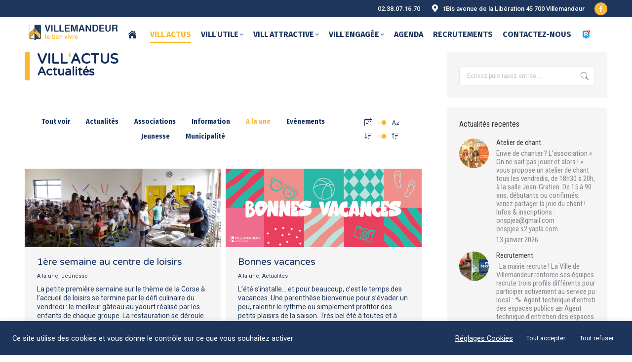

--- FILE ---
content_type: text/html; charset=UTF-8
request_url: https://villemandeur.fr/actualites/?term=70&orderby=name&order=asc
body_size: 35847
content:
<!DOCTYPE html>
<!--[if !(IE 6) | !(IE 7) | !(IE 8)  ]><!-->
<html lang="fr-FR" class="no-js">
<!--<![endif]-->
<head>
	<meta charset="UTF-8" />
				<meta name="viewport" content="width=device-width, initial-scale=1, maximum-scale=1, user-scalable=0"/>
			<meta name="theme-color" content="#fab731"/>	<link rel="profile" href="https://gmpg.org/xfn/11" />
	<meta name='robots' content='index, follow, max-image-preview:large, max-snippet:-1, max-video-preview:-1' />

	<!-- This site is optimized with the Yoast SEO plugin v26.7 - https://yoast.com/wordpress/plugins/seo/ -->
	<title>VILL&#039;ACTUS - MAIRIE VILLEMANDEUR - Site officiel de la commune</title>
	<link rel="canonical" href="https://villemandeur.fr/actualites/" />
	<meta property="og:locale" content="fr_FR" />
	<meta property="og:type" content="article" />
	<meta property="og:title" content="VILL&#039;ACTUS - MAIRIE VILLEMANDEUR - Site officiel de la commune" />
	<meta property="og:url" content="https://villemandeur.fr/actualites/" />
	<meta property="og:site_name" content="MAIRIE VILLEMANDEUR - Site officiel de la commune" />
	<meta property="article:modified_time" content="2024-03-01T03:52:28+00:00" />
	<meta name="twitter:card" content="summary_large_image" />
	<script type="application/ld+json" class="yoast-schema-graph">{"@context":"https://schema.org","@graph":[{"@type":"WebPage","@id":"https://villemandeur.fr/actualites/","url":"https://villemandeur.fr/actualites/","name":"VILL'ACTUS - MAIRIE VILLEMANDEUR - Site officiel de la commune","isPartOf":{"@id":"https://villemandeur.fr/#website"},"datePublished":"2021-02-13T16:33:51+00:00","dateModified":"2024-03-01T03:52:28+00:00","breadcrumb":{"@id":"https://villemandeur.fr/actualites/#breadcrumb"},"inLanguage":"fr-FR","potentialAction":[{"@type":"ReadAction","target":["https://villemandeur.fr/actualites/"]}]},{"@type":"BreadcrumbList","@id":"https://villemandeur.fr/actualites/#breadcrumb","itemListElement":[{"@type":"ListItem","position":1,"name":"Accueil","item":"https://villemandeur.fr/"},{"@type":"ListItem","position":2,"name":"VILL&rsquo;ACTUS"}]},{"@type":"WebSite","@id":"https://villemandeur.fr/#website","url":"https://villemandeur.fr/","name":"MAIRIE VILLEMANDEUR - Site officiel de la commune","description":"","publisher":{"@id":"https://villemandeur.fr/#organization"},"potentialAction":[{"@type":"SearchAction","target":{"@type":"EntryPoint","urlTemplate":"https://villemandeur.fr/?s={search_term_string}"},"query-input":{"@type":"PropertyValueSpecification","valueRequired":true,"valueName":"search_term_string"}}],"inLanguage":"fr-FR"},{"@type":"Organization","@id":"https://villemandeur.fr/#organization","name":"VILLEMANDEUR","url":"https://villemandeur.fr/","logo":{"@type":"ImageObject","inLanguage":"fr-FR","@id":"https://villemandeur.fr/#/schema/logo/image/","url":"https://villemandeur.fr/wp-content/uploads/2021/02/ecu.png","contentUrl":"https://villemandeur.fr/wp-content/uploads/2021/02/ecu.png","width":39,"height":50,"caption":"VILLEMANDEUR"},"image":{"@id":"https://villemandeur.fr/#/schema/logo/image/"}}]}</script>
	<!-- / Yoast SEO plugin. -->


<link rel='dns-prefetch' href='//fonts.googleapis.com' />
<link rel="alternate" type="application/rss+xml" title="MAIRIE VILLEMANDEUR - Site officiel de la commune &raquo; Flux" href="https://villemandeur.fr/feed/" />
<link rel="alternate" type="application/rss+xml" title="MAIRIE VILLEMANDEUR - Site officiel de la commune &raquo; Flux des commentaires" href="https://villemandeur.fr/comments/feed/" />
<link rel="alternate" title="oEmbed (JSON)" type="application/json+oembed" href="https://villemandeur.fr/wp-json/oembed/1.0/embed?url=https%3A%2F%2Fvillemandeur.fr%2Factualites%2F" />
<link rel="alternate" title="oEmbed (XML)" type="text/xml+oembed" href="https://villemandeur.fr/wp-json/oembed/1.0/embed?url=https%3A%2F%2Fvillemandeur.fr%2Factualites%2F&#038;format=xml" />
<style id='wp-img-auto-sizes-contain-inline-css'>
img:is([sizes=auto i],[sizes^="auto," i]){contain-intrinsic-size:3000px 1500px}
/*# sourceURL=wp-img-auto-sizes-contain-inline-css */
</style>
<link rel='stylesheet' id='mec-select2-style-css' href='https://villemandeur.fr/wp-content/plugins/modern-events-calendar-lite/assets/packages/select2/select2.min.css?ver=7.29.0' media='all' />
<link rel='stylesheet' id='mec-font-icons-css' href='https://villemandeur.fr/wp-content/plugins/modern-events-calendar-lite/assets/css/iconfonts.css?ver=7.29.0' media='all' />
<link rel='stylesheet' id='mec-frontend-style-css' href='https://villemandeur.fr/wp-content/plugins/modern-events-calendar-lite/assets/css/frontend.min.css?ver=7.29.0' media='all' />
<link rel='stylesheet' id='mec-tooltip-style-css' href='https://villemandeur.fr/wp-content/plugins/modern-events-calendar-lite/assets/packages/tooltip/tooltip.css?ver=7.29.0' media='all' />
<link rel='stylesheet' id='mec-tooltip-shadow-style-css' href='https://villemandeur.fr/wp-content/plugins/modern-events-calendar-lite/assets/packages/tooltip/tooltipster-sideTip-shadow.min.css?ver=7.29.0' media='all' />
<link rel='stylesheet' id='featherlight-css' href='https://villemandeur.fr/wp-content/plugins/modern-events-calendar-lite/assets/packages/featherlight/featherlight.css?ver=7.29.0' media='all' />
<link rel='stylesheet' id='mec-lity-style-css' href='https://villemandeur.fr/wp-content/plugins/modern-events-calendar-lite/assets/packages/lity/lity.min.css?ver=7.29.0' media='all' />
<link rel='stylesheet' id='mec-general-calendar-style-css' href='https://villemandeur.fr/wp-content/plugins/modern-events-calendar-lite/assets/css/mec-general-calendar.css?ver=7.29.0' media='all' />
<style id='wp-emoji-styles-inline-css'>

	img.wp-smiley, img.emoji {
		display: inline !important;
		border: none !important;
		box-shadow: none !important;
		height: 1em !important;
		width: 1em !important;
		margin: 0 0.07em !important;
		vertical-align: -0.1em !important;
		background: none !important;
		padding: 0 !important;
	}
/*# sourceURL=wp-emoji-styles-inline-css */
</style>
<style id='classic-theme-styles-inline-css'>
/*! This file is auto-generated */
.wp-block-button__link{color:#fff;background-color:#32373c;border-radius:9999px;box-shadow:none;text-decoration:none;padding:calc(.667em + 2px) calc(1.333em + 2px);font-size:1.125em}.wp-block-file__button{background:#32373c;color:#fff;text-decoration:none}
/*# sourceURL=/wp-includes/css/classic-themes.min.css */
</style>
<link rel='stylesheet' id='wp-components-css' href='https://villemandeur.fr/wp-includes/css/dist/components/style.min.css?ver=6.9' media='all' />
<link rel='stylesheet' id='wp-preferences-css' href='https://villemandeur.fr/wp-includes/css/dist/preferences/style.min.css?ver=6.9' media='all' />
<link rel='stylesheet' id='wp-block-editor-css' href='https://villemandeur.fr/wp-includes/css/dist/block-editor/style.min.css?ver=6.9' media='all' />
<link rel='stylesheet' id='popup-maker-block-library-style-css' href='https://villemandeur.fr/wp-content/plugins/popup-maker/dist/packages/block-library-style.css?ver=dbea705cfafe089d65f1' media='all' />
<link rel='stylesheet' id='contact-form-7-css' href='https://villemandeur.fr/wp-content/plugins/contact-form-7/includes/css/styles.css?ver=6.1.4' media='all' />
<link rel='stylesheet' id='cookie-law-info-css' href='https://villemandeur.fr/wp-content/plugins/cookie-law-info/legacy/public/css/cookie-law-info-public.css?ver=3.3.9.1' media='all' />
<link rel='stylesheet' id='cookie-law-info-gdpr-css' href='https://villemandeur.fr/wp-content/plugins/cookie-law-info/legacy/public/css/cookie-law-info-gdpr.css?ver=3.3.9.1' media='all' />
<link rel='stylesheet' id='sr7css-css' href='//villemandeur.fr/wp-content/plugins/revslider/public/css/sr7.css?ver=6.7.40' media='all' />
<link rel='stylesheet' id='the7-font-css' href='https://villemandeur.fr/wp-content/themes/dt-the7/fonts/icomoon-the7-font/icomoon-the7-font.min.css?ver=14.0.2.1' media='all' />
<link rel='stylesheet' id='the7-awesome-fonts-css' href='https://villemandeur.fr/wp-content/themes/dt-the7/fonts/FontAwesome/css/all.min.css?ver=14.0.2.1' media='all' />
<link rel='stylesheet' id='the7-icomoon-icomoonfree-16x16-css' href='https://villemandeur.fr/wp-content/uploads/smile_fonts/icomoon-icomoonfree-16x16/icomoon-icomoonfree-16x16.css?ver=6.9' media='all' />
<link rel='stylesheet' id='the7-icomoon-numbers-32x32-css' href='https://villemandeur.fr/wp-content/uploads/smile_fonts/icomoon-numbers-32x32/icomoon-numbers-32x32.css?ver=6.9' media='all' />
<link rel='stylesheet' id='the7-Defaults-css' href='https://villemandeur.fr/wp-content/uploads/smile_fonts/Defaults/Defaults.css?ver=6.9' media='all' />
<link rel='stylesheet' id='js_composer_front-css' href='https://villemandeur.fr/wp-content/plugins/js_composer/assets/css/js_composer.min.css?ver=8.7.2' media='all' />
<link rel='stylesheet' id='js_composer_custom_css-css' href='//villemandeur.fr/wp-content/uploads/js_composer/custom.css?ver=8.7.2' media='all' />
<link rel='stylesheet' id='popup-maker-site-css' href='//villemandeur.fr/wp-content/uploads/1cdfe4b38057e3d1e93e1bf8b2c6829e.css?generated=1755234087&#038;ver=1.21.5' media='all' />
<link rel='stylesheet' id='dt-web-fonts-css' href='https://fonts.googleapis.com/css?family=Roboto:400,500,600,700,900,normal%7CRoboto+Condensed:400,600,700%7CFira+Sans:400,600,700%7CFira+Sans+Condensed:400,600,700%7CVarela+Round:400,600,700' media='all' />
<link rel='stylesheet' id='dt-main-css' href='https://villemandeur.fr/wp-content/themes/dt-the7/css/main.min.css?ver=14.0.2.1' media='all' />
<link rel='stylesheet' id='the7-custom-scrollbar-css' href='https://villemandeur.fr/wp-content/themes/dt-the7/lib/custom-scrollbar/custom-scrollbar.min.css?ver=14.0.2.1' media='all' />
<link rel='stylesheet' id='the7-wpbakery-css' href='https://villemandeur.fr/wp-content/themes/dt-the7/css/wpbakery.min.css?ver=14.0.2.1' media='all' />
<link rel='stylesheet' id='the7-css-vars-css' href='https://villemandeur.fr/wp-content/uploads/the7-css/css-vars.css?ver=8a5ff4220fbe' media='all' />
<link rel='stylesheet' id='dt-custom-css' href='https://villemandeur.fr/wp-content/uploads/the7-css/custom.css?ver=8a5ff4220fbe' media='all' />
<link rel='stylesheet' id='dt-media-css' href='https://villemandeur.fr/wp-content/uploads/the7-css/media.css?ver=8a5ff4220fbe' media='all' />
<link rel='stylesheet' id='the7-mega-menu-css' href='https://villemandeur.fr/wp-content/uploads/the7-css/mega-menu.css?ver=8a5ff4220fbe' media='all' />
<link rel='stylesheet' id='style-css' href='https://villemandeur.fr/wp-content/themes/dt-the7/style.css?ver=14.0.2.1' media='all' />
<script src="https://villemandeur.fr/wp-includes/js/jquery/jquery.min.js?ver=3.7.1" id="jquery-core-js"></script>
<script src="https://villemandeur.fr/wp-includes/js/jquery/jquery-migrate.min.js?ver=3.4.1" id="jquery-migrate-js"></script>
<script id="cookie-law-info-js-extra">
var Cli_Data = {"nn_cookie_ids":[],"cookielist":[],"non_necessary_cookies":[],"ccpaEnabled":"","ccpaRegionBased":"","ccpaBarEnabled":"","strictlyEnabled":["necessary","obligatoire"],"ccpaType":"gdpr","js_blocking":"1","custom_integration":"","triggerDomRefresh":"","secure_cookies":""};
var cli_cookiebar_settings = {"animate_speed_hide":"500","animate_speed_show":"500","background":"#1e355b","border":"#b1a6a6c2","border_on":"","button_1_button_colour":"#1e355b","button_1_button_hover":"#182a49","button_1_link_colour":"#fff","button_1_as_button":"1","button_1_new_win":"","button_2_button_colour":"#333","button_2_button_hover":"#292929","button_2_link_colour":"#ffffff","button_2_as_button":"","button_2_hidebar":"","button_3_button_colour":"#1e355b","button_3_button_hover":"#182a49","button_3_link_colour":"#ffffff","button_3_as_button":"1","button_3_new_win":"","button_4_button_colour":"#dedfe0","button_4_button_hover":"#b2b2b3","button_4_link_colour":"#ffffff","button_4_as_button":"","button_7_button_colour":"#1e355b","button_7_button_hover":"#182a49","button_7_link_colour":"#fff","button_7_as_button":"1","button_7_new_win":"","font_family":"inherit","header_fix":"","notify_animate_hide":"1","notify_animate_show":"1","notify_div_id":"#cookie-law-info-bar","notify_position_horizontal":"right","notify_position_vertical":"bottom","scroll_close":"","scroll_close_reload":"","accept_close_reload":"","reject_close_reload":"","showagain_tab":"","showagain_background":"#fff","showagain_border":"#000","showagain_div_id":"#cookie-law-info-again","showagain_x_position":"100px","text":"#ffffff","show_once_yn":"","show_once":"10000","logging_on":"","as_popup":"","popup_overlay":"1","bar_heading_text":"","cookie_bar_as":"banner","popup_showagain_position":"bottom-right","widget_position":"left"};
var log_object = {"ajax_url":"https://villemandeur.fr/wp-admin/admin-ajax.php"};
//# sourceURL=cookie-law-info-js-extra
</script>
<script src="https://villemandeur.fr/wp-content/plugins/cookie-law-info/legacy/public/js/cookie-law-info-public.js?ver=3.3.9.1" id="cookie-law-info-js"></script>
<script src="//villemandeur.fr/wp-content/plugins/revslider/public/js/libs/tptools.js?ver=6.7.40" id="tp-tools-js" async data-wp-strategy="async"></script>
<script src="//villemandeur.fr/wp-content/plugins/revslider/public/js/sr7.js?ver=6.7.40" id="sr7-js" async data-wp-strategy="async"></script>
<script id="dt-above-fold-js-extra">
var dtLocal = {"themeUrl":"https://villemandeur.fr/wp-content/themes/dt-the7","passText":"Pour voir ce contenu, entrer le mots de passe:","moreButtonText":{"loading":"Chargement ...","loadMore":"Charger la suite"},"postID":"2113","ajaxurl":"https://villemandeur.fr/wp-admin/admin-ajax.php","REST":{"baseUrl":"https://villemandeur.fr/wp-json/the7/v1","endpoints":{"sendMail":"/send-mail"}},"contactMessages":{"required":"One or more fields have an error. Please check and try again.","terms":"Veuillez accepter la politique de confidentialit\u00e9.","fillTheCaptchaError":"Veuillez remplir le captcha."},"captchaSiteKey":"","ajaxNonce":"0b8524b3e0","pageData":{"type":"page","template":"blog","layout":"grid"},"themeSettings":{"smoothScroll":"on","lazyLoading":false,"desktopHeader":{"height":10},"ToggleCaptionEnabled":"disabled","ToggleCaption":"Navigation","floatingHeader":{"showAfter":240,"showMenu":true,"height":70,"logo":{"showLogo":true,"html":"\u003Cimg class=\" preload-me\" src=\"https://villemandeur.fr/wp-content/uploads/2021/02/logo-villemandeur.png\" srcset=\"https://villemandeur.fr/wp-content/uploads/2021/02/logo-villemandeur.png 200w\" width=\"200\" height=\"38\"   sizes=\"200px\" alt=\"MAIRIE VILLEMANDEUR - Site officiel de la commune\" /\u003E","url":"https://villemandeur.fr/"}},"topLine":{"floatingTopLine":{"logo":{"showLogo":false,"html":""}}},"mobileHeader":{"firstSwitchPoint":1100,"secondSwitchPoint":778,"firstSwitchPointHeight":60,"secondSwitchPointHeight":60,"mobileToggleCaptionEnabled":"disabled","mobileToggleCaption":"Menu"},"stickyMobileHeaderFirstSwitch":{"logo":{"html":"\u003Cimg class=\" preload-me\" src=\"https://villemandeur.fr/wp-content/uploads/2021/02/logo-villemandeur.png\" srcset=\"https://villemandeur.fr/wp-content/uploads/2021/02/logo-villemandeur.png 200w, https://villemandeur.fr/wp-content/uploads/2021/02/logo-villemandeur.png 200w\" width=\"200\" height=\"38\"   sizes=\"200px\" alt=\"MAIRIE VILLEMANDEUR - Site officiel de la commune\" /\u003E"}},"stickyMobileHeaderSecondSwitch":{"logo":{"html":"\u003Cimg class=\" preload-me\" src=\"https://villemandeur.fr/wp-content/uploads/2021/02/logo-villemandeur.png\" srcset=\"https://villemandeur.fr/wp-content/uploads/2021/02/logo-villemandeur.png 200w, https://villemandeur.fr/wp-content/uploads/2021/02/logo-villemandeur.png 200w\" width=\"200\" height=\"38\"   sizes=\"200px\" alt=\"MAIRIE VILLEMANDEUR - Site officiel de la commune\" /\u003E"}},"sidebar":{"switchPoint":992},"boxedWidth":"1340px"},"VCMobileScreenWidth":"778"};
var dtShare = {"shareButtonText":{"facebook":"Partager sur Facebook","twitter":"Share on X","pinterest":"\u00c9pingler le","linkedin":"Partager sur Linkedin","whatsapp":"Partager sur Whatsapp"},"overlayOpacity":"85"};
//# sourceURL=dt-above-fold-js-extra
</script>
<script src="https://villemandeur.fr/wp-content/themes/dt-the7/js/above-the-fold.min.js?ver=14.0.2.1" id="dt-above-fold-js"></script>
<script></script><link rel="https://api.w.org/" href="https://villemandeur.fr/wp-json/" /><link rel="alternate" title="JSON" type="application/json" href="https://villemandeur.fr/wp-json/wp/v2/pages/2113" /><link rel="EditURI" type="application/rsd+xml" title="RSD" href="https://villemandeur.fr/xmlrpc.php?rsd" />
<meta name="generator" content="WordPress 6.9" />
<link rel='shortlink' href='https://villemandeur.fr/?p=2113' />
<!-- HFCM by 99 Robots - Snippet # 1: GOOGLEANALYTICS -->
<!-- Global site tag (gtag.js) - Google Analytics 2021-->
<script async src="https://www.googletagmanager.com/gtag/js?id=UA-198915645-1"></script>
<script>
  window.dataLayer = window.dataLayer || [];
  function gtag(){dataLayer.push(arguments);}
  gtag('js', new Date());

  gtag('config', 'UA-198915645-1');
</script>
<!-- /end HFCM by 99 Robots -->
<meta name="generator" content="Powered by WPBakery Page Builder - drag and drop page builder for WordPress."/>
<link rel="preconnect" href="https://fonts.googleapis.com">
<link rel="preconnect" href="https://fonts.gstatic.com/" crossorigin>
<meta name="generator" content="Powered by Slider Revolution 6.7.40 - responsive, Mobile-Friendly Slider Plugin for WordPress with comfortable drag and drop interface." />
<link rel="icon" href="https://villemandeur.fr/wp-content/uploads/2021/02/ecu-villemandeur.png" type="image/png" sizes="16x16"/><link rel="icon" href="https://villemandeur.fr/wp-content/uploads/2021/02/ecu-villemandeur.png" type="image/png" sizes="32x32"/><link rel="apple-touch-icon" href="https://villemandeur.fr/wp-content/uploads/2021/02/ecu-villemandeur.png"><link rel="apple-touch-icon" sizes="76x76" href="https://villemandeur.fr/wp-content/uploads/2021/02/ecu-villemandeur.png"><script>
	window._tpt			??= {};
	window.SR7			??= {};
	_tpt.R				??= {};
	_tpt.R.fonts		??= {};
	_tpt.R.fonts.customFonts??= {};
	SR7.devMode			=  false;
	SR7.F 				??= {};
	SR7.G				??= {};
	SR7.LIB				??= {};
	SR7.E				??= {};
	SR7.E.gAddons		??= {};
	SR7.E.php 			??= {};
	SR7.E.nonce			= 'fb1f868a15';
	SR7.E.ajaxurl		= 'https://villemandeur.fr/wp-admin/admin-ajax.php';
	SR7.E.resturl		= 'https://villemandeur.fr/wp-json/';
	SR7.E.slug_path		= 'revslider/revslider.php';
	SR7.E.slug			= 'revslider';
	SR7.E.plugin_url	= 'https://villemandeur.fr/wp-content/plugins/revslider/';
	SR7.E.wp_plugin_url = 'https://villemandeur.fr/wp-content/plugins/';
	SR7.E.revision		= '6.7.40';
	SR7.E.fontBaseUrl	= '';
	SR7.G.breakPoints 	= [1240,1024,778,480];
	SR7.G.fSUVW 		= false;
	SR7.E.modules 		= ['module','page','slide','layer','draw','animate','srtools','canvas','defaults','carousel','navigation','media','modifiers','migration'];
	SR7.E.libs 			= ['WEBGL'];
	SR7.E.css 			= ['csslp','cssbtns','cssfilters','cssnav','cssmedia'];
	SR7.E.resources		= {};
	SR7.E.ytnc			= false;
	SR7.JSON			??= {};
/*! Slider Revolution 7.0 - Page Processor */
!function(){"use strict";window.SR7??={},window._tpt??={},SR7.version="Slider Revolution 6.7.16",_tpt.getMobileZoom=()=>_tpt.is_mobile?document.documentElement.clientWidth/window.innerWidth:1,_tpt.getWinDim=function(t){_tpt.screenHeightWithUrlBar??=window.innerHeight;let e=SR7.F?.modal?.visible&&SR7.M[SR7.F.module.getIdByAlias(SR7.F.modal.requested)];_tpt.scrollBar=window.innerWidth!==document.documentElement.clientWidth||e&&window.innerWidth!==e.c.module.clientWidth,_tpt.winW=_tpt.getMobileZoom()*window.innerWidth-(_tpt.scrollBar||"prepare"==t?_tpt.scrollBarW??_tpt.mesureScrollBar():0),_tpt.winH=_tpt.getMobileZoom()*window.innerHeight,_tpt.winWAll=document.documentElement.clientWidth},_tpt.getResponsiveLevel=function(t,e){return SR7.G.fSUVW?_tpt.closestGE(t,window.innerWidth):_tpt.closestGE(t,_tpt.winWAll)},_tpt.mesureScrollBar=function(){let t=document.createElement("div");return t.className="RSscrollbar-measure",t.style.width="100px",t.style.height="100px",t.style.overflow="scroll",t.style.position="absolute",t.style.top="-9999px",document.body.appendChild(t),_tpt.scrollBarW=t.offsetWidth-t.clientWidth,document.body.removeChild(t),_tpt.scrollBarW},_tpt.loadCSS=async function(t,e,s){return s?_tpt.R.fonts.required[e].status=1:(_tpt.R[e]??={},_tpt.R[e].status=1),new Promise(((i,n)=>{if(_tpt.isStylesheetLoaded(t))s?_tpt.R.fonts.required[e].status=2:_tpt.R[e].status=2,i();else{const o=document.createElement("link");o.rel="stylesheet";let l="text",r="css";o["type"]=l+"/"+r,o.href=t,o.onload=()=>{s?_tpt.R.fonts.required[e].status=2:_tpt.R[e].status=2,i()},o.onerror=()=>{s?_tpt.R.fonts.required[e].status=3:_tpt.R[e].status=3,n(new Error(`Failed to load CSS: ${t}`))},document.head.appendChild(o)}}))},_tpt.addContainer=function(t){const{tag:e="div",id:s,class:i,datas:n,textContent:o,iHTML:l}=t,r=document.createElement(e);if(s&&""!==s&&(r.id=s),i&&""!==i&&(r.className=i),n)for(const[t,e]of Object.entries(n))"style"==t?r.style.cssText=e:r.setAttribute(`data-${t}`,e);return o&&(r.textContent=o),l&&(r.innerHTML=l),r},_tpt.collector=function(){return{fragment:new DocumentFragment,add(t){var e=_tpt.addContainer(t);return this.fragment.appendChild(e),e},append(t){t.appendChild(this.fragment)}}},_tpt.isStylesheetLoaded=function(t){let e=t.split("?")[0];return Array.from(document.querySelectorAll('link[rel="stylesheet"], link[rel="preload"]')).some((t=>t.href.split("?")[0]===e))},_tpt.preloader={requests:new Map,preloaderTemplates:new Map,show:function(t,e){if(!e||!t)return;const{type:s,color:i}=e;if(s<0||"off"==s)return;const n=`preloader_${s}`;let o=this.preloaderTemplates.get(n);o||(o=this.build(s,i),this.preloaderTemplates.set(n,o)),this.requests.has(t)||this.requests.set(t,{count:0});const l=this.requests.get(t);clearTimeout(l.timer),l.count++,1===l.count&&(l.timer=setTimeout((()=>{l.preloaderClone=o.cloneNode(!0),l.anim&&l.anim.kill(),void 0!==_tpt.gsap?l.anim=_tpt.gsap.fromTo(l.preloaderClone,1,{opacity:0},{opacity:1}):l.preloaderClone.classList.add("sr7-fade-in"),t.appendChild(l.preloaderClone)}),150))},hide:function(t){if(!this.requests.has(t))return;const e=this.requests.get(t);e.count--,e.count<0&&(e.count=0),e.anim&&e.anim.kill(),0===e.count&&(clearTimeout(e.timer),e.preloaderClone&&(e.preloaderClone.classList.remove("sr7-fade-in"),e.anim=_tpt.gsap.to(e.preloaderClone,.3,{opacity:0,onComplete:function(){e.preloaderClone.remove()}})))},state:function(t){if(!this.requests.has(t))return!1;return this.requests.get(t).count>0},build:(t,e="#ffffff",s="")=>{if(t<0||"off"===t)return null;const i=parseInt(t);if(t="prlt"+i,isNaN(i))return null;if(_tpt.loadCSS(SR7.E.plugin_url+"public/css/preloaders/t"+i+".css","preloader_"+t),isNaN(i)||i<6){const n=`background-color:${e}`,o=1===i||2==i?n:"",l=3===i||4==i?n:"",r=_tpt.collector();["dot1","dot2","bounce1","bounce2","bounce3"].forEach((t=>r.add({tag:"div",class:t,datas:{style:l}})));const d=_tpt.addContainer({tag:"sr7-prl",class:`${t} ${s}`,datas:{style:o}});return r.append(d),d}{let n={};if(7===i){let t;e.startsWith("#")?(t=e.replace("#",""),t=`rgba(${parseInt(t.substring(0,2),16)}, ${parseInt(t.substring(2,4),16)}, ${parseInt(t.substring(4,6),16)}, `):e.startsWith("rgb")&&(t=e.slice(e.indexOf("(")+1,e.lastIndexOf(")")).split(",").map((t=>t.trim())),t=`rgba(${t[0]}, ${t[1]}, ${t[2]}, `),t&&(n.style=`border-top-color: ${t}0.65); border-bottom-color: ${t}0.15); border-left-color: ${t}0.65); border-right-color: ${t}0.15)`)}else 12===i&&(n.style=`background:${e}`);const o=[10,0,4,2,5,9,0,4,4,2][i-6],l=_tpt.collector(),r=l.add({tag:"div",class:"sr7-prl-inner",datas:n});Array.from({length:o}).forEach((()=>r.appendChild(l.add({tag:"span",datas:{style:`background:${e}`}}))));const d=_tpt.addContainer({tag:"sr7-prl",class:`${t} ${s}`});return l.append(d),d}}},SR7.preLoader={show:(t,e)=>{"off"!==(SR7.M[t]?.settings?.pLoader?.type??"off")&&_tpt.preloader.show(e||SR7.M[t].c.module,SR7.M[t]?.settings?.pLoader??{color:"#fff",type:10})},hide:(t,e)=>{"off"!==(SR7.M[t]?.settings?.pLoader?.type??"off")&&_tpt.preloader.hide(e||SR7.M[t].c.module)},state:(t,e)=>_tpt.preloader.state(e||SR7.M[t].c.module)},_tpt.prepareModuleHeight=function(t){window.SR7.M??={},window.SR7.M[t.id]??={},"ignore"==t.googleFont&&(SR7.E.ignoreGoogleFont=!0);let e=window.SR7.M[t.id];if(null==_tpt.scrollBarW&&_tpt.mesureScrollBar(),e.c??={},e.states??={},e.settings??={},e.settings.size??={},t.fixed&&(e.settings.fixed=!0),e.c.module=document.querySelector("sr7-module#"+t.id),e.c.adjuster=e.c.module.getElementsByTagName("sr7-adjuster")[0],e.c.content=e.c.module.getElementsByTagName("sr7-content")[0],"carousel"==t.type&&(e.c.carousel=e.c.content.getElementsByTagName("sr7-carousel")[0]),null==e.c.module||null==e.c.module)return;t.plType&&t.plColor&&(e.settings.pLoader={type:t.plType,color:t.plColor}),void 0===t.plType||"off"===t.plType||SR7.preLoader.state(t.id)&&SR7.preLoader.state(t.id,e.c.module)||SR7.preLoader.show(t.id,e.c.module),_tpt.winW||_tpt.getWinDim("prepare"),_tpt.getWinDim();let s=""+e.c.module.dataset?.modal;"modal"==s||"true"==s||"undefined"!==s&&"false"!==s||(e.settings.size.fullWidth=t.size.fullWidth,e.LEV??=_tpt.getResponsiveLevel(window.SR7.G.breakPoints,t.id),t.vpt=_tpt.fillArray(t.vpt,5),e.settings.vPort=t.vpt[e.LEV],void 0!==t.el&&"720"==t.el[4]&&t.gh[4]!==t.el[4]&&"960"==t.el[3]&&t.gh[3]!==t.el[3]&&"768"==t.el[2]&&t.gh[2]!==t.el[2]&&delete t.el,e.settings.size.height=null==t.el||null==t.el[e.LEV]||0==t.el[e.LEV]||"auto"==t.el[e.LEV]?_tpt.fillArray(t.gh,5,-1):_tpt.fillArray(t.el,5,-1),e.settings.size.width=_tpt.fillArray(t.gw,5,-1),e.settings.size.minHeight=_tpt.fillArray(t.mh??[0],5,-1),e.cacheSize={fullWidth:e.settings.size?.fullWidth,fullHeight:e.settings.size?.fullHeight},void 0!==t.off&&(t.off?.t&&(e.settings.size.m??={})&&(e.settings.size.m.t=t.off.t),t.off?.b&&(e.settings.size.m??={})&&(e.settings.size.m.b=t.off.b),t.off?.l&&(e.settings.size.p??={})&&(e.settings.size.p.l=t.off.l),t.off?.r&&(e.settings.size.p??={})&&(e.settings.size.p.r=t.off.r),e.offsetPrepared=!0),_tpt.updatePMHeight(t.id,t,!0))},_tpt.updatePMHeight=(t,e,s)=>{let i=SR7.M[t];var n=i.settings.size.fullWidth?_tpt.winW:i.c.module.parentNode.offsetWidth;n=0===n||isNaN(n)?_tpt.winW:n;let o=i.settings.size.width[i.LEV]||i.settings.size.width[i.LEV++]||i.settings.size.width[i.LEV--]||n,l=i.settings.size.height[i.LEV]||i.settings.size.height[i.LEV++]||i.settings.size.height[i.LEV--]||0,r=i.settings.size.minHeight[i.LEV]||i.settings.size.minHeight[i.LEV++]||i.settings.size.minHeight[i.LEV--]||0;if(l="auto"==l?0:l,l=parseInt(l),"carousel"!==e.type&&(n-=parseInt(e.onw??0)||0),i.MP=!i.settings.size.fullWidth&&n<o||_tpt.winW<o?Math.min(1,n/o):1,e.size.fullScreen||e.size.fullHeight){let t=parseInt(e.fho)||0,s=(""+e.fho).indexOf("%")>-1;e.newh=_tpt.winH-(s?_tpt.winH*t/100:t)}else e.newh=i.MP*Math.max(l,r);if(e.newh+=(parseInt(e.onh??0)||0)+(parseInt(e.carousel?.pt)||0)+(parseInt(e.carousel?.pb)||0),void 0!==e.slideduration&&(e.newh=Math.max(e.newh,parseInt(e.slideduration)/3)),e.shdw&&_tpt.buildShadow(e.id,e),i.c.adjuster.style.height=e.newh+"px",i.c.module.style.height=e.newh+"px",i.c.content.style.height=e.newh+"px",i.states.heightPrepared=!0,i.dims??={},i.dims.moduleRect=i.c.module.getBoundingClientRect(),i.c.content.style.left="-"+i.dims.moduleRect.left+"px",!i.settings.size.fullWidth)return s&&requestAnimationFrame((()=>{n!==i.c.module.parentNode.offsetWidth&&_tpt.updatePMHeight(e.id,e)})),void _tpt.bgStyle(e.id,e,window.innerWidth==_tpt.winW,!0);_tpt.bgStyle(e.id,e,window.innerWidth==_tpt.winW,!0),requestAnimationFrame((function(){s&&requestAnimationFrame((()=>{n!==i.c.module.parentNode.offsetWidth&&_tpt.updatePMHeight(e.id,e)}))})),i.earlyResizerFunction||(i.earlyResizerFunction=function(){requestAnimationFrame((function(){_tpt.getWinDim(),_tpt.moduleDefaults(e.id,e),_tpt.updateSlideBg(t,!0)}))},window.addEventListener("resize",i.earlyResizerFunction))},_tpt.buildShadow=function(t,e){let s=SR7.M[t];null==s.c.shadow&&(s.c.shadow=document.createElement("sr7-module-shadow"),s.c.shadow.classList.add("sr7-shdw-"+e.shdw),s.c.content.appendChild(s.c.shadow))},_tpt.bgStyle=async(t,e,s,i,n)=>{const o=SR7.M[t];if((e=e??o.settings).fixed&&!o.c.module.classList.contains("sr7-top-fixed")&&(o.c.module.classList.add("sr7-top-fixed"),o.c.module.style.position="fixed",o.c.module.style.width="100%",o.c.module.style.top="0px",o.c.module.style.left="0px",o.c.module.style.pointerEvents="none",o.c.module.style.zIndex=5e3,o.c.content.style.pointerEvents="none"),null==o.c.bgcanvas){let t=document.createElement("sr7-module-bg"),l=!1;if("string"==typeof e?.bg?.color&&e?.bg?.color.includes("{"))if(_tpt.gradient&&_tpt.gsap)e.bg.color=_tpt.gradient.convert(e.bg.color);else try{let t=JSON.parse(e.bg.color);(t?.orig||t?.string)&&(e.bg.color=JSON.parse(e.bg.color))}catch(t){return}let r="string"==typeof e?.bg?.color?e?.bg?.color||"transparent":e?.bg?.color?.string??e?.bg?.color?.orig??e?.bg?.color?.color??"transparent";if(t.style["background"+(String(r).includes("grad")?"":"Color")]=r,("transparent"!==r||n)&&(l=!0),o.offsetPrepared&&(t.style.visibility="hidden"),e?.bg?.image?.src&&(t.style.backgroundImage=`url(${e?.bg?.image.src})`,t.style.backgroundSize=""==(e.bg.image?.size??"")?"cover":e.bg.image.size,t.style.backgroundPosition=e.bg.image.position,t.style.backgroundRepeat=""==e.bg.image.repeat||null==e.bg.image.repeat?"no-repeat":e.bg.image.repeat,l=!0),!l)return;o.c.bgcanvas=t,e.size.fullWidth?t.style.width=_tpt.winW-(s&&_tpt.winH<document.body.offsetHeight?_tpt.scrollBarW:0)+"px":i&&(t.style.width=o.c.module.offsetWidth+"px"),e.sbt?.use?o.c.content.appendChild(o.c.bgcanvas):o.c.module.appendChild(o.c.bgcanvas)}o.c.bgcanvas.style.height=void 0!==e.newh?e.newh+"px":("carousel"==e.type?o.dims.module.h:o.dims.content.h)+"px",o.c.bgcanvas.style.left=!s&&e.sbt?.use||o.c.bgcanvas.closest("SR7-CONTENT")?"0px":"-"+(o?.dims?.moduleRect?.left??0)+"px"},_tpt.updateSlideBg=function(t,e){const s=SR7.M[t];let i=s.settings;s?.c?.bgcanvas&&(i.size.fullWidth?s.c.bgcanvas.style.width=_tpt.winW-(e&&_tpt.winH<document.body.offsetHeight?_tpt.scrollBarW:0)+"px":preparing&&(s.c.bgcanvas.style.width=s.c.module.offsetWidth+"px"))},_tpt.moduleDefaults=(t,e)=>{let s=SR7.M[t];null!=s&&null!=s.c&&null!=s.c.module&&(s.dims??={},s.dims.moduleRect=s.c.module.getBoundingClientRect(),s.c.content.style.left="-"+s.dims.moduleRect.left+"px",s.c.content.style.width=_tpt.winW-_tpt.scrollBarW+"px","carousel"==e.type&&(s.c.module.style.overflow="visible"),_tpt.bgStyle(t,e,window.innerWidth==_tpt.winW))},_tpt.getOffset=t=>{var e=t.getBoundingClientRect(),s=window.pageXOffset||document.documentElement.scrollLeft,i=window.pageYOffset||document.documentElement.scrollTop;return{top:e.top+i,left:e.left+s}},_tpt.fillArray=function(t,e){let s,i;t=Array.isArray(t)?t:[t];let n=Array(e),o=t.length;for(i=0;i<t.length;i++)n[i+(e-o)]=t[i],null==s&&"#"!==t[i]&&(s=t[i]);for(let t=0;t<e;t++)void 0!==n[t]&&"#"!=n[t]||(n[t]=s),s=n[t];return n},_tpt.closestGE=function(t,e){let s=Number.MAX_VALUE,i=-1;for(let n=0;n<t.length;n++)t[n]-1>=e&&t[n]-1-e<s&&(s=t[n]-1-e,i=n);return++i}}();</script>
		<style id="wp-custom-css">
			.vc_tta-color-white.vc_tta-style-classic .vc_tta-panel.vc_active .vc_tta-panel-title>a {
    color: #1e355b;
}
.vc_tta-color-white.vc_tta-style-classic .vc_tta-panel .vc_tta-panel-title>a {
    color: #1e355b;
}
.vc_tta-color-white.vc_tta-style-classic .vc_tta-panel .vc_tta-panel-title>a {
    font-size: 16px;
}
.vc_tta.vc_general .vc_tta-panel-title>a {
    background: 0 0;
    display: block;
    padding: 10px 20px;
    box-sizing: border-box;
    text-decoration: none;
    color: inherit;
    position: relative;
    transition: color .2s ease-in-out;
    border: none;
    box-shadow: none;
}

		</style>
		<style type="text/css" data-type="vc_shortcodes-custom-css">.vc_custom_1617698809768{border-left-width: 10px !important;padding-top: 5px !important;padding-bottom: 5px !important;padding-left: 15px !important;border-left-color: #fab731 !important;border-left-style: solid !important;}</style><noscript><style> .wpb_animate_when_almost_visible { opacity: 1; }</style></noscript><!-- Global site tag (gtag.js) - Google Analytics -->
<script async src="https://www.googletagmanager.com/gtag/js?id=UA-198915645-1"></script>
<script>
  window.dataLayer = window.dataLayer || [];
  function gtag(){dataLayer.push(arguments);}
  gtag('js', new Date());

  gtag('config', 'UA-198915645-1');
</script>


<style id='the7-custom-inline-css' type='text/css'>
a, strong {
    font-weight: 400;
}
b, strong {
    font-weight: 400;
}

a {
    text-decoration: none;
    color: #1599d7;
}

b{
    color: #1e365c;
}
b:hover {
    color: #ffb536;
}

rs-static-layers {
    position: absolute;
    z-index: 101;
    top: 0px;
    left: 0px;
    display: none;
    width: 100%;
    height: 100%;
    pointer-events: none;
    overflow: hidden;
}
</style>
<style>:root,::before,::after{--mec-heading-font-family: 'Varela Round';--mec-paragraph-font-family: 'Open Sans';--mec-color-skin: #1e355b;--mec-color-skin-rgba-1: rgba(30,53,91,.25);--mec-color-skin-rgba-2: rgba(30,53,91,.5);--mec-color-skin-rgba-3: rgba(30,53,91,.75);--mec-color-skin-rgba-4: rgba(30,53,91,.11);--mec-primary-border-radius: ;--mec-secondary-border-radius: ;--mec-container-normal-width: 1300px;--mec-container-large-width: 1400px;--mec-title-color: #1e355b;--mec-title-color-hover: #dd9933;--mec-content-color: #1e355b;--mec-fes-main-color: #40d9f1;--mec-fes-main-color-rgba-1: rgba(64, 217, 241, 0.12);--mec-fes-main-color-rgba-2: rgba(64, 217, 241, 0.23);--mec-fes-main-color-rgba-3: rgba(64, 217, 241, 0.03);--mec-fes-main-color-rgba-4: rgba(64, 217, 241, 0.3);--mec-fes-main-color-rgba-5: rgb(64 217 241 / 7%);--mec-fes-main-color-rgba-6: rgba(64, 217, 241, 0.2);</style><style>.mec-event-article .event-carousel-type2-head {
    padding: 5%;
    margin-right: -1px;
}
.event-carousel-type2-head .mec-event-carousel-content-type2 .mec-event-carousel-title {
    font-size: 16px;
    font-weight: 500;
    color: #1f365c;
    margin-top: 5px;
    letter-spacing: -1px;
}
.mec-single-event .mec-event-meta h6 {
    text-transform: uppercase;
    font-size: 11px;
    padding-bottom: 5px;
    display: inline;
    color: #1c1d21;
    padding-left: 0;
}
.mec-wrap.colorskin-custom .mec-calendar:not(.mec-event-calendar-classic) .mec-selected-day, .mec-wrap.colorskin-custom .mec-bg-color, .mec-single-event .mec-event-meta .mec-events-event-categories a, .mec-single-event .mec-event-meta dd {
    color: #ffb536;
    font-size: 12px;
    line-height: 22px;
}
.event-carousel-type2-head .mec-event-carousel-content-type2 .mec-event-carousel-title {
    font-size: 17px;
    font-weight: 500;
    color: #1c1d21;
    margin-top: 5px;
    letter-spacing: -1px;
}
.mec-wrap .flip-clock-divider .flip-clock-label {
    position: absolute;
    bottom: -1.7em;
    right: -90px;
    color: #101010;
    font-weight: 700;
    text-shadow: none;
    text-transform: uppercase;
}
.mec-events-meta-group-countdown .countdown-w span {
    padding: 40px 0 10px 0px;
}


.content .mec-event-grid-classic .mec-event-date, .mec-wrap.colorskin-custom .mec-event-description, .mec-event-list-standard .mec-date-details, .mec-event-list-standard .mec-time-details, .mec-event-list-standard .mec-venue-details, .lity-container, .mec-wrap, .mec-wrap div:not([class^="elementor-"]), .mec-event-content p, .mec-wrap p {
    font: normal 14px "Roboto", Helvetica, Arial, Verdana, sans-serif;
        font-weight: normal;
    text-transform: none;
}

.mec-single-event .mec-events-meta-group-countdown {
    color: #c9c9c9;
    text-align: center;
    margin-bottom: 30px;
    /* padding: 20px 30px; */
    background: #fff;
    border: 0px solid #e6e6e6; 
    /* box-shadow: 0 2px 0 0 rgb(0 0 0 / 2%); */
}
.mec-wrap .flip-clock-wrapper ul li a {
    display: block;
    height: 120%;
    /* -webkit-perspective: 200px; */
    -moz-perspective: 200px;
    perspective: 200px;
    margin: 0!important;
    overflow: visible!important;
    cursor: default!important;
}
.mec-wrap .mec-timeline-events-container a, .mec-wrap .mec-timeline-events-container div, .mec-wrap .mec-timeline-events-container h4, .mec-wrap .mec-timeline-events-container p, .mec-wrap .mec-timeline-events-container span {
    font-family: "Varela Round",BlinkMacSystemFont,"Segoe UI",Roboto,sans-serif!important;
}
.mec-event-carousel-type2 .event-carousel-type2-head .mec-event-carousel-content-type2 p {
    font-size: 16px;
    font-weight: 300;
    color: #1f365c;
}
.event-carousel-type2-head .mec-event-carousel-content-type2 .mec-event-date-info {
    font-size: 15px;
    color: #1f365c;
    font-weight: 600;
}
.mec-wrap h2 {
    font-size: 30px;
    color: #1f365c;
    margin-bottom: 10px;
}
.mec-event-list-classic .mec-event-article {
    padding: 1px 0;
    margin-bottom: 1px;
}
.mec-owl-theme .owl-nav [class*='owl-'] {
    color: #FFF;
    font-size: 14px;
    margin: 5px;
    padding: 4px 7px;
    background: #fff;
    display: inline-block;
    cursor: pointer;
    border-radius: 7px;
    border-color: #fff;
    border-width: 0px;
}
.mec-event-carousel-type2 .owl-next i, .mec-event-carousel-type2 .owl-prev i, .mec-event-carousel-type3 .owl-next i, .mec-event-carousel-type3 .owl-prev i, .mec-event-carousel-type4 .owl-next i, .mec-event-carousel-type4 .owl-prev i {
    font-size: 20px;
    font-weight: 900;
    color: #ffb530;
}</style><style id='global-styles-inline-css'>
:root{--wp--preset--aspect-ratio--square: 1;--wp--preset--aspect-ratio--4-3: 4/3;--wp--preset--aspect-ratio--3-4: 3/4;--wp--preset--aspect-ratio--3-2: 3/2;--wp--preset--aspect-ratio--2-3: 2/3;--wp--preset--aspect-ratio--16-9: 16/9;--wp--preset--aspect-ratio--9-16: 9/16;--wp--preset--color--black: #000000;--wp--preset--color--cyan-bluish-gray: #abb8c3;--wp--preset--color--white: #FFF;--wp--preset--color--pale-pink: #f78da7;--wp--preset--color--vivid-red: #cf2e2e;--wp--preset--color--luminous-vivid-orange: #ff6900;--wp--preset--color--luminous-vivid-amber: #fcb900;--wp--preset--color--light-green-cyan: #7bdcb5;--wp--preset--color--vivid-green-cyan: #00d084;--wp--preset--color--pale-cyan-blue: #8ed1fc;--wp--preset--color--vivid-cyan-blue: #0693e3;--wp--preset--color--vivid-purple: #9b51e0;--wp--preset--color--accent: #fab731;--wp--preset--color--dark-gray: #111;--wp--preset--color--light-gray: #767676;--wp--preset--gradient--vivid-cyan-blue-to-vivid-purple: linear-gradient(135deg,rgb(6,147,227) 0%,rgb(155,81,224) 100%);--wp--preset--gradient--light-green-cyan-to-vivid-green-cyan: linear-gradient(135deg,rgb(122,220,180) 0%,rgb(0,208,130) 100%);--wp--preset--gradient--luminous-vivid-amber-to-luminous-vivid-orange: linear-gradient(135deg,rgb(252,185,0) 0%,rgb(255,105,0) 100%);--wp--preset--gradient--luminous-vivid-orange-to-vivid-red: linear-gradient(135deg,rgb(255,105,0) 0%,rgb(207,46,46) 100%);--wp--preset--gradient--very-light-gray-to-cyan-bluish-gray: linear-gradient(135deg,rgb(238,238,238) 0%,rgb(169,184,195) 100%);--wp--preset--gradient--cool-to-warm-spectrum: linear-gradient(135deg,rgb(74,234,220) 0%,rgb(151,120,209) 20%,rgb(207,42,186) 40%,rgb(238,44,130) 60%,rgb(251,105,98) 80%,rgb(254,248,76) 100%);--wp--preset--gradient--blush-light-purple: linear-gradient(135deg,rgb(255,206,236) 0%,rgb(152,150,240) 100%);--wp--preset--gradient--blush-bordeaux: linear-gradient(135deg,rgb(254,205,165) 0%,rgb(254,45,45) 50%,rgb(107,0,62) 100%);--wp--preset--gradient--luminous-dusk: linear-gradient(135deg,rgb(255,203,112) 0%,rgb(199,81,192) 50%,rgb(65,88,208) 100%);--wp--preset--gradient--pale-ocean: linear-gradient(135deg,rgb(255,245,203) 0%,rgb(182,227,212) 50%,rgb(51,167,181) 100%);--wp--preset--gradient--electric-grass: linear-gradient(135deg,rgb(202,248,128) 0%,rgb(113,206,126) 100%);--wp--preset--gradient--midnight: linear-gradient(135deg,rgb(2,3,129) 0%,rgb(40,116,252) 100%);--wp--preset--font-size--small: 13px;--wp--preset--font-size--medium: 20px;--wp--preset--font-size--large: 36px;--wp--preset--font-size--x-large: 42px;--wp--preset--spacing--20: 0.44rem;--wp--preset--spacing--30: 0.67rem;--wp--preset--spacing--40: 1rem;--wp--preset--spacing--50: 1.5rem;--wp--preset--spacing--60: 2.25rem;--wp--preset--spacing--70: 3.38rem;--wp--preset--spacing--80: 5.06rem;--wp--preset--shadow--natural: 6px 6px 9px rgba(0, 0, 0, 0.2);--wp--preset--shadow--deep: 12px 12px 50px rgba(0, 0, 0, 0.4);--wp--preset--shadow--sharp: 6px 6px 0px rgba(0, 0, 0, 0.2);--wp--preset--shadow--outlined: 6px 6px 0px -3px rgb(255, 255, 255), 6px 6px rgb(0, 0, 0);--wp--preset--shadow--crisp: 6px 6px 0px rgb(0, 0, 0);}:where(.is-layout-flex){gap: 0.5em;}:where(.is-layout-grid){gap: 0.5em;}body .is-layout-flex{display: flex;}.is-layout-flex{flex-wrap: wrap;align-items: center;}.is-layout-flex > :is(*, div){margin: 0;}body .is-layout-grid{display: grid;}.is-layout-grid > :is(*, div){margin: 0;}:where(.wp-block-columns.is-layout-flex){gap: 2em;}:where(.wp-block-columns.is-layout-grid){gap: 2em;}:where(.wp-block-post-template.is-layout-flex){gap: 1.25em;}:where(.wp-block-post-template.is-layout-grid){gap: 1.25em;}.has-black-color{color: var(--wp--preset--color--black) !important;}.has-cyan-bluish-gray-color{color: var(--wp--preset--color--cyan-bluish-gray) !important;}.has-white-color{color: var(--wp--preset--color--white) !important;}.has-pale-pink-color{color: var(--wp--preset--color--pale-pink) !important;}.has-vivid-red-color{color: var(--wp--preset--color--vivid-red) !important;}.has-luminous-vivid-orange-color{color: var(--wp--preset--color--luminous-vivid-orange) !important;}.has-luminous-vivid-amber-color{color: var(--wp--preset--color--luminous-vivid-amber) !important;}.has-light-green-cyan-color{color: var(--wp--preset--color--light-green-cyan) !important;}.has-vivid-green-cyan-color{color: var(--wp--preset--color--vivid-green-cyan) !important;}.has-pale-cyan-blue-color{color: var(--wp--preset--color--pale-cyan-blue) !important;}.has-vivid-cyan-blue-color{color: var(--wp--preset--color--vivid-cyan-blue) !important;}.has-vivid-purple-color{color: var(--wp--preset--color--vivid-purple) !important;}.has-black-background-color{background-color: var(--wp--preset--color--black) !important;}.has-cyan-bluish-gray-background-color{background-color: var(--wp--preset--color--cyan-bluish-gray) !important;}.has-white-background-color{background-color: var(--wp--preset--color--white) !important;}.has-pale-pink-background-color{background-color: var(--wp--preset--color--pale-pink) !important;}.has-vivid-red-background-color{background-color: var(--wp--preset--color--vivid-red) !important;}.has-luminous-vivid-orange-background-color{background-color: var(--wp--preset--color--luminous-vivid-orange) !important;}.has-luminous-vivid-amber-background-color{background-color: var(--wp--preset--color--luminous-vivid-amber) !important;}.has-light-green-cyan-background-color{background-color: var(--wp--preset--color--light-green-cyan) !important;}.has-vivid-green-cyan-background-color{background-color: var(--wp--preset--color--vivid-green-cyan) !important;}.has-pale-cyan-blue-background-color{background-color: var(--wp--preset--color--pale-cyan-blue) !important;}.has-vivid-cyan-blue-background-color{background-color: var(--wp--preset--color--vivid-cyan-blue) !important;}.has-vivid-purple-background-color{background-color: var(--wp--preset--color--vivid-purple) !important;}.has-black-border-color{border-color: var(--wp--preset--color--black) !important;}.has-cyan-bluish-gray-border-color{border-color: var(--wp--preset--color--cyan-bluish-gray) !important;}.has-white-border-color{border-color: var(--wp--preset--color--white) !important;}.has-pale-pink-border-color{border-color: var(--wp--preset--color--pale-pink) !important;}.has-vivid-red-border-color{border-color: var(--wp--preset--color--vivid-red) !important;}.has-luminous-vivid-orange-border-color{border-color: var(--wp--preset--color--luminous-vivid-orange) !important;}.has-luminous-vivid-amber-border-color{border-color: var(--wp--preset--color--luminous-vivid-amber) !important;}.has-light-green-cyan-border-color{border-color: var(--wp--preset--color--light-green-cyan) !important;}.has-vivid-green-cyan-border-color{border-color: var(--wp--preset--color--vivid-green-cyan) !important;}.has-pale-cyan-blue-border-color{border-color: var(--wp--preset--color--pale-cyan-blue) !important;}.has-vivid-cyan-blue-border-color{border-color: var(--wp--preset--color--vivid-cyan-blue) !important;}.has-vivid-purple-border-color{border-color: var(--wp--preset--color--vivid-purple) !important;}.has-vivid-cyan-blue-to-vivid-purple-gradient-background{background: var(--wp--preset--gradient--vivid-cyan-blue-to-vivid-purple) !important;}.has-light-green-cyan-to-vivid-green-cyan-gradient-background{background: var(--wp--preset--gradient--light-green-cyan-to-vivid-green-cyan) !important;}.has-luminous-vivid-amber-to-luminous-vivid-orange-gradient-background{background: var(--wp--preset--gradient--luminous-vivid-amber-to-luminous-vivid-orange) !important;}.has-luminous-vivid-orange-to-vivid-red-gradient-background{background: var(--wp--preset--gradient--luminous-vivid-orange-to-vivid-red) !important;}.has-very-light-gray-to-cyan-bluish-gray-gradient-background{background: var(--wp--preset--gradient--very-light-gray-to-cyan-bluish-gray) !important;}.has-cool-to-warm-spectrum-gradient-background{background: var(--wp--preset--gradient--cool-to-warm-spectrum) !important;}.has-blush-light-purple-gradient-background{background: var(--wp--preset--gradient--blush-light-purple) !important;}.has-blush-bordeaux-gradient-background{background: var(--wp--preset--gradient--blush-bordeaux) !important;}.has-luminous-dusk-gradient-background{background: var(--wp--preset--gradient--luminous-dusk) !important;}.has-pale-ocean-gradient-background{background: var(--wp--preset--gradient--pale-ocean) !important;}.has-electric-grass-gradient-background{background: var(--wp--preset--gradient--electric-grass) !important;}.has-midnight-gradient-background{background: var(--wp--preset--gradient--midnight) !important;}.has-small-font-size{font-size: var(--wp--preset--font-size--small) !important;}.has-medium-font-size{font-size: var(--wp--preset--font-size--medium) !important;}.has-large-font-size{font-size: var(--wp--preset--font-size--large) !important;}.has-x-large-font-size{font-size: var(--wp--preset--font-size--x-large) !important;}
/*# sourceURL=global-styles-inline-css */
</style>
<link rel='stylesheet' id='cookie-law-info-table-css' href='https://villemandeur.fr/wp-content/plugins/cookie-law-info/legacy/public/css/cookie-law-info-table.css?ver=3.3.9.1' media='all' />
</head>
<body id="the7-body" class="wp-singular page-template page-template-template-blog-masonry page-template-template-blog-masonry-php page page-id-2113 wp-embed-responsive wp-theme-dt-the7 mec-theme-dt-the7 blog layout-grid description-under-image title-off dt-responsive-on right-mobile-menu-close-icon ouside-menu-close-icon mobile-hamburger-close-bg-enable mobile-hamburger-close-bg-hover-enable  rotate-medium-mobile-menu-close-icon fade-medium-menu-close-icon srcset-enabled btn-flat custom-btn-color custom-btn-hover-color phantom-slide phantom-disable-decoration phantom-custom-logo-on sticky-mobile-header top-header first-switch-logo-left first-switch-menu-right second-switch-logo-left second-switch-menu-right right-mobile-menu no-avatars popup-message-style the7-ver-14.0.2.1 dt-fa-compatibility wpb-js-composer js-comp-ver-8.7.2 vc_responsive">
<!-- The7 14.0.2.1 -->

<div id="page" >
	<a class="skip-link screen-reader-text" href="#content">Aller au contenu</a>

<div class="masthead inline-header center widgets full-height surround small-mobile-menu-icon dt-parent-menu-clickable show-sub-menu-on-hover show-device-logo show-mobile-logo" >

	<div class="top-bar top-bar-line-hide">
	<div class="top-bar-bg" ></div>
	<div class="mini-widgets left-widgets"></div><div class="right-widgets mini-widgets"><span class="mini-contacts multipurpose_2 show-on-desktop near-logo-first-switch in-top-bar"><i class="fa-fw "></i>02.38.07.16.70</span><span class="mini-contacts address show-on-desktop in-top-bar-left in-top-bar"><i class="fa-fw the7-mw-icon-address-bold"></i>1Bis avenue de la Libération 45 700 Villemandeur</span><div class="soc-ico show-on-desktop in-top-bar-right in-menu-second-switch accent-bg disabled-border border-off hover-custom-bg hover-disabled-border  hover-border-off"><a title="Facebook page opens in new window" href="https://www.facebook.com/people/Mairie-de-Villemandeur/100078067855471/" target="_blank" class="facebook"><span class="soc-font-icon"></span><span class="screen-reader-text">Facebook page opens in new window</span></a></div></div></div>

	<header class="header-bar" role="banner">

		<div class="branding">
	<div id="site-title" class="assistive-text">MAIRIE VILLEMANDEUR &#8211; Site officiel de la commune</div>
	<div id="site-description" class="assistive-text"></div>
	<a class="" href="https://villemandeur.fr/"><img class=" preload-me" src="https://villemandeur.fr/wp-content/uploads/2021/02/logo-villemandeur.png" srcset="https://villemandeur.fr/wp-content/uploads/2021/02/logo-villemandeur.png 200w, https://villemandeur.fr/wp-content/uploads/2021/02/logo-villemandeur.png 200w" width="200" height="38"   sizes="200px" alt="MAIRIE VILLEMANDEUR - Site officiel de la commune" /><img class="mobile-logo preload-me" src="https://villemandeur.fr/wp-content/uploads/2021/02/logo-villemandeur.png" srcset="https://villemandeur.fr/wp-content/uploads/2021/02/logo-villemandeur.png 200w, https://villemandeur.fr/wp-content/uploads/2021/02/logo-villemandeur.png 200w" width="200" height="38"   sizes="200px" alt="MAIRIE VILLEMANDEUR - Site officiel de la commune" /></a></div>

		<ul id="primary-menu" class="main-nav underline-decoration upwards-line level-arrows-on"><li class="menu-item menu-item-type-post_type menu-item-object-page menu-item-home menu-item-privacy-policy menu-item-11805 first depth-0"><a href='https://villemandeur.fr/' class=' mega-menu-img mega-menu-img-left' data-level='1'><i class="fa-fw icomoon-the7-font-the7-home-022" style="margin: 0px 6px 0px 0px;" ></i><span class="menu-item-text"><span class="menu-text"><c></span></span></a></li> <li class="menu-item menu-item-type-post_type menu-item-object-page current-menu-item page_item page-item-2113 current_page_item menu-item-11887 act depth-0"><a href='https://villemandeur.fr/actualites/' data-level='1'><span class="menu-item-text"><span class="menu-text">Vill<strong><span style="color: #ffcc00;">&lsquo;</span></strong>Actus</span></span></a></li> <li class="menu-item menu-item-type-custom menu-item-object-custom menu-item-has-children menu-item-11809 has-children depth-0 dt-mega-menu mega-auto-width mega-column-4"><a href='#' data-level='1' aria-haspopup='true' aria-expanded='false'><span class="menu-item-text"><span class="menu-text">Vill<strong><span style="color: #ffcc00;">&lsquo;</span></strong>utile</span></span></a><div class="dt-mega-menu-wrap"><ul class="sub-nav level-arrows-on" role="group"><li class="menu-item menu-item-type-custom menu-item-object-custom menu-item-has-children menu-item-11837 first has-children depth-1 no-link dt-mega-parent wf-1-4"><a href='#' data-level='2' aria-haspopup='true' aria-expanded='false'><span class="menu-item-text"><span class="menu-text"><span style="color: #1e365c;">Enfance</span></span></a><ul class="sub-nav level-arrows-on" role="group"><li class="menu-item menu-item-type-post_type menu-item-object-page menu-item-11836 first depth-2"><a href='https://villemandeur.fr/restauration/' data-level='3'><span class="menu-item-text"><span class="menu-text">Restauration scolaire</span></span></a></li> <li class="menu-item menu-item-type-post_type menu-item-object-page menu-item-11934 depth-2"><a href='https://villemandeur.fr/halte-garderie/' data-level='3'><span class="menu-item-text"><span class="menu-text">Halte garderie</span></span></a></li> <li class="menu-item menu-item-type-post_type menu-item-object-page menu-item-11920 depth-2"><a href='https://villemandeur.fr/petite-enfance/' data-level='3'><span class="menu-item-text"><span class="menu-text">Relais petite enfance</span></span></a></li> <li class="menu-item menu-item-type-post_type menu-item-object-page menu-item-11983 depth-2"><a href='https://villemandeur.fr/ecoles/' data-level='3'><span class="menu-item-text"><span class="menu-text">Ecoles</span></span></a></li> <li class="menu-item menu-item-type-post_type menu-item-object-page menu-item-11921 depth-2"><a href='https://villemandeur.fr/scolarite-et-accueil-periscolaire/' data-level='3'><span class="menu-item-text"><span class="menu-text">Accueil périscolaire</span></span></a></li> <li class="menu-item menu-item-type-post_type menu-item-object-page menu-item-11927 depth-2"><a href='https://villemandeur.fr/inscriptions-scolaires/' data-level='3'><span class="menu-item-text"><span class="menu-text">Inscriptions scolaires</span></span></a></li> <li class="menu-item menu-item-type-post_type menu-item-object-page menu-item-11834 depth-2"><a href='https://villemandeur.fr/espace-famille/' data-level='3'><span class="menu-item-text"><span class="menu-text">Espace famille</span></span></a></li> </ul></li> <li class="menu-item menu-item-type-custom menu-item-object-custom menu-item-has-children menu-item-11840 has-children depth-1 no-link dt-mega-parent wf-1-4"><a href='#' data-level='2' aria-haspopup='true' aria-expanded='false'><span class="menu-item-text"><span class="menu-text"><span style="color: #1e365c;">Accompagnement social</span></span></a><ul class="sub-nav level-arrows-on" role="group"><li class="menu-item menu-item-type-post_type menu-item-object-page menu-item-11861 first depth-2"><a href='https://villemandeur.fr/centre-communal-daction-sociale/' data-level='3'><span class="menu-item-text"><span class="menu-text">Centre Communal d’Action Sociale (CCAS)</span></span></a></li> <li class="menu-item menu-item-type-post_type menu-item-object-page menu-item-11951 depth-2"><a href='https://villemandeur.fr/demande-de-logement/' data-level='3'><span class="menu-item-text"><span class="menu-text">Demande de logement</span></span></a></li> </ul></li> <li class="menu-item menu-item-type-custom menu-item-object-custom menu-item-has-children menu-item-11846 has-children depth-1 no-link dt-mega-parent wf-1-4"><a href='#' data-level='2' aria-haspopup='true' aria-expanded='false'><span class="menu-item-text"><span class="menu-text"><span style="color: #1e365c;">Aménagement urbain</span></span></a><ul class="sub-nav level-arrows-on" role="group"><li class="menu-item menu-item-type-post_type menu-item-object-page menu-item-13274 first depth-2"><a href='https://villemandeur.fr/securite-et-vivre-ensemble/' data-level='3'><span class="menu-item-text"><span class="menu-text">Sécurité et vivre ensemble</span></span></a></li> <li class="menu-item menu-item-type-post_type menu-item-object-page menu-item-11978 depth-2"><a href='https://villemandeur.fr/transport/' data-level='3'><span class="menu-item-text"><span class="menu-text">Transport</span></span></a></li> <li class="menu-item menu-item-type-post_type menu-item-object-page menu-item-11977 depth-2"><a href='https://villemandeur.fr/vos-projets-dhabitats/' data-level='3'><span class="menu-item-text"><span class="menu-text">Projets d’habitat</span></span></a></li> <li class="menu-item menu-item-type-post_type menu-item-object-page menu-item-14435 depth-2"><a href='https://villemandeur.fr/villemandeur/demande-dautorisations-durbanisme/' data-level='3'><span class="menu-item-text"><span class="menu-text">Demande d’autorisations d’urbanisme</span></span></a></li> <li class="menu-item menu-item-type-post_type menu-item-object-page menu-item-11858 depth-2"><a href='https://villemandeur.fr/plan-de-ville/' data-level='3'><span class="menu-item-text"><span class="menu-text">Plan de ville</span></span></a></li> <li class="menu-item menu-item-type-post_type menu-item-object-page menu-item-14882 depth-2"><a href='https://villemandeur.fr/taxe-damenagement/' data-level='3'><span class="menu-item-text"><span class="menu-text">Taxe d’aménagement</span></span></a></li> </ul></li> <li class="menu-item menu-item-type-custom menu-item-object-custom menu-item-has-children menu-item-11841 has-children depth-1 no-link dt-mega-parent wf-1-4"><a href='#' data-level='2' aria-haspopup='true' aria-expanded='false'><span class="menu-item-text"><span class="menu-text"><span style="color: #1e365c;">Autres</span></span></a><ul class="sub-nav level-arrows-on" role="group"><li class="menu-item menu-item-type-post_type menu-item-object-page menu-item-11856 first depth-2"><a href='https://villemandeur.fr/ordures-menageres-smirtom/' data-level='3'><span class="menu-item-text"><span class="menu-text">Gestion des ordures ménagères</span></span></a></li> <li class="menu-item menu-item-type-post_type menu-item-object-page menu-item-11854 depth-2"><a href='https://villemandeur.fr/location/' data-level='3'><span class="menu-item-text"><span class="menu-text">Location de salles</span></span></a></li> <li class="menu-item menu-item-type-post_type menu-item-object-page menu-item-14869 depth-2"><a href='https://villemandeur.fr/occupation-commerciale-du-domaine-public-et-marche-du-dimanche/' data-level='3'><span class="menu-item-text"><span class="menu-text">Occupation commerciale du domaine public et Marché du dimanche</span></span></a></li> <li class="menu-item menu-item-type-post_type menu-item-object-page menu-item-14876 depth-2"><a href='https://villemandeur.fr/demande-darretes/' data-level='3'><span class="menu-item-text"><span class="menu-text">Demande d’arrêté de circulation ou permission de voirie / permis de stationnement</span></span></a></li> <li class="menu-item menu-item-type-post_type menu-item-object-page menu-item-15286 depth-2"><a href='https://villemandeur.fr/demande-vente-au-deballage/' data-level='3'><span class="menu-item-text"><span class="menu-text">Demande vente au déballage</span></span></a></li> </ul></li> <li class="menu-item menu-item-type-custom menu-item-object-custom menu-item-has-children menu-item-12374 has-children depth-1 no-link dt-mega-parent wf-1-4"><a href='#' data-level='2' aria-haspopup='true' aria-expanded='false'><span class="menu-item-text"><span class="menu-text"><span style="color: #1e365c;">Équipements</span></span></a><ul class="sub-nav level-arrows-on" role="group"><li class="menu-item menu-item-type-post_type menu-item-object-page menu-item-11907 first depth-2"><a href='https://villemandeur.fr/equipements-municipaux/' data-level='3'><span class="menu-item-text"><span class="menu-text">Equipements municipaux</span></span></a></li> <li class="menu-item menu-item-type-post_type menu-item-object-page menu-item-11906 depth-2"><a href='https://villemandeur.fr/patrimoine/' data-level='3'><span class="menu-item-text"><span class="menu-text">Patrimoine</span></span></a></li> <li class="menu-item menu-item-type-post_type menu-item-object-page menu-item-11901 depth-2"><a href='https://villemandeur.fr/cimetiere/' data-level='3'><span class="menu-item-text"><span class="menu-text">Cimetière</span></span></a></li> </ul></li> <li class="menu-item menu-item-type-custom menu-item-object-custom menu-item-has-children menu-item-11838 has-children depth-1 no-link dt-mega-parent wf-1-4"><a href='#' data-level='2' aria-haspopup='true' aria-expanded='false'><span class="menu-item-text"><span class="menu-text"><span style="color: #1e365c;">Jeunesse</span></span></a><ul class="sub-nav level-arrows-on" role="group"><li class="menu-item menu-item-type-post_type menu-item-object-page menu-item-11916 first depth-2"><a href='https://villemandeur.fr/etablissements-scolaires/' data-level='3'><span class="menu-item-text"><span class="menu-text">Collège / Lycée</span></span></a></li> <li class="menu-item menu-item-type-post_type menu-item-object-page menu-item-11967 depth-2"><a href='https://villemandeur.fr/des-equipements-pour-la-jeunesse/' data-level='3'><span class="menu-item-text"><span class="menu-text">Des équipements pour la jeunesse</span></span></a></li> <li class="menu-item menu-item-type-post_type menu-item-object-page menu-item-11970 depth-2"><a href='https://villemandeur.fr/des-activites-variees/' data-level='3'><span class="menu-item-text"><span class="menu-text">Des activités variées</span></span></a></li> </ul></li> <li class="menu-item menu-item-type-custom menu-item-object-custom menu-item-has-children menu-item-11850 has-children depth-1 no-link dt-mega-parent wf-1-4"><a href='#' data-level='2' aria-haspopup='true' aria-expanded='false'><span class="menu-item-text"><span class="menu-text"><span style="color: #1e365c;">Prévention et sécurité</span></span></a><ul class="sub-nav level-arrows-on" role="group"><li class="menu-item menu-item-type-post_type menu-item-object-page menu-item-11944 first depth-2"><a href='https://villemandeur.fr/defibrillateur/' data-level='3'><span class="menu-item-text"><span class="menu-text">Défibrillateurs</span></span></a></li> <li class="menu-item menu-item-type-post_type menu-item-object-page menu-item-11915 depth-2"><a href='https://villemandeur.fr/les-risques-majeurs/' data-level='3'><span class="menu-item-text"><span class="menu-text">Risques Majeurs</span></span></a></li> <li class="menu-item menu-item-type-post_type menu-item-object-page menu-item-11972 depth-2"><a href='https://villemandeur.fr/contacts-utiles/' data-level='3'><span class="menu-item-text"><span class="menu-text">Contacts utiles</span></span></a></li> <li class="menu-item menu-item-type-post_type menu-item-object-page menu-item-14692 depth-2"><a href='https://villemandeur.fr/elagage/' data-level='3'><span class="menu-item-text"><span class="menu-text">Elagage à proximité des lignes électriques</span></span></a></li> </ul></li> </ul></div></li> <li class="menu-item menu-item-type-custom menu-item-object-custom menu-item-has-children menu-item-11859 has-children depth-0 dt-mega-menu mega-auto-width mega-column-4"><a href='#' data-level='1' aria-haspopup='true' aria-expanded='false'><span class="menu-item-text"><span class="menu-text">Vill<strong><span style="color: #ffcc00;">&lsquo;</span></strong>attractive</span></span></a><div class="dt-mega-menu-wrap"><ul class="sub-nav level-arrows-on" role="group"><li class="menu-item menu-item-type-custom menu-item-object-custom menu-item-has-children menu-item-11917 first has-children depth-1 no-link dt-mega-parent wf-1-4"><a href='#' data-level='2' aria-haspopup='true' aria-expanded='false'><span class="menu-item-text"><span class="menu-text"><span style="color: #1e365c;">Vie associative</span></span></a><ul class="sub-nav level-arrows-on" role="group"><li class="menu-item menu-item-type-post_type menu-item-object-page menu-item-11839 first depth-2"><a href='https://villemandeur.fr/vie-associative/' data-level='3'><span class="menu-item-text"><span class="menu-text">Annuaire des associations</span></span></a></li> <li class="menu-item menu-item-type-post_type menu-item-object-page menu-item-11971 depth-2"><a href='https://villemandeur.fr/infos-pratiques-formulaires/' data-level='3'><span class="menu-item-text"><span class="menu-text">Info pratiques et formulaires</span></span></a></li> </ul></li> <li class="menu-item menu-item-type-custom menu-item-object-custom menu-item-has-children menu-item-11864 has-children depth-1 no-link dt-mega-parent wf-1-4"><a href='#' data-level='2' aria-haspopup='true' aria-expanded='false'><span class="menu-item-text"><span class="menu-text"><span style="color: #1e365c;">Vie culturelle et animations</span></span></a><ul class="sub-nav level-arrows-on" role="group"><li class="menu-item menu-item-type-post_type menu-item-object-page menu-item-11958 first depth-2"><a href='https://villemandeur.fr/festival-omc/' data-level='3'><span class="menu-item-text"><span class="menu-text">Festival Ô Mon ChâtôôÔ</span></span></a></li> <li class="menu-item menu-item-type-post_type menu-item-object-page menu-item-11964 depth-2"><a href='https://villemandeur.fr/bibliotheque/' data-level='3'><span class="menu-item-text"><span class="menu-text">Bibliothèque</span></span></a></li> <li class="menu-item menu-item-type-post_type menu-item-object-page menu-item-11963 depth-2"><a href='https://villemandeur.fr/billetterie-du-theatre-du-tivoli/' data-level='3'><span class="menu-item-text"><span class="menu-text">Billetterie du théâtre du Tivoli</span></span></a></li> </ul></li> <li class="menu-item menu-item-type-post_type menu-item-object-page menu-item-11871 depth-1 no-link dt-mega-parent wf-1-4"><a href='https://villemandeur.fr/recrutements/' data-level='2'><span class="menu-item-text"><span class="menu-text">La ville recrute</span></span></a></li> </ul></div></li> <li class="menu-item menu-item-type-custom menu-item-object-custom menu-item-has-children menu-item-11872 has-children depth-0 dt-mega-menu mega-auto-width mega-column-3"><a href='#' data-level='1' aria-haspopup='true' aria-expanded='false'><span class="menu-item-text"><span class="menu-text">Vill<strong><span style="color: #ffcc00;">&lsquo;</span></strong>engagée</span></span></a><div class="dt-mega-menu-wrap"><ul class="sub-nav level-arrows-on" role="group"><li class="menu-item menu-item-type-custom menu-item-object-custom menu-item-has-children menu-item-11874 first has-children depth-1 no-link dt-mega-parent wf-1-3"><a href='#' data-level='2' aria-haspopup='true' aria-expanded='false'><span class="menu-item-text"><span class="menu-text"><span style="color: #1e365c;">Les élus</span></span></a><ul class="sub-nav level-arrows-on" role="group"><li class="menu-item menu-item-type-post_type menu-item-object-page menu-item-11873 first depth-2"><a href='https://villemandeur.fr/conseil-municipal/' data-level='3'><span class="menu-item-text"><span class="menu-text">Conseil municipal</span></span></a></li> <li class="menu-item menu-item-type-post_type menu-item-object-page menu-item-11875 depth-2"><a href='https://villemandeur.fr/commissions-municipales/' data-level='3'><span class="menu-item-text"><span class="menu-text">Commissions municipales</span></span></a></li> </ul></li> <li class="menu-item menu-item-type-custom menu-item-object-custom menu-item-has-children menu-item-11881 has-children depth-1 no-link dt-mega-parent wf-1-3"><a href='#' data-level='2' aria-haspopup='true' aria-expanded='false'><span class="menu-item-text"><span class="menu-text"><span style="color: #1e365c;">La ville</span></span></a><ul class="sub-nav level-arrows-on" role="group"><li class="menu-item menu-item-type-post_type menu-item-object-page menu-item-11876 first depth-2"><a href='https://villemandeur.fr/comptes-rendus-des-conseils-municipaux/' data-level='3'><span class="menu-item-text"><span class="menu-text">Comptes rendus &#038; actes admin.</span></span></a></li> <li class="menu-item menu-item-type-post_type menu-item-object-page menu-item-11880 depth-2"><a href='https://villemandeur.fr/budget/' data-level='3'><span class="menu-item-text"><span class="menu-text">Budget</span></span></a></li> <li class="menu-item menu-item-type-custom menu-item-object-custom menu-item-11877 depth-2"><a href='https://villemandeur.fr/expression-des-listes/' data-level='3'><span class="menu-item-text"><span class="menu-text">Expression des listes</span></span></a></li> <li class="menu-item menu-item-type-post_type menu-item-object-page menu-item-11882 depth-2"><a href='https://villemandeur.fr/bulletins-municipaux/' data-level='3'><span class="menu-item-text"><span class="menu-text">Vill&rsquo;info &#8211; Journal municipal</span></span></a></li> </ul></li> <li class="menu-item menu-item-type-post_type menu-item-object-page menu-item-11879 depth-1 no-link dt-mega-parent wf-1-3"><a href='https://villemandeur.fr/intercommunalite/' data-level='2'><span class="menu-item-text"><span class="menu-text">L&rsquo;Agglomération Montargoise</span></span></a></li> </ul></div></li> <li class="menu-item menu-item-type-post_type menu-item-object-page menu-item-11883 depth-0"><a href='https://villemandeur.fr/agenda/' data-level='1'><span class="menu-item-text"><span class="menu-text">Agenda</span></span></a></li> <li class="menu-item menu-item-type-post_type menu-item-object-page menu-item-11885 depth-0"><a href='https://villemandeur.fr/recrutements/' data-level='1'><span class="menu-item-text"><span class="menu-text">Recrutements</span></span></a></li> <li class="menu-item menu-item-type-post_type menu-item-object-page menu-item-12442 depth-0"><a href='https://villemandeur.fr/contact/' data-level='1'><span class="menu-item-text"><span class="menu-text">Contactez-nous</span></span></a></li> <li class="menu-item menu-item-type-custom menu-item-object-custom menu-item-11886 last depth-0"><a href='https://app.panneaupocket.com/' target='_blank' class=' mega-menu-img mega-menu-img-left' data-level='1'><img class="preload-me aspect" src="https://villemandeur.fr/wp-content/uploads/2023/01/pok2.png" srcset="https://villemandeur.fr/wp-content/uploads/2023/01/pok2.png 19w" sizes="(max-width: 19px) 100vw, 19px" alt="Menu icon" width="19" height="19"  style="--ratio: 19 / 19;border-radius: 0px;margin: 0px 6px 0px 0px;" /><span class="menu-item-text"><span class="menu-text"><c></span></span></a></li> </ul>
		
	</header>

</div>
<div role="navigation" aria-label="Main Menu" class="dt-mobile-header mobile-menu-show-divider">
	<div class="dt-close-mobile-menu-icon" aria-label="Close" role="button" tabindex="0"><div class="close-line-wrap"><span class="close-line"></span><span class="close-line"></span><span class="close-line"></span></div></div>	<ul id="mobile-menu" class="mobile-main-nav">
		<li class="menu-item menu-item-type-post_type menu-item-object-page menu-item-home menu-item-privacy-policy menu-item-11805 first depth-0"><a href='https://villemandeur.fr/' class=' mega-menu-img mega-menu-img-left' data-level='1'><i class="fa-fw icomoon-the7-font-the7-home-022" style="margin: 0px 6px 0px 0px;" ></i><span class="menu-item-text"><span class="menu-text"><c></span></span></a></li> <li class="menu-item menu-item-type-post_type menu-item-object-page current-menu-item page_item page-item-2113 current_page_item menu-item-11887 act depth-0"><a href='https://villemandeur.fr/actualites/' data-level='1'><span class="menu-item-text"><span class="menu-text">Vill<strong><span style="color: #ffcc00;">&lsquo;</span></strong>Actus</span></span></a></li> <li class="menu-item menu-item-type-custom menu-item-object-custom menu-item-has-children menu-item-11809 has-children depth-0 dt-mega-menu mega-auto-width mega-column-4"><a href='#' data-level='1' aria-haspopup='true' aria-expanded='false'><span class="menu-item-text"><span class="menu-text">Vill<strong><span style="color: #ffcc00;">&lsquo;</span></strong>utile</span></span></a><div class="dt-mega-menu-wrap"><ul class="sub-nav level-arrows-on" role="group"><li class="menu-item menu-item-type-custom menu-item-object-custom menu-item-has-children menu-item-11837 first has-children depth-1 no-link dt-mega-parent wf-1-4"><a href='#' data-level='2' aria-haspopup='true' aria-expanded='false'><span class="menu-item-text"><span class="menu-text"><span style="color: #1e365c;">Enfance</span></span></a><ul class="sub-nav level-arrows-on" role="group"><li class="menu-item menu-item-type-post_type menu-item-object-page menu-item-11836 first depth-2"><a href='https://villemandeur.fr/restauration/' data-level='3'><span class="menu-item-text"><span class="menu-text">Restauration scolaire</span></span></a></li> <li class="menu-item menu-item-type-post_type menu-item-object-page menu-item-11934 depth-2"><a href='https://villemandeur.fr/halte-garderie/' data-level='3'><span class="menu-item-text"><span class="menu-text">Halte garderie</span></span></a></li> <li class="menu-item menu-item-type-post_type menu-item-object-page menu-item-11920 depth-2"><a href='https://villemandeur.fr/petite-enfance/' data-level='3'><span class="menu-item-text"><span class="menu-text">Relais petite enfance</span></span></a></li> <li class="menu-item menu-item-type-post_type menu-item-object-page menu-item-11983 depth-2"><a href='https://villemandeur.fr/ecoles/' data-level='3'><span class="menu-item-text"><span class="menu-text">Ecoles</span></span></a></li> <li class="menu-item menu-item-type-post_type menu-item-object-page menu-item-11921 depth-2"><a href='https://villemandeur.fr/scolarite-et-accueil-periscolaire/' data-level='3'><span class="menu-item-text"><span class="menu-text">Accueil périscolaire</span></span></a></li> <li class="menu-item menu-item-type-post_type menu-item-object-page menu-item-11927 depth-2"><a href='https://villemandeur.fr/inscriptions-scolaires/' data-level='3'><span class="menu-item-text"><span class="menu-text">Inscriptions scolaires</span></span></a></li> <li class="menu-item menu-item-type-post_type menu-item-object-page menu-item-11834 depth-2"><a href='https://villemandeur.fr/espace-famille/' data-level='3'><span class="menu-item-text"><span class="menu-text">Espace famille</span></span></a></li> </ul></li> <li class="menu-item menu-item-type-custom menu-item-object-custom menu-item-has-children menu-item-11840 has-children depth-1 no-link dt-mega-parent wf-1-4"><a href='#' data-level='2' aria-haspopup='true' aria-expanded='false'><span class="menu-item-text"><span class="menu-text"><span style="color: #1e365c;">Accompagnement social</span></span></a><ul class="sub-nav level-arrows-on" role="group"><li class="menu-item menu-item-type-post_type menu-item-object-page menu-item-11861 first depth-2"><a href='https://villemandeur.fr/centre-communal-daction-sociale/' data-level='3'><span class="menu-item-text"><span class="menu-text">Centre Communal d’Action Sociale (CCAS)</span></span></a></li> <li class="menu-item menu-item-type-post_type menu-item-object-page menu-item-11951 depth-2"><a href='https://villemandeur.fr/demande-de-logement/' data-level='3'><span class="menu-item-text"><span class="menu-text">Demande de logement</span></span></a></li> </ul></li> <li class="menu-item menu-item-type-custom menu-item-object-custom menu-item-has-children menu-item-11846 has-children depth-1 no-link dt-mega-parent wf-1-4"><a href='#' data-level='2' aria-haspopup='true' aria-expanded='false'><span class="menu-item-text"><span class="menu-text"><span style="color: #1e365c;">Aménagement urbain</span></span></a><ul class="sub-nav level-arrows-on" role="group"><li class="menu-item menu-item-type-post_type menu-item-object-page menu-item-13274 first depth-2"><a href='https://villemandeur.fr/securite-et-vivre-ensemble/' data-level='3'><span class="menu-item-text"><span class="menu-text">Sécurité et vivre ensemble</span></span></a></li> <li class="menu-item menu-item-type-post_type menu-item-object-page menu-item-11978 depth-2"><a href='https://villemandeur.fr/transport/' data-level='3'><span class="menu-item-text"><span class="menu-text">Transport</span></span></a></li> <li class="menu-item menu-item-type-post_type menu-item-object-page menu-item-11977 depth-2"><a href='https://villemandeur.fr/vos-projets-dhabitats/' data-level='3'><span class="menu-item-text"><span class="menu-text">Projets d’habitat</span></span></a></li> <li class="menu-item menu-item-type-post_type menu-item-object-page menu-item-14435 depth-2"><a href='https://villemandeur.fr/villemandeur/demande-dautorisations-durbanisme/' data-level='3'><span class="menu-item-text"><span class="menu-text">Demande d’autorisations d’urbanisme</span></span></a></li> <li class="menu-item menu-item-type-post_type menu-item-object-page menu-item-11858 depth-2"><a href='https://villemandeur.fr/plan-de-ville/' data-level='3'><span class="menu-item-text"><span class="menu-text">Plan de ville</span></span></a></li> <li class="menu-item menu-item-type-post_type menu-item-object-page menu-item-14882 depth-2"><a href='https://villemandeur.fr/taxe-damenagement/' data-level='3'><span class="menu-item-text"><span class="menu-text">Taxe d’aménagement</span></span></a></li> </ul></li> <li class="menu-item menu-item-type-custom menu-item-object-custom menu-item-has-children menu-item-11841 has-children depth-1 no-link dt-mega-parent wf-1-4"><a href='#' data-level='2' aria-haspopup='true' aria-expanded='false'><span class="menu-item-text"><span class="menu-text"><span style="color: #1e365c;">Autres</span></span></a><ul class="sub-nav level-arrows-on" role="group"><li class="menu-item menu-item-type-post_type menu-item-object-page menu-item-11856 first depth-2"><a href='https://villemandeur.fr/ordures-menageres-smirtom/' data-level='3'><span class="menu-item-text"><span class="menu-text">Gestion des ordures ménagères</span></span></a></li> <li class="menu-item menu-item-type-post_type menu-item-object-page menu-item-11854 depth-2"><a href='https://villemandeur.fr/location/' data-level='3'><span class="menu-item-text"><span class="menu-text">Location de salles</span></span></a></li> <li class="menu-item menu-item-type-post_type menu-item-object-page menu-item-14869 depth-2"><a href='https://villemandeur.fr/occupation-commerciale-du-domaine-public-et-marche-du-dimanche/' data-level='3'><span class="menu-item-text"><span class="menu-text">Occupation commerciale du domaine public et Marché du dimanche</span></span></a></li> <li class="menu-item menu-item-type-post_type menu-item-object-page menu-item-14876 depth-2"><a href='https://villemandeur.fr/demande-darretes/' data-level='3'><span class="menu-item-text"><span class="menu-text">Demande d’arrêté de circulation ou permission de voirie / permis de stationnement</span></span></a></li> <li class="menu-item menu-item-type-post_type menu-item-object-page menu-item-15286 depth-2"><a href='https://villemandeur.fr/demande-vente-au-deballage/' data-level='3'><span class="menu-item-text"><span class="menu-text">Demande vente au déballage</span></span></a></li> </ul></li> <li class="menu-item menu-item-type-custom menu-item-object-custom menu-item-has-children menu-item-12374 has-children depth-1 no-link dt-mega-parent wf-1-4"><a href='#' data-level='2' aria-haspopup='true' aria-expanded='false'><span class="menu-item-text"><span class="menu-text"><span style="color: #1e365c;">Équipements</span></span></a><ul class="sub-nav level-arrows-on" role="group"><li class="menu-item menu-item-type-post_type menu-item-object-page menu-item-11907 first depth-2"><a href='https://villemandeur.fr/equipements-municipaux/' data-level='3'><span class="menu-item-text"><span class="menu-text">Equipements municipaux</span></span></a></li> <li class="menu-item menu-item-type-post_type menu-item-object-page menu-item-11906 depth-2"><a href='https://villemandeur.fr/patrimoine/' data-level='3'><span class="menu-item-text"><span class="menu-text">Patrimoine</span></span></a></li> <li class="menu-item menu-item-type-post_type menu-item-object-page menu-item-11901 depth-2"><a href='https://villemandeur.fr/cimetiere/' data-level='3'><span class="menu-item-text"><span class="menu-text">Cimetière</span></span></a></li> </ul></li> <li class="menu-item menu-item-type-custom menu-item-object-custom menu-item-has-children menu-item-11838 has-children depth-1 no-link dt-mega-parent wf-1-4"><a href='#' data-level='2' aria-haspopup='true' aria-expanded='false'><span class="menu-item-text"><span class="menu-text"><span style="color: #1e365c;">Jeunesse</span></span></a><ul class="sub-nav level-arrows-on" role="group"><li class="menu-item menu-item-type-post_type menu-item-object-page menu-item-11916 first depth-2"><a href='https://villemandeur.fr/etablissements-scolaires/' data-level='3'><span class="menu-item-text"><span class="menu-text">Collège / Lycée</span></span></a></li> <li class="menu-item menu-item-type-post_type menu-item-object-page menu-item-11967 depth-2"><a href='https://villemandeur.fr/des-equipements-pour-la-jeunesse/' data-level='3'><span class="menu-item-text"><span class="menu-text">Des équipements pour la jeunesse</span></span></a></li> <li class="menu-item menu-item-type-post_type menu-item-object-page menu-item-11970 depth-2"><a href='https://villemandeur.fr/des-activites-variees/' data-level='3'><span class="menu-item-text"><span class="menu-text">Des activités variées</span></span></a></li> </ul></li> <li class="menu-item menu-item-type-custom menu-item-object-custom menu-item-has-children menu-item-11850 has-children depth-1 no-link dt-mega-parent wf-1-4"><a href='#' data-level='2' aria-haspopup='true' aria-expanded='false'><span class="menu-item-text"><span class="menu-text"><span style="color: #1e365c;">Prévention et sécurité</span></span></a><ul class="sub-nav level-arrows-on" role="group"><li class="menu-item menu-item-type-post_type menu-item-object-page menu-item-11944 first depth-2"><a href='https://villemandeur.fr/defibrillateur/' data-level='3'><span class="menu-item-text"><span class="menu-text">Défibrillateurs</span></span></a></li> <li class="menu-item menu-item-type-post_type menu-item-object-page menu-item-11915 depth-2"><a href='https://villemandeur.fr/les-risques-majeurs/' data-level='3'><span class="menu-item-text"><span class="menu-text">Risques Majeurs</span></span></a></li> <li class="menu-item menu-item-type-post_type menu-item-object-page menu-item-11972 depth-2"><a href='https://villemandeur.fr/contacts-utiles/' data-level='3'><span class="menu-item-text"><span class="menu-text">Contacts utiles</span></span></a></li> <li class="menu-item menu-item-type-post_type menu-item-object-page menu-item-14692 depth-2"><a href='https://villemandeur.fr/elagage/' data-level='3'><span class="menu-item-text"><span class="menu-text">Elagage à proximité des lignes électriques</span></span></a></li> </ul></li> </ul></div></li> <li class="menu-item menu-item-type-custom menu-item-object-custom menu-item-has-children menu-item-11859 has-children depth-0 dt-mega-menu mega-auto-width mega-column-4"><a href='#' data-level='1' aria-haspopup='true' aria-expanded='false'><span class="menu-item-text"><span class="menu-text">Vill<strong><span style="color: #ffcc00;">&lsquo;</span></strong>attractive</span></span></a><div class="dt-mega-menu-wrap"><ul class="sub-nav level-arrows-on" role="group"><li class="menu-item menu-item-type-custom menu-item-object-custom menu-item-has-children menu-item-11917 first has-children depth-1 no-link dt-mega-parent wf-1-4"><a href='#' data-level='2' aria-haspopup='true' aria-expanded='false'><span class="menu-item-text"><span class="menu-text"><span style="color: #1e365c;">Vie associative</span></span></a><ul class="sub-nav level-arrows-on" role="group"><li class="menu-item menu-item-type-post_type menu-item-object-page menu-item-11839 first depth-2"><a href='https://villemandeur.fr/vie-associative/' data-level='3'><span class="menu-item-text"><span class="menu-text">Annuaire des associations</span></span></a></li> <li class="menu-item menu-item-type-post_type menu-item-object-page menu-item-11971 depth-2"><a href='https://villemandeur.fr/infos-pratiques-formulaires/' data-level='3'><span class="menu-item-text"><span class="menu-text">Info pratiques et formulaires</span></span></a></li> </ul></li> <li class="menu-item menu-item-type-custom menu-item-object-custom menu-item-has-children menu-item-11864 has-children depth-1 no-link dt-mega-parent wf-1-4"><a href='#' data-level='2' aria-haspopup='true' aria-expanded='false'><span class="menu-item-text"><span class="menu-text"><span style="color: #1e365c;">Vie culturelle et animations</span></span></a><ul class="sub-nav level-arrows-on" role="group"><li class="menu-item menu-item-type-post_type menu-item-object-page menu-item-11958 first depth-2"><a href='https://villemandeur.fr/festival-omc/' data-level='3'><span class="menu-item-text"><span class="menu-text">Festival Ô Mon ChâtôôÔ</span></span></a></li> <li class="menu-item menu-item-type-post_type menu-item-object-page menu-item-11964 depth-2"><a href='https://villemandeur.fr/bibliotheque/' data-level='3'><span class="menu-item-text"><span class="menu-text">Bibliothèque</span></span></a></li> <li class="menu-item menu-item-type-post_type menu-item-object-page menu-item-11963 depth-2"><a href='https://villemandeur.fr/billetterie-du-theatre-du-tivoli/' data-level='3'><span class="menu-item-text"><span class="menu-text">Billetterie du théâtre du Tivoli</span></span></a></li> </ul></li> <li class="menu-item menu-item-type-post_type menu-item-object-page menu-item-11871 depth-1 no-link dt-mega-parent wf-1-4"><a href='https://villemandeur.fr/recrutements/' data-level='2'><span class="menu-item-text"><span class="menu-text">La ville recrute</span></span></a></li> </ul></div></li> <li class="menu-item menu-item-type-custom menu-item-object-custom menu-item-has-children menu-item-11872 has-children depth-0 dt-mega-menu mega-auto-width mega-column-3"><a href='#' data-level='1' aria-haspopup='true' aria-expanded='false'><span class="menu-item-text"><span class="menu-text">Vill<strong><span style="color: #ffcc00;">&lsquo;</span></strong>engagée</span></span></a><div class="dt-mega-menu-wrap"><ul class="sub-nav level-arrows-on" role="group"><li class="menu-item menu-item-type-custom menu-item-object-custom menu-item-has-children menu-item-11874 first has-children depth-1 no-link dt-mega-parent wf-1-3"><a href='#' data-level='2' aria-haspopup='true' aria-expanded='false'><span class="menu-item-text"><span class="menu-text"><span style="color: #1e365c;">Les élus</span></span></a><ul class="sub-nav level-arrows-on" role="group"><li class="menu-item menu-item-type-post_type menu-item-object-page menu-item-11873 first depth-2"><a href='https://villemandeur.fr/conseil-municipal/' data-level='3'><span class="menu-item-text"><span class="menu-text">Conseil municipal</span></span></a></li> <li class="menu-item menu-item-type-post_type menu-item-object-page menu-item-11875 depth-2"><a href='https://villemandeur.fr/commissions-municipales/' data-level='3'><span class="menu-item-text"><span class="menu-text">Commissions municipales</span></span></a></li> </ul></li> <li class="menu-item menu-item-type-custom menu-item-object-custom menu-item-has-children menu-item-11881 has-children depth-1 no-link dt-mega-parent wf-1-3"><a href='#' data-level='2' aria-haspopup='true' aria-expanded='false'><span class="menu-item-text"><span class="menu-text"><span style="color: #1e365c;">La ville</span></span></a><ul class="sub-nav level-arrows-on" role="group"><li class="menu-item menu-item-type-post_type menu-item-object-page menu-item-11876 first depth-2"><a href='https://villemandeur.fr/comptes-rendus-des-conseils-municipaux/' data-level='3'><span class="menu-item-text"><span class="menu-text">Comptes rendus &#038; actes admin.</span></span></a></li> <li class="menu-item menu-item-type-post_type menu-item-object-page menu-item-11880 depth-2"><a href='https://villemandeur.fr/budget/' data-level='3'><span class="menu-item-text"><span class="menu-text">Budget</span></span></a></li> <li class="menu-item menu-item-type-custom menu-item-object-custom menu-item-11877 depth-2"><a href='https://villemandeur.fr/expression-des-listes/' data-level='3'><span class="menu-item-text"><span class="menu-text">Expression des listes</span></span></a></li> <li class="menu-item menu-item-type-post_type menu-item-object-page menu-item-11882 depth-2"><a href='https://villemandeur.fr/bulletins-municipaux/' data-level='3'><span class="menu-item-text"><span class="menu-text">Vill&rsquo;info &#8211; Journal municipal</span></span></a></li> </ul></li> <li class="menu-item menu-item-type-post_type menu-item-object-page menu-item-11879 depth-1 no-link dt-mega-parent wf-1-3"><a href='https://villemandeur.fr/intercommunalite/' data-level='2'><span class="menu-item-text"><span class="menu-text">L&rsquo;Agglomération Montargoise</span></span></a></li> </ul></div></li> <li class="menu-item menu-item-type-post_type menu-item-object-page menu-item-11883 depth-0"><a href='https://villemandeur.fr/agenda/' data-level='1'><span class="menu-item-text"><span class="menu-text">Agenda</span></span></a></li> <li class="menu-item menu-item-type-post_type menu-item-object-page menu-item-11885 depth-0"><a href='https://villemandeur.fr/recrutements/' data-level='1'><span class="menu-item-text"><span class="menu-text">Recrutements</span></span></a></li> <li class="menu-item menu-item-type-post_type menu-item-object-page menu-item-12442 depth-0"><a href='https://villemandeur.fr/contact/' data-level='1'><span class="menu-item-text"><span class="menu-text">Contactez-nous</span></span></a></li> <li class="menu-item menu-item-type-custom menu-item-object-custom menu-item-11886 last depth-0"><a href='https://app.panneaupocket.com/' target='_blank' class=' mega-menu-img mega-menu-img-left' data-level='1'><img class="preload-me aspect" src="https://villemandeur.fr/wp-content/uploads/2023/01/pok2.png" srcset="https://villemandeur.fr/wp-content/uploads/2023/01/pok2.png 19w" sizes="(max-width: 19px) 100vw, 19px" alt="Menu icon" width="19" height="19"  style="--ratio: 19 / 19;border-radius: 0px;margin: 0px 6px 0px 0px;" /><span class="menu-item-text"><span class="menu-text"><c></span></span></a></li> 	</ul>
	<div class='mobile-mini-widgets-in-menu'></div>
</div>



<div id="main" class="sidebar-right sidebar-divider-off">

	
	<div class="main-gradient"></div>
	<div class="wf-wrap">
	<div class="wf-container-main">

	

	<!-- Content -->
	<div id="content" class="content" role="main">

		<div class="page-info"><div class="wpb-content-wrapper"><div class="vc_row wpb_row vc_row-fluid"><div class="wpb_column vc_column_container vc_col-sm-12"><div class="vc_column-inner"><div class="wpb_wrapper">
	<div class="wpb_text_column wpb_content_element  vc_custom_1617698809768" >
		<div class="wpb_wrapper">
			<h4><span style="font-size: 28px;">VILL<span style="color: #ffcc00;">&lsquo;</span>ACTUS<br />
<span style="font-size: 24px;">Actualités</span></span></h4>

		</div>
	</div>
<div class="vc_empty_space"   style="height: 24px"><span class="vc_empty_space_inner"></span></div></div></div></div></div>
</div></div><div class="filter with-ajax"><div class="filter-categories" data-default-order="asc" data-default-orderby="name"><a href="https://villemandeur.fr/actualites/?orderby=name&#038;order=asc" class="show-all" data-filter="*" aria-label="Apply filter: Tout voir">Tout voir</a><a href="https://villemandeur.fr/actualites/?term=3&#038;orderby=name&#038;order=asc" class="actualites" data-filter=".category-3" aria-label="Apply filter: Actualités">Actualités</a><a href="https://villemandeur.fr/actualites/?term=17&#038;orderby=name&#038;order=asc" class="associations" data-filter=".category-17" aria-label="Apply filter: Associations">Associations</a><a href="https://villemandeur.fr/actualites/?term=23&#038;orderby=name&#038;order=asc" class="ban01" data-filter=".category-23" aria-label="Apply filter: Information">Information</a><a href="https://villemandeur.fr/actualites/?term=70&#038;orderby=name&#038;order=asc" class="act ban03" data-filter=".category-70" aria-label="Apply filter: A la une">A la une</a><a href="https://villemandeur.fr/actualites/?term=84&#038;orderby=name&#038;order=asc" class="evenements" data-filter=".category-84" aria-label="Apply filter: Evénements">Evénements</a><a href="https://villemandeur.fr/actualites/?term=83&#038;orderby=name&#038;order=asc" class="jeunesse" data-filter=".category-83" aria-label="Apply filter: Jeunesse">Jeunesse</a><a href="https://villemandeur.fr/actualites/?term=2&#038;orderby=name&#038;order=asc" class="municipalite" data-filter=".category-2" aria-label="Apply filter: Municipalité">Municipalité</a></div><div class="filter-extras"><div class="filter-by"><a href="https://villemandeur.fr/actualites/?term=70&#038;orderby=date&#038;order=asc" class="sort-by-date" data-by="date"><svg version="1.1" xmlns="http://www.w3.org/2000/svg" xmlns:xlink="http://www.w3.org/1999/xlink" x="0px" y="0px" viewBox="0 0 16 16" style="enable-background:new 0 0 16 16;" xml:space="preserve"><path d="M11,6.5C11,6.2,11.2,6,11.5,6h1C12.8,6,13,6.2,13,6.5v1C13,7.8,12.8,8,12.5,8h-1C11.2,8,11,7.8,11,7.5V6.5z M8,6.5C8,6.2,8.2,6,8.5,6h1C9.8,6,10,6.2,10,6.5v1C10,7.8,9.8,8,9.5,8h-1C8.2,8,8,7.8,8,7.5V6.5z M3,9.5C3,9.2,3.2,9,3.5,9h1C4.8,9,5,9.2,5,9.5v1C5,10.8,4.8,11,4.5,11h-1C3.2,11,3,10.8,3,10.5V9.5z M6,9.5C6,9.2,6.2,9,6.5,9h1C7.8,9,8,9.2,8,9.5v1C8,10.8,7.8,11,7.5,11h-1C6.2,11,6,10.8,6,10.5V9.5z"/><path d="M3.5,0C3.8,0,4,0.2,4,0.5V1h8V0.5C12,0.2,12.2,0,12.5,0S13,0.2,13,0.5V1h1c1.1,0,2,0.9,2,2v11c0,1.1-0.9,2-2,2H2c-1.1,0-2-0.9-2-2V3c0-1.1,0.9-2,2-2h1V0.5C3,0.2,3.2,0,3.5,0z M1,4v10c0,0.6,0.4,1,1,1h12c0.6,0,1-0.4,1-1V4H1z"/></svg><span class="filter-popup">Trier par date</span></a><span class="filter-switch"></span><a href="https://villemandeur.fr/actualites/?term=70&#038;orderby=name&#038;order=asc" class="sort-by-name act" data-by="name"><svg version="1.1" xmlns="http://www.w3.org/2000/svg" xmlns:xlink="http://www.w3.org/1999/xlink" x="0px" y="0px" viewBox="0 0 16 16" style="enable-background:new 0 0 16 16;" xml:space="preserve"><path d="M2.2,13.1l0.9-2.8h3.5l0.9,2.8h1.3L5.5,3.8H4.3L1,13.1H2.2z M4.9,5.2l1.4,4.2H3.5L4.9,5.2C4.9,5.2,4.9,5.2,4.9,5.2z"/><g><path d="M10,12.4l2.8-3.6c0.3-0.3,0.5-0.6,0.8-1v0h-3.3V6.9h4.7l0,0.7l-2.7,3.6c-0.3,0.3-0.5,0.6-0.8,1v0H15v0.9h-5V12.4z"/></g></svg><span class="filter-popup">Trier par nom</span></a></div><div class="filter-sorting"><a href="https://villemandeur.fr/actualites/?term=70&#038;orderby=name&#038;order=desc" class="sort-by-desc" data-sort="desc"><svg version="1.1" xmlns="http://www.w3.org/2000/svg" xmlns:xlink="http://www.w3.org/1999/xlink" x="0px" y="0px"viewBox="0 0 16 16" style="enable-background:new 0 0 16 16;" xml:space="preserve"><path d="M3.5,2.5C3.5,2.2,3.3,2,3,2S2.5,2.2,2.5,2.5v8.8l-1.1-1.1c-0.2-0.2-0.5-0.2-0.7,0s-0.2,0.5,0,0.7l0,0l2,2l0,0c0.2,0.2,0.5,0.2,0.7,0l2-2c0.2-0.2,0.2-0.5,0-0.7c-0.2-0.2-0.5-0.2-0.7,0l-1.1,1.1V2.5z M7,3.5C7,3.2,7.2,3,7.5,3h7C14.8,3,15,3.2,15,3.5S14.8,4,14.5,4h-7C7.2,4,7,3.8,7,3.5z M7.5,6C7.2,6,7,6.2,7,6.5S7.2,7,7.5,7h5C12.8,7,13,6.8,13,6.5S12.8,6,12.5,6H7.5z M7.5,9C7.2,9,7,9.2,7,9.5S7.2,10,7.5,10h3c0.3,0,0.5-0.2,0.5-0.5S10.8,9,10.5,9H7.5z M7.5,12C7.2,12,7,12.2,7,12.5S7.2,13,7.5,13h1C8.8,13,9,12.8,9,12.5S8.8,12,8.5,12H7.5z"/></svg><span class="filter-popup">Descendant </span></a><span class="filter-switch"></span><a href="https://villemandeur.fr/actualites/?term=70&#038;orderby=name&#038;order=asc" class="sort-by-asc act" data-sort="asc"><svg version="1.1" xmlns="http://www.w3.org/2000/svg" xmlns:xlink="http://www.w3.org/1999/xlink" x="0px" y="0px" viewBox="0 0 16 16" style="enable-background:new 0 0 16 16;" xml:space="preserve"><path d="M3.5,12.5C3.5,12.8,3.3,13,3,13s-0.5-0.2-0.5-0.5V3.7L1.4,4.9C1.2,5,0.8,5,0.6,4.9s-0.2-0.5,0-0.7l2-2l0,0C2.8,2,3.2,2,3.4,2.1l2,2c0.2,0.2,0.2,0.5,0,0.7S4.8,5,4.6,4.9L3.5,3.7V12.5z M7,3.5C7,3.2,7.2,3,7.5,3h7C14.8,3,15,3.2,15,3.5S14.8,4,14.5,4h-7C7.2,4,7,3.8,7,3.5z M7.5,6C7.2,6,7,6.2,7,6.5S7.2,7,7.5,7h5C12.8,7,13,6.8,13,6.5S12.8,6,12.5,6H7.5z M7.5,9C7.2,9,7,9.2,7,9.5S7.2,10,7.5,10h3c0.3,0,0.5-0.2,0.5-0.5S10.8,9,10.5,9H7.5z M7.5,12C7.2,12,7,12.2,7,12.5S7.2,13,7.5,13h1C8.8,13,9,12.8,9,12.5S8.8,12,8.5,12H7.5z"/></svg><span class="filter-popup">Ascendant</span></a></div></div></div><div class="wf-container with-ajax loading-effect-none iso-grid bg-under-post description-under-image content-align-left" data-padding="5px" data-cur-page="1" data-width="370px" data-columns="3" aria-live="assertive">
<div class="wf-cell category-70 category-83" data-post-id="5770" data-date="2021-07-12T09:25:21+02:00" data-name="1ère semaine au centre de loisirs">
	<article class="post post-5770 type-post status-publish format-standard has-post-thumbnail hentry category-ban03 category-jeunesse category-70 category-83 bg-on fullwidth-img description-off">

		
			<div class="blog-media wf-td">

				<p><a href="https://villemandeur.fr/1ere-semaine-au-centre-de-loisirs/" class="alignnone rollover" ><img class="preload-me aspect" src="https://villemandeur.fr/wp-content/uploads/2021/07/alsh-s1-2-700x280.jpg" srcset="https://villemandeur.fr/wp-content/uploads/2021/07/alsh-s1-2-700x280.jpg 700w, https://villemandeur.fr/wp-content/uploads/2021/07/alsh-s1-2-1280x512.jpg 1280w" style="--ratio: 700 / 280" sizes="(max-width: 700px) 100vw, 700px" alt="" title="alsh s1 2" width="700" height="280"  /></a></p>
			</div>

		
		<div class="blog-content wf-td">
			<h3 class="entry-title"><a href="https://villemandeur.fr/1ere-semaine-au-centre-de-loisirs/" title="1ère semaine au centre de loisirs" rel="bookmark">1ère semaine au centre de loisirs</a></h3>

			<div class="entry-meta"><span class="category-link"><a href="https://villemandeur.fr/catégories/ban03/" >A la une</a>, <a href="https://villemandeur.fr/catégories/jeunesse/" >Jeunesse</a></span></div><p>La petite première semaine sur le thème de la Corse à l&rsquo;accueil de loisirs se termine par le défi culinaire du vendredi : le meilleur gâteau au yaourt réalisé par les enfants de chaque groupe. La restauration se déroule en mode self pendant tout ce mois de juillet afin de rompre avec les habitudes de&hellip;</p>

<a href="https://villemandeur.fr/1ere-semaine-au-centre-de-loisirs/" class="details more-link" aria-label="Read more about 1ère semaine au centre de loisirs">Détails</a>

		</div>

	</article>

</div>
<div class="wf-cell category-70 category-3" data-post-id="15401" data-date="2025-07-04T16:12:03+02:00" data-name="Bonnes vacances">
	<article class="post post-15401 type-post status-publish format-standard has-post-thumbnail hentry category-ban03 category-actualites category-70 category-3 bg-on fullwidth-img description-off">

		
			<div class="blog-media wf-td">

				<p><a href="https://villemandeur.fr/bonnes-vacances/" class="alignnone rollover" ><img class="preload-me aspect" src="https://villemandeur.fr/wp-content/uploads/2025/07/Capture-decran-2025-07-04-161826-1-700x280.png" srcset="https://villemandeur.fr/wp-content/uploads/2025/07/Capture-decran-2025-07-04-161826-1-700x280.png 700w, https://villemandeur.fr/wp-content/uploads/2025/07/Capture-decran-2025-07-04-161826-1-1180x472.png 1180w" style="--ratio: 700 / 280" sizes="(max-width: 700px) 100vw, 700px" alt="" title="Capture d&rsquo;écran 2025-07-04 161826" width="700" height="280"  /></a></p>
			</div>

		
		<div class="blog-content wf-td">
			<h3 class="entry-title"><a href="https://villemandeur.fr/bonnes-vacances/" title="Bonnes vacances" rel="bookmark">Bonnes vacances</a></h3>

			<div class="entry-meta"><span class="category-link"><a href="https://villemandeur.fr/catégories/ban03/" >A la une</a>, <a href="https://villemandeur.fr/catégories/actualites/" >Actualités</a></span></div><p>L’été s’installe… et pour beaucoup, c’est le temps des vacances. Une parenthèse bienvenue pour s’évader un peu, ralentir le rythme ou simplement profiter des petits plaisirs de la saison. Très bel été à toutes et à tous !</p>

<a href="https://villemandeur.fr/bonnes-vacances/" class="details more-link" aria-label="Read more about Bonnes vacances">Détails</a>

		</div>

	</article>

</div>
<div class="wf-cell category-70 category-3 category-17" data-post-id="14047" data-date="2025-01-14T15:41:07+01:00" data-name="Café Numérique">
	<article class="post post-14047 type-post status-publish format-standard has-post-thumbnail hentry category-ban03 category-actualites category-associations category-70 category-3 category-17 bg-on fullwidth-img description-off">

		
			<div class="blog-media wf-td">

				<p><a href="https://villemandeur.fr/cafe-numerique/" class="alignnone rollover" ><img class="preload-me aspect" src="https://villemandeur.fr/wp-content/uploads/2025/01/visuel-site-internet-cafe-numerique-700x280.jpg" srcset="https://villemandeur.fr/wp-content/uploads/2025/01/visuel-site-internet-cafe-numerique-700x280.jpg 700w, https://villemandeur.fr/wp-content/uploads/2025/01/visuel-site-internet-cafe-numerique-1400x560.jpg 1400w" style="--ratio: 700 / 280" sizes="(max-width: 700px) 100vw, 700px" alt="" title="visuel site internet-café numerique" width="700" height="280"  /></a></p>
			</div>

		
		<div class="blog-content wf-td">
			<h3 class="entry-title"><a href="https://villemandeur.fr/cafe-numerique/" title="Café Numérique" rel="bookmark">Café Numérique</a></h3>

			<div class="entry-meta"><span class="category-link"><a href="https://villemandeur.fr/catégories/ban03/" >A la une</a>, <a href="https://villemandeur.fr/catégories/actualites/" >Actualités</a>, <a href="https://villemandeur.fr/catégories/associations/" >Associations</a></span></div><p>Café Numérique Envie de vous familiariser avec le numérique dans une ambiance conviviale ? L&rsquo;association Agir ensemble pour Villemandeur vous invite à ses ateliers « Café Numérique » spécialement conçus pour les seniors ! Dates : • Jeudi 23/01/2025 • Jeudi 30/01/2025 • Jeudi 06/02/2025 • Jeudi 13/02/2025 • Jeudi 20/02/2025 • Jeudi 27/02/2025 • Jeudi 06/03/2025&hellip;</p>

<a href="https://villemandeur.fr/cafe-numerique/" class="details more-link" aria-label="Read more about Café Numérique">Détails</a>

		</div>

	</article>

</div>
<div class="wf-cell category-70 category-83" data-post-id="15424" data-date="2025-07-07T14:39:11+02:00" data-name="Centre de loisirs">
	<article class="post post-15424 type-post status-publish format-standard has-post-thumbnail hentry category-ban03 category-jeunesse category-70 category-83 bg-on fullwidth-img description-off">

		
			<div class="blog-media wf-td">

				<p><a href="https://villemandeur.fr/centre-de-loisirs/" class="alignnone rollover" ><img class="preload-me aspect" src="https://villemandeur.fr/wp-content/uploads/2025/07/visuel-site-internet-centre-de-loisirs-700x280.jpg" srcset="https://villemandeur.fr/wp-content/uploads/2025/07/visuel-site-internet-centre-de-loisirs-700x280.jpg 700w, https://villemandeur.fr/wp-content/uploads/2025/07/visuel-site-internet-centre-de-loisirs-1400x560.jpg 1400w" style="--ratio: 700 / 280" sizes="(max-width: 700px) 100vw, 700px" alt="" title="visuel site internet-centre de loisirs" width="700" height="280"  /></a></p>
			</div>

		
		<div class="blog-content wf-td">
			<h3 class="entry-title"><a href="https://villemandeur.fr/centre-de-loisirs/" title="Centre de loisirs" rel="bookmark">Centre de loisirs</a></h3>

			<div class="entry-meta"><span class="category-link"><a href="https://villemandeur.fr/catégories/ban03/" >A la une</a>, <a href="https://villemandeur.fr/catégories/jeunesse/" >Jeunesse</a></span></div><p>Le centre de loisirs a repris du service aujourd’hui ! Les enfants sont prêts pour une semaine pleine d’activités, de jeux et de rires Découvrez le programme et les menus selon le groupe de votre enfant. Très belle semaine à tous !</p>

<a href="https://villemandeur.fr/centre-de-loisirs/" class="details more-link" aria-label="Read more about Centre de loisirs">Détails</a>

		</div>

	</article>

</div>
<div class="wf-cell category-70 category-83" data-post-id="15460" data-date="2025-07-12T16:30:34+02:00" data-name="Centre de loisirs du 15 au 18 juillet">
	<article class="post post-15460 type-post status-publish format-standard has-post-thumbnail hentry category-ban03 category-jeunesse category-70 category-83 bg-on fullwidth-img description-off">

		
			<div class="blog-media wf-td">

				<p><a href="https://villemandeur.fr/centre-de-loisirs-du-15-au-18-juillet/" class="alignnone rollover" ><img class="preload-me aspect" src="https://villemandeur.fr/wp-content/uploads/2025/07/visuel-site-internet-centre-de-loisirs-2-1-700x280.jpg" srcset="https://villemandeur.fr/wp-content/uploads/2025/07/visuel-site-internet-centre-de-loisirs-2-1-700x280.jpg 700w, https://villemandeur.fr/wp-content/uploads/2025/07/visuel-site-internet-centre-de-loisirs-2-1-1400x560.jpg 1400w" style="--ratio: 700 / 280" sizes="(max-width: 700px) 100vw, 700px" alt="" title="visuel site internet-centre de loisirs -2" width="700" height="280"  /></a></p>
			</div>

		
		<div class="blog-content wf-td">
			<h3 class="entry-title"><a href="https://villemandeur.fr/centre-de-loisirs-du-15-au-18-juillet/" title="Centre de loisirs du 15 au 18 juillet" rel="bookmark">Centre de loisirs du 15 au 18 juillet</a></h3>

			<div class="entry-meta"><span class="category-link"><a href="https://villemandeur.fr/catégories/ban03/" >A la une</a>, <a href="https://villemandeur.fr/catégories/jeunesse/" >Jeunesse</a></span></div><p>Le programme de la semaine du 15 au 18 juillet est dispo !On vous donne rendez-vous pour de nouvelles découvertes</p>

		</div>

	</article>

</div>
<div class="wf-cell category-70 category-83" data-post-id="15548" data-date="2025-07-21T10:13:49+02:00" data-name="Centre de loisirs du 21 au 25 juillet">
	<article class="post post-15548 type-post status-publish format-standard has-post-thumbnail hentry category-ban03 category-jeunesse category-70 category-83 bg-on fullwidth-img description-off">

		
			<div class="blog-media wf-td">

				<p><a href="https://villemandeur.fr/centre-de-loisirs-du-21-au-25-juillet/" class="alignnone rollover" ><img class="preload-me aspect" src="https://villemandeur.fr/wp-content/uploads/2025/07/visuel-site-internet-centre-de-loisirs-2-2-700x280.jpg" srcset="https://villemandeur.fr/wp-content/uploads/2025/07/visuel-site-internet-centre-de-loisirs-2-2-700x280.jpg 700w, https://villemandeur.fr/wp-content/uploads/2025/07/visuel-site-internet-centre-de-loisirs-2-2-1400x560.jpg 1400w" style="--ratio: 700 / 280" sizes="(max-width: 700px) 100vw, 700px" alt="" title="visuel site internet-centre de loisirs -2" width="700" height="280"  /></a></p>
			</div>

		
		<div class="blog-content wf-td">
			<h3 class="entry-title"><a href="https://villemandeur.fr/centre-de-loisirs-du-21-au-25-juillet/" title="Centre de loisirs du 21 au 25 juillet" rel="bookmark">Centre de loisirs du 21 au 25 juillet</a></h3>

			<div class="entry-meta"><span class="category-link"><a href="https://villemandeur.fr/catégories/ban03/" >A la une</a>, <a href="https://villemandeur.fr/catégories/jeunesse/" >Jeunesse</a></span></div><p>Le programme de la semaine du 21 au 25 juillet est dispo ! Rendez-vous la semaine prochaine pour de nouvelles aventures ! 😄</p>

<a href="https://villemandeur.fr/centre-de-loisirs-du-21-au-25-juillet/" class="details more-link" aria-label="Read more about Centre de loisirs du 21 au 25 juillet">Détails</a>

		</div>

	</article>

</div>
<div class="wf-cell category-70 category-83" data-post-id="15587" data-date="2025-07-26T16:53:43+02:00" data-name="Centre de loisirs du 28 au 01 août">
	<article class="post post-15587 type-post status-publish format-standard has-post-thumbnail hentry category-ban03 category-jeunesse category-70 category-83 bg-on fullwidth-img description-off">

		
			<div class="blog-media wf-td">

				<p><a href="https://villemandeur.fr/centre-de-loisirs-du-28-au-01-aout/" class="alignnone rollover" ><img class="preload-me aspect" src="https://villemandeur.fr/wp-content/uploads/2025/07/visuel-site-internet-centre-de-loisirs-3-700x280.jpg" srcset="https://villemandeur.fr/wp-content/uploads/2025/07/visuel-site-internet-centre-de-loisirs-3-700x280.jpg 700w, https://villemandeur.fr/wp-content/uploads/2025/07/visuel-site-internet-centre-de-loisirs-3-1400x560.jpg 1400w" style="--ratio: 700 / 280" sizes="(max-width: 700px) 100vw, 700px" alt="" title="visuel site internet-centre de loisirs 3" width="700" height="280"  /></a></p>
			</div>

		
		<div class="blog-content wf-td">
			<h3 class="entry-title"><a href="https://villemandeur.fr/centre-de-loisirs-du-28-au-01-aout/" title="Centre de loisirs du 28 au 01 août" rel="bookmark">Centre de loisirs du 28 au 01 août</a></h3>

			<div class="entry-meta"><span class="category-link"><a href="https://villemandeur.fr/catégories/ban03/" >A la une</a>, <a href="https://villemandeur.fr/catégories/jeunesse/" >Jeunesse</a></span></div><p>Au centre de loisirs, la semaine du 28 juillet au 1er août s’annonce bien remplie !Activités, découvertes… et un spectacle en fin de semaine pour clôturer en beauté Découvrez le programme complet ci-dessous</p>

<a href="https://villemandeur.fr/centre-de-loisirs-du-28-au-01-aout/" class="details more-link" aria-label="Read more about Centre de loisirs du 28 au 01 août">Détails</a>

		</div>

	</article>

</div>
<div class="wf-cell category-70 category-83" data-post-id="15619" data-date="2025-08-02T17:04:15+02:00" data-name="Centre de loisirs du 4 au 8 août">
	<article class="post post-15619 type-post status-publish format-standard has-post-thumbnail hentry category-ban03 category-jeunesse category-70 category-83 bg-on fullwidth-img description-off">

		
			<div class="blog-media wf-td">

				<p><a href="https://villemandeur.fr/centre-de-loisirs-du-28-au-01-aout-copy/" class="alignnone rollover" ><img class="preload-me aspect" src="https://villemandeur.fr/wp-content/uploads/2025/07/visuel-site-internet-centre-de-loisirs-3-700x280.jpg" srcset="https://villemandeur.fr/wp-content/uploads/2025/07/visuel-site-internet-centre-de-loisirs-3-700x280.jpg 700w, https://villemandeur.fr/wp-content/uploads/2025/07/visuel-site-internet-centre-de-loisirs-3-1400x560.jpg 1400w" style="--ratio: 700 / 280" sizes="(max-width: 700px) 100vw, 700px" alt="" title="visuel site internet-centre de loisirs 3" width="700" height="280"  /></a></p>
			</div>

		
		<div class="blog-content wf-td">
			<h3 class="entry-title"><a href="https://villemandeur.fr/centre-de-loisirs-du-28-au-01-aout-copy/" title="Centre de loisirs du 4 au 8 août" rel="bookmark">Centre de loisirs du 4 au 8 août</a></h3>

			<div class="entry-meta"><span class="category-link"><a href="https://villemandeur.fr/catégories/ban03/" >A la une</a>, <a href="https://villemandeur.fr/catégories/jeunesse/" >Jeunesse</a></span></div><p>Au centre de loisirs, la semaine du 4 au 8 août s’annonce bien remplie ! Découvrez le programme complet ci-dessous</p>

<a href="https://villemandeur.fr/centre-de-loisirs-du-28-au-01-aout-copy/" class="details more-link" aria-label="Read more about Centre de loisirs du 4 au 8 août">Détails</a>

		</div>

	</article>

</div>
<div class="wf-cell category-70 category-84" data-post-id="10714" data-date="2023-08-12T17:11:19+02:00" data-name="Ciné pleine lune">
	<article class="post post-10714 type-post status-publish format-standard has-post-thumbnail hentry category-ban03 category-evenements category-70 category-84 bg-on fullwidth-img description-off">

		
			<div class="blog-media wf-td">

				<p><a href="https://villemandeur.fr/cine-pleine-lune/" class="alignnone rollover" ><img class="preload-me aspect" src="https://villemandeur.fr/wp-content/uploads/2023/08/gremlins-3-640x256.jpg" srcset="https://villemandeur.fr/wp-content/uploads/2023/08/gremlins-3-640x256.jpg 640w" style="--ratio: 640 / 256" sizes="(max-width: 640px) 100vw, 640px" alt="" title="gremlins 3" width="640" height="256"  /></a></p>
			</div>

		
		<div class="blog-content wf-td">
			<h3 class="entry-title"><a href="https://villemandeur.fr/cine-pleine-lune/" title="Ciné pleine lune" rel="bookmark">Ciné pleine lune</a></h3>

			<div class="entry-meta"><span class="category-link"><a href="https://villemandeur.fr/catégories/ban03/" >A la une</a>, <a href="https://villemandeur.fr/catégories/evenements/" >Evénements</a></span></div><p>Les soirées ciné à Villemandeur se passent en général en extérieur avec vue sur le château de Lisledon. Nous souhaitions vous faire frissonner dans le noir par cette soirée de pleine lune avec le célèbre film « Gremlins ». La météo nous a obligé à choisir entre annuler la projection ou la faire en intérieur&#8230; avec toutes&hellip;</p>

<a href="https://villemandeur.fr/cine-pleine-lune/" class="details more-link" aria-label="Read more about Ciné pleine lune">Détails</a>

		</div>

	</article>

</div>
<div class="wf-cell category-70 category-3" data-post-id="13765" data-date="2024-12-10T11:09:21+01:00" data-name="Commémoration du 5 décembre">
	<article class="post post-13765 type-post status-publish format-standard has-post-thumbnail hentry category-ban03 category-actualites category-70 category-3 bg-on fullwidth-img description-off">

		
			<div class="blog-media wf-td">

				<p><a href="https://villemandeur.fr/commemoration-du-5-decembre/" class="alignnone rollover" ><img class="preload-me aspect" src="https://villemandeur.fr/wp-content/uploads/2024/12/DSC_0068-700x280.jpg" srcset="https://villemandeur.fr/wp-content/uploads/2024/12/DSC_0068-700x280.jpg 700w, https://villemandeur.fr/wp-content/uploads/2024/12/DSC_0068-1400x560.jpg 1400w" style="--ratio: 700 / 280" sizes="(max-width: 700px) 100vw, 700px" alt="" title="DSC_0068" width="700" height="280"  /></a></p>
			</div>

		
		<div class="blog-content wf-td">
			<h3 class="entry-title"><a href="https://villemandeur.fr/commemoration-du-5-decembre/" title="Commémoration du 5 décembre" rel="bookmark">Commémoration du 5 décembre</a></h3>

			<div class="entry-meta"><span class="category-link"><a href="https://villemandeur.fr/catégories/ban03/" >A la une</a>, <a href="https://villemandeur.fr/catégories/actualites/" >Actualités</a></span></div><p>Jeudi 5 décembre 2024, les Mandorais se sont rassemblés pour rendre hommage aux soldats de la guerre d’Algérie et des combats du Maroc et de la Tunisie. Réunis face au Monument aux morts, les élus de la Ville ont déposé une gerbe en mémoire des victimes de ces conflits.</p>

<a href="https://villemandeur.fr/commemoration-du-5-decembre/" class="details more-link" aria-label="Read more about Commémoration du 5 décembre">Détails</a>

		</div>

	</article>

</div>
<div class="wf-cell category-70 category-3 category-2" data-post-id="13771" data-date="2024-12-10T11:36:03+01:00" data-name="Commission de contrôle">
	<article class="post post-13771 type-post status-publish format-standard has-post-thumbnail hentry category-ban03 category-actualites category-municipalite category-70 category-3 category-2 bg-on fullwidth-img description-off">

		
			<div class="blog-media wf-td">

				<p><a href="https://villemandeur.fr/commission-de-controle-2/" class="alignnone rollover" ><img class="preload-me aspect" src="https://villemandeur.fr/wp-content/uploads/2024/12/visuel-site-internet-commission-de-controle-700x280.png" srcset="https://villemandeur.fr/wp-content/uploads/2024/12/visuel-site-internet-commission-de-controle-700x280.png 700w, https://villemandeur.fr/wp-content/uploads/2024/12/visuel-site-internet-commission-de-controle-1400x560.png 1400w" style="--ratio: 700 / 280" sizes="(max-width: 700px) 100vw, 700px" alt="" title="visuel site internet-commission de contrôle" width="700" height="280"  /></a></p>
			</div>

		
		<div class="blog-content wf-td">
			<h3 class="entry-title"><a href="https://villemandeur.fr/commission-de-controle-2/" title="Commission de contrôle" rel="bookmark">Commission de contrôle</a></h3>

			<div class="entry-meta"><span class="category-link"><a href="https://villemandeur.fr/catégories/ban03/" >A la une</a>, <a href="https://villemandeur.fr/catégories/actualites/" >Actualités</a>, <a href="https://villemandeur.fr/catégories/municipalite/" >Municipalité</a></span></div><p>La commission de vérification des listes électorales se tiendra le 18 décembre 2024 à 13h30 dans la salle du Conseil Municipal, avec ses cinq membres (ou suppléants).</p>

		</div>

	</article>

</div>
<div class="wf-cell category-70 category-3 category-2" data-post-id="13977" data-date="2025-01-06T14:35:53+01:00" data-name="Commission de contrôle">
	<article class="post post-13977 type-post status-publish format-standard has-post-thumbnail hentry category-ban03 category-actualites category-municipalite category-70 category-3 category-2 bg-on fullwidth-img description-off">

		
			<div class="blog-media wf-td">

				<p><a href="https://villemandeur.fr/commission-de-controle/" class="alignnone rollover" ><img class="preload-me aspect" src="https://villemandeur.fr/wp-content/uploads/2024/12/visuel-site-internet-commission-de-controle-700x280.png" srcset="https://villemandeur.fr/wp-content/uploads/2024/12/visuel-site-internet-commission-de-controle-700x280.png 700w, https://villemandeur.fr/wp-content/uploads/2024/12/visuel-site-internet-commission-de-controle-1400x560.png 1400w" style="--ratio: 700 / 280" sizes="(max-width: 700px) 100vw, 700px" alt="" title="visuel site internet-commission de contrôle" width="700" height="280"  /></a></p>
			</div>

		
		<div class="blog-content wf-td">
			<h3 class="entry-title"><a href="https://villemandeur.fr/commission-de-controle/" title="Commission de contrôle" rel="bookmark">Commission de contrôle</a></h3>

			<div class="entry-meta"><span class="category-link"><a href="https://villemandeur.fr/catégories/ban03/" >A la une</a>, <a href="https://villemandeur.fr/catégories/actualites/" >Actualités</a>, <a href="https://villemandeur.fr/catégories/municipalite/" >Municipalité</a></span></div><p>La commission de vérification des listes électorales se tiendra le 16 janvier 2025 à 8h30 dans la salle du Conseil Municipal, avec ses cinq membres (ou suppléants).</p>

		</div>

	</article>

</div>
<div class="wf-cell category-70 category-3" data-post-id="13630" data-date="2024-12-05T10:12:32+01:00" data-name="Conseil Municipal des Enfants">
	<article class="post post-13630 type-post status-publish format-standard has-post-thumbnail hentry category-ban03 category-actualites category-70 category-3 bg-on fullwidth-img description-off">

		
			<div class="blog-media wf-td">

				<p><a href="https://villemandeur.fr/ceremonie-du-11-novembre-copy-copy/" class="alignnone rollover" ><img class="preload-me aspect" src="https://villemandeur.fr/wp-content/uploads/2024/12/visuel-site-INTERNET-CONSEILS-ENFANTS-2-700x280.png" srcset="https://villemandeur.fr/wp-content/uploads/2024/12/visuel-site-INTERNET-CONSEILS-ENFANTS-2-700x280.png 700w, https://villemandeur.fr/wp-content/uploads/2024/12/visuel-site-INTERNET-CONSEILS-ENFANTS-2-1400x560.png 1400w" style="--ratio: 700 / 280" sizes="(max-width: 700px) 100vw, 700px" alt="" title="visuel site INTERNET CONSEILS ENFANTS" width="700" height="280"  /></a></p>
			</div>

		
		<div class="blog-content wf-td">
			<h3 class="entry-title"><a href="https://villemandeur.fr/ceremonie-du-11-novembre-copy-copy/" title="Conseil Municipal des Enfants" rel="bookmark">Conseil Municipal des Enfants</a></h3>

			<div class="entry-meta"><span class="category-link"><a href="https://villemandeur.fr/catégories/ban03/" >A la une</a>, <a href="https://villemandeur.fr/catégories/actualites/" >Actualités</a></span></div><p>Le samedi 7 décembre marquera le début du nouveau Conseil Municipal des Enfants. Ce conseil sera composé de trois garçons et trois filles provenant des deux écoles mandoraises. Lors de cette cérémonie, les enfants élus auront l&rsquo;honneur de recevoir leurs écharpes tricolores et de prendre officiellement leurs fonctions. Ce moment sera une étape importante dans&hellip;</p>

<a href="https://villemandeur.fr/ceremonie-du-11-novembre-copy-copy/" class="details more-link" aria-label="Read more about Conseil Municipal des Enfants">Détails</a>

		</div>

	</article>

</div>
<div class="wf-cell category-70 category-3 category-17 category-84" data-post-id="14057" data-date="2025-01-16T11:16:13+01:00" data-name="Dakaïto Ryu / stage armes">
	<article class="post post-14057 type-post status-publish format-standard has-post-thumbnail hentry category-ban03 category-actualites category-associations category-evenements category-70 category-3 category-17 category-84 bg-on fullwidth-img description-off">

		
			<div class="blog-media wf-td">

				<p><a href="https://villemandeur.fr/dakaito-ryu-stage-armes/" class="alignnone rollover" ><img class="preload-me aspect" src="https://villemandeur.fr/wp-content/uploads/2025/01/visuel-site-internet-dakaito-700x280.jpg" srcset="https://villemandeur.fr/wp-content/uploads/2025/01/visuel-site-internet-dakaito-700x280.jpg 700w, https://villemandeur.fr/wp-content/uploads/2025/01/visuel-site-internet-dakaito-1400x560.jpg 1400w" style="--ratio: 700 / 280" sizes="(max-width: 700px) 100vw, 700px" alt="" title="visuel site internet-dakaito" width="700" height="280"  /></a></p>
			</div>

		
		<div class="blog-content wf-td">
			<h3 class="entry-title"><a href="https://villemandeur.fr/dakaito-ryu-stage-armes/" title="Dakaïto Ryu / stage armes" rel="bookmark">Dakaïto Ryu / stage armes</a></h3>

			<div class="entry-meta"><span class="category-link"><a href="https://villemandeur.fr/catégories/ban03/" >A la une</a>, <a href="https://villemandeur.fr/catégories/actualites/" >Actualités</a>, <a href="https://villemandeur.fr/catégories/associations/" >Associations</a>, <a href="https://villemandeur.fr/catégories/evenements/" >Evénements</a></span></div>
<a href="https://villemandeur.fr/dakaito-ryu-stage-armes/" class="details more-link" aria-label="Read more about Dakaïto Ryu / stage armes">Détails</a>

		</div>

	</article>

</div>
<div class="wf-cell category-70 category-17 category-84" data-post-id="13090" data-date="2024-07-08T09:39:11+02:00" data-name="Découvrez le programme des 4 jours de fête !">
	<article class="post post-13090 type-post status-publish format-standard has-post-thumbnail hentry category-ban03 category-associations category-evenements category-70 category-17 category-84 bg-on fullwidth-img description-off">

		
			<div class="blog-media wf-td">

				<p><a href="https://villemandeur.fr/4-jours-de-fete-2024/" class="alignnone rollover" ><img class="preload-me aspect" src="https://villemandeur.fr/wp-content/uploads/2023/12/AFFICHE-A4-4-JOURS-700x280.jpg" srcset="https://villemandeur.fr/wp-content/uploads/2023/12/AFFICHE-A4-4-JOURS-700x280.jpg 700w, https://villemandeur.fr/wp-content/uploads/2023/12/AFFICHE-A4-4-JOURS-1400x560.jpg 1400w" style="--ratio: 700 / 280" sizes="(max-width: 700px) 100vw, 700px" alt="" title="AFFICHE A4 4 JOURS" width="700" height="280"  /></a></p>
			</div>

		
		<div class="blog-content wf-td">
			<h3 class="entry-title"><a href="https://villemandeur.fr/4-jours-de-fete-2024/" title="Découvrez le programme des 4 jours de fête !" rel="bookmark">Découvrez le programme des 4 jours de fête !</a></h3>

			<div class="entry-meta"><span class="category-link"><a href="https://villemandeur.fr/catégories/ban03/" >A la une</a>, <a href="https://villemandeur.fr/catégories/associations/" >Associations</a>, <a href="https://villemandeur.fr/catégories/evenements/" >Evénements</a></span></div>
<a href="https://villemandeur.fr/4-jours-de-fete-2024/" class="details more-link" aria-label="Read more about Découvrez le programme des 4 jours de fête !">Détails</a>

		</div>

	</article>

</div>
<div class="wf-cell category-70 category-23" data-post-id="14069" data-date="2025-01-18T11:23:45+01:00" data-name="Déménagement ? Inscription sur liste électorale">
	<article class="post post-14069 type-post status-publish format-standard has-post-thumbnail hentry category-ban03 category-ban01 category-70 category-23 bg-on fullwidth-img description-off">

		
			<div class="blog-media wf-td">

				<p><a href="https://villemandeur.fr/inscription-liste-electorale/" class="alignnone rollover" ><img class="preload-me aspect" src="https://villemandeur.fr/wp-content/uploads/2025/01/visuel-site-internet-changement-adresseliste-elec-700x280.jpg" srcset="https://villemandeur.fr/wp-content/uploads/2025/01/visuel-site-internet-changement-adresseliste-elec-700x280.jpg 700w, https://villemandeur.fr/wp-content/uploads/2025/01/visuel-site-internet-changement-adresseliste-elec-1400x560.jpg 1400w" style="--ratio: 700 / 280" sizes="(max-width: 700px) 100vw, 700px" alt="" title="visuel site internet-changement adresse+liste elec" width="700" height="280"  /></a></p>
			</div>

		
		<div class="blog-content wf-td">
			<h3 class="entry-title"><a href="https://villemandeur.fr/inscription-liste-electorale/" title="Déménagement ? Inscription sur liste électorale" rel="bookmark">Déménagement ? Inscription sur liste électorale</a></h3>

			<div class="entry-meta"><span class="category-link"><a href="https://villemandeur.fr/catégories/ban03/" >A la une</a>, <a href="https://villemandeur.fr/catégories/ban01/" >Information</a></span></div><p>Mise à jour de votre adresse pour les élections Il est important de mettre à jour votre adresse auprès du pôle des élections de la Ville à chaque déménagement, que ce soit à l&rsquo;intérieur ou à l&rsquo;extérieur de la commune. N&rsquo;oubliez pas de présenter un justificatif de domicile de moins de trois mois. Si vous&hellip;</p>

<a href="https://villemandeur.fr/inscription-liste-electorale/" class="details more-link" aria-label="Read more about Déménagement ? Inscription sur liste électorale">Détails</a>

		</div>

	</article>

</div>
<div class="wf-cell category-70 category-3 category-2" data-post-id="13775" data-date="2024-12-11T11:44:38+01:00" data-name="Des petits mandorais à la mairie">
	<article class="post post-13775 type-post status-publish format-standard has-post-thumbnail hentry category-ban03 category-actualites category-municipalite category-70 category-3 category-2 bg-on fullwidth-img description-off">

		
			<div class="blog-media wf-td">

				<p><a href="https://villemandeur.fr/des-petits-mandorais-a-la-mairie/" class="alignnone rollover" ><img class="preload-me aspect" src="https://villemandeur.fr/wp-content/uploads/2024/12/DSC_0010-700x280.jpg" srcset="https://villemandeur.fr/wp-content/uploads/2024/12/DSC_0010-700x280.jpg 700w, https://villemandeur.fr/wp-content/uploads/2024/12/DSC_0010-1400x560.jpg 1400w" style="--ratio: 700 / 280" sizes="(max-width: 700px) 100vw, 700px" alt="" title="-DSC_0010" width="700" height="280"  /></a></p>
			</div>

		
		<div class="blog-content wf-td">
			<h3 class="entry-title"><a href="https://villemandeur.fr/des-petits-mandorais-a-la-mairie/" title="Des petits mandorais à la mairie" rel="bookmark">Des petits mandorais à la mairie</a></h3>

			<div class="entry-meta"><span class="category-link"><a href="https://villemandeur.fr/catégories/ban03/" >A la une</a>, <a href="https://villemandeur.fr/catégories/actualites/" >Actualités</a>, <a href="https://villemandeur.fr/catégories/municipalite/" >Municipalité</a></span></div><p>Le premier conseil des enfants a eu lieu le samedi 7 décembre. Récemment élus, ils ont été décorés de l&rsquo;écharpe tricolore, symbole républicain, par madame le maire. Les enfants ont déjà commencé à se concentrer sur des améliorations à apporter, grâce à leur perspective, de nouvelles idées ont été abordées. Nous leur souhaitons un bon&hellip;</p>

<a href="https://villemandeur.fr/des-petits-mandorais-a-la-mairie/" class="details more-link" aria-label="Read more about Des petits mandorais à la mairie">Détails</a>

		</div>

	</article>

</div>
<div class="wf-cell category-70 category-17 category-84" data-post-id="8086" data-date="2022-07-27T11:32:05+02:00" data-name="Edition 2022 des 4 jours de fête">
	<article class="post post-8086 type-post status-publish format-standard has-post-thumbnail hentry category-ban03 category-associations category-evenements category-70 category-17 category-84 bg-on fullwidth-img description-off">

		
			<div class="blog-media wf-td">

				<p><a href="https://villemandeur.fr/4j-2022/" class="alignnone rollover" ><img class="preload-me aspect" src="https://villemandeur.fr/wp-content/uploads/2022/07/295427004_5698896626807619_1779398326574170239_n-700x280.jpg" srcset="https://villemandeur.fr/wp-content/uploads/2022/07/295427004_5698896626807619_1779398326574170239_n-700x280.jpg 700w, https://villemandeur.fr/wp-content/uploads/2022/07/295427004_5698896626807619_1779398326574170239_n-1400x560.jpg 1400w" style="--ratio: 700 / 280" sizes="(max-width: 700px) 100vw, 700px" alt="" title="295427004_5698896626807619_1779398326574170239_n" width="700" height="280"  /></a></p>
			</div>

		
		<div class="blog-content wf-td">
			<h3 class="entry-title"><a href="https://villemandeur.fr/4j-2022/" title="Edition 2022 des 4 jours de fête" rel="bookmark">Edition 2022 des 4 jours de fête</a></h3>

			<div class="entry-meta"><span class="category-link"><a href="https://villemandeur.fr/catégories/ban03/" >A la une</a>, <a href="https://villemandeur.fr/catégories/associations/" >Associations</a>, <a href="https://villemandeur.fr/catégories/evenements/" >Evénements</a></span></div><p>Retour sur les 4 jours de fête qui viennent de s&rsquo;achever à Villemandeur. Vendredi, s&rsquo;est déroulé le concours de pétanque au boulodrome. 124 joueurs se sont inscrits pour former un total de 62 équipes. Un minimum de 3 parties par personne aura emmené les joueurs jusqu&rsquo;à 1h du matin pour la fin du concours. Le&hellip;</p>

<a href="https://villemandeur.fr/4j-2022/" class="details more-link" aria-label="Read more about Edition 2022 des 4 jours de fête">Détails</a>

		</div>

	</article>

</div>
<div class="wf-cell category-70 category-84" data-post-id="8353" data-date="2022-09-05T12:48:33+02:00" data-name="Exposition photo &quot;La Planète affolée&quot;">
	<article class="post post-8353 type-post status-publish format-standard has-post-thumbnail hentry category-ban03 category-evenements category-70 category-84 bg-on fullwidth-img description-off">

		
			<div class="blog-media wf-td">

				<p><a href="https://villemandeur.fr/expositionphoto/" class="alignnone rollover" ><img class="preload-me aspect" src="https://villemandeur.fr/wp-content/uploads/2022/09/pdc-expo-xx-700x280.png" srcset="https://villemandeur.fr/wp-content/uploads/2022/09/pdc-expo-xx-700x280.png 700w, https://villemandeur.fr/wp-content/uploads/2022/09/pdc-expo-xx-1346x538.png 1346w" style="--ratio: 700 / 280" sizes="(max-width: 700px) 100vw, 700px" alt="" title="pdc expo xx" width="700" height="280"  /></a></p>
			</div>

		
		<div class="blog-content wf-td">
			<h3 class="entry-title"><a href="https://villemandeur.fr/expositionphoto/" title="Exposition photo « La Planète affolée »" rel="bookmark">Exposition photo « La Planète affolée »</a></h3>

			<div class="entry-meta"><span class="category-link"><a href="https://villemandeur.fr/catégories/ban03/" >A la une</a>, <a href="https://villemandeur.fr/catégories/evenements/" >Evénements</a></span></div>
<a href="https://villemandeur.fr/expositionphoto/" class="details more-link" aria-label="Read more about Exposition photo « La Planète affolée »">Détails</a>

		</div>

	</article>

</div>
<div class="wf-cell category-70 category-83" data-post-id="15416" data-date="2025-07-05T17:36:27+02:00" data-name="Fin d&#039;année scolaire">
	<article class="post post-15416 type-post status-publish format-standard has-post-thumbnail hentry category-ban03 category-jeunesse category-70 category-83 bg-on fullwidth-img description-off">

		
			<div class="blog-media wf-td">

				<p><a href="https://villemandeur.fr/fin-dannee-scolaire/" class="alignnone rollover" ><img class="preload-me aspect" src="https://villemandeur.fr/wp-content/uploads/2025/07/visuel-site-internet-fin-de-lannee-scolaire-700x280.jpg" srcset="https://villemandeur.fr/wp-content/uploads/2025/07/visuel-site-internet-fin-de-lannee-scolaire-700x280.jpg 700w, https://villemandeur.fr/wp-content/uploads/2025/07/visuel-site-internet-fin-de-lannee-scolaire-1400x560.jpg 1400w" style="--ratio: 700 / 280" sizes="(max-width: 700px) 100vw, 700px" alt="" title="visuel site internet-fin de l&rsquo;année scolaire" width="700" height="280"  /></a></p>
			</div>

		
		<div class="blog-content wf-td">
			<h3 class="entry-title"><a href="https://villemandeur.fr/fin-dannee-scolaire/" title="Fin d&rsquo;année scolaire" rel="bookmark">Fin d&rsquo;année scolaire</a></h3>

			<div class="entry-meta"><span class="category-link"><a href="https://villemandeur.fr/catégories/ban03/" >A la une</a>, <a href="https://villemandeur.fr/catégories/jeunesse/" >Jeunesse</a></span></div><p>&nbsp; &nbsp; &nbsp; &nbsp; &nbsp; &nbsp; &nbsp; &nbsp; &nbsp; &nbsp; Jeudi soir, la municipalité et les équipes des écoles des Catalpas et du Buisson se sont retrouvées pour saluer leurs collègues qui quittent l’établissement à la fin de l’année scolaire. Elles les remercient pour leur engagement au service des élèves et leur souhaitent une bonne&hellip;</p>

<a href="https://villemandeur.fr/fin-dannee-scolaire/" class="details more-link" aria-label="Read more about Fin d&rsquo;année scolaire">Détails</a>

		</div>

	</article>

</div></div><div class="paginator with-ajax" role="navigation"><span class="nav-prev disabled">→</span><a href="https://villemandeur.fr/actualites/?term=70&#038;orderby=name&#038;order=asc" class="page-numbers act" data-page-num="1">1</a><a href="https://villemandeur.fr/actualites/page/2/?term=70&#038;orderby=name&#038;order=asc" class="page-numbers " data-page-num="2">2</a><a href="https://villemandeur.fr/actualites/page/3/?term=70&#038;orderby=name&#038;order=asc" class="page-numbers " data-page-num="3">3</a><a href="https://villemandeur.fr/actualites/page/4/?term=70&#038;orderby=name&#038;order=asc" class="page-numbers " data-page-num="4">4</a><a href="https://villemandeur.fr/actualites/page/2/?term=70&#038;orderby=name&#038;order=asc" class="page-numbers nav-next filter-item" data-page-num="2" >→</a></div>
	</div><!-- #content -->

	
	<aside id="sidebar" class="sidebar bg-under-widget">
		<div class="sidebar-content widget-divider-off">
			<section id="search-3" class="widget widget_search"><form class="searchform" role="search" method="get" action="https://villemandeur.fr/">
    <label for="the7-search" class="screen-reader-text">Recherche :</label>
    <input type="text" id="the7-search" class="field searchform-s" name="s" value="" placeholder="Ecrivez puis tapez entrée ..." />
    <input type="submit" class="assistive-text searchsubmit" value="Aller !" />
    <a href="" class="submit"><svg version="1.1" xmlns="http://www.w3.org/2000/svg" xmlns:xlink="http://www.w3.org/1999/xlink" x="0px" y="0px" viewBox="0 0 16 16" style="enable-background:new 0 0 16 16;" xml:space="preserve"><path d="M11.7,10.3c2.1-2.9,1.5-7-1.4-9.1s-7-1.5-9.1,1.4s-1.5,7,1.4,9.1c2.3,1.7,5.4,1.7,7.7,0h0c0,0,0.1,0.1,0.1,0.1l3.8,3.8c0.4,0.4,1,0.4,1.4,0s0.4-1,0-1.4l-3.8-3.9C11.8,10.4,11.8,10.4,11.7,10.3L11.7,10.3z M12,6.5c0,3-2.5,5.5-5.5,5.5S1,9.5,1,6.5S3.5,1,6.5,1S12,3.5,12,6.5z"/></svg></a>
</form>
</section><section id="presscore-blog-posts-3" class="widget widget_presscore-blog-posts"><div class="widget-title">Actualités recentes</div><ul class="recent-posts round-images"><li><article class="post-format-standard"><div class="mini-post-img"><a class="alignleft post-rollover" href="https://villemandeur.fr/atelier-de-chant/" aria-label="Image article"><img class="preload-me aspect" src="https://villemandeur.fr/wp-content/uploads/2026/01/visuel-site-internet-atelier-de-chant-60x60.jpg" srcset="https://villemandeur.fr/wp-content/uploads/2026/01/visuel-site-internet-atelier-de-chant-60x60.jpg 60w, https://villemandeur.fr/wp-content/uploads/2026/01/visuel-site-internet-atelier-de-chant-120x120.jpg 120w" style="--ratio: 60 / 60" sizes="(max-width: 60px) 100vw, 60px" width="60" height="60"  alt="" /></a></div><div class="post-content"><a href="https://villemandeur.fr/atelier-de-chant/">Atelier de chant</a><p>Envie de chanter ? L’association « On ne sait pas jouer et alors ! » vous propose un atelier de chant tous les vendredis, de 18h30 à 20h, à la salle Jean-Gratien. De 15 à 90 ans, débutants ou confirmés, venez partager la joie du chant ! Infos &amp; inscriptions : onspjea@gmail.com onspjea.s2.yapla.com</p><time datetime="2026-01-13T14:03:46+01:00">13 janvier 2026</time></div></article></li><li><article class="post-format-standard"><div class="mini-post-img"><a class="alignleft post-rollover" href="https://villemandeur.fr/recrutement-5/" aria-label="Image article"><img class="preload-me aspect" src="https://villemandeur.fr/wp-content/uploads/2026/01/visuel-site-internet-recrutement-10-60x60.jpg" srcset="https://villemandeur.fr/wp-content/uploads/2026/01/visuel-site-internet-recrutement-10-60x60.jpg 60w, https://villemandeur.fr/wp-content/uploads/2026/01/visuel-site-internet-recrutement-10-120x120.jpg 120w" style="--ratio: 60 / 60" sizes="(max-width: 60px) 100vw, 60px" width="60" height="60"  alt="" /></a></div><div class="post-content"><a href="https://villemandeur.fr/recrutement-5/">Recrutement</a><p>&nbsp; La mairie recrute ! La Ville de Villemandeur renforce ses équipes et recrute trois profils différents pour participer activement au service public local : 🔧 Agent technique d’entretien des espaces publics 🧱 Agent technique d’entretien des espaces publics – spécialité maçonnerie 🎨 Animateur périscolaire &nbsp; Informations détaillées et fiches de poste : https://villemandeur.fr/recrutements/ Candidatures (CV&hellip;</p><time datetime="2026-01-12T13:41:01+01:00">12 janvier 2026</time></div></article></li><li><article class="post-format-standard"><div class="mini-post-img"><a class="alignleft post-rollover" href="https://villemandeur.fr/infos-travaux-2/" aria-label="Image article"><img class="preload-me aspect" src="https://villemandeur.fr/wp-content/uploads/2026/01/visuel-site-internet-travaux-janvier-26-1-60x60.jpg" srcset="https://villemandeur.fr/wp-content/uploads/2026/01/visuel-site-internet-travaux-janvier-26-1-60x60.jpg 60w, https://villemandeur.fr/wp-content/uploads/2026/01/visuel-site-internet-travaux-janvier-26-1-120x120.jpg 120w" style="--ratio: 60 / 60" sizes="(max-width: 60px) 100vw, 60px" width="60" height="60"  alt="" /></a></div><div class="post-content"><a href="https://villemandeur.fr/infos-travaux-2/">Infos travaux</a><p>Information travaux – Rue Chambon Des travaux auront lieu rue Chambon du 12 au 23 janvier 2026. 👉 Circulation fermée (sauf riverains) 👉 Stationnement interdit pendant toute la durée des travaux 🕢 En jours ouvrés, de 7h30 à 17h Merci de votre compréhension pour la gêne occasionnée Information travaux rue Chambon</p><time datetime="2026-01-09T15:04:27+01:00">9 janvier 2026</time></div></article></li><li><article class="post-format-standard"><div class="mini-post-img"><a class="alignleft post-rollover" href="https://villemandeur.fr/vigilance-orange-neige-et-verglas/" aria-label="Image article"><img class="preload-me aspect" src="https://villemandeur.fr/wp-content/uploads/2026/01/611650083_1295323119305662_6234091540597675087_n-60x60.jpg" srcset="https://villemandeur.fr/wp-content/uploads/2026/01/611650083_1295323119305662_6234091540597675087_n-60x60.jpg 60w, https://villemandeur.fr/wp-content/uploads/2026/01/611650083_1295323119305662_6234091540597675087_n-120x120.jpg 120w" style="--ratio: 60 / 60" sizes="(max-width: 60px) 100vw, 60px" width="60" height="60"  alt="" /></a></div><div class="post-content"><a href="https://villemandeur.fr/vigilance-orange-neige-et-verglas/">Vigilance ORANGE &#8211; neige et verglas</a><p>&nbsp; Vigilance neige-verglas Météo France a placé le département du Loiret en vigilance ORANGE neige-verglas. En conséquence, la Région Centre-Val de Loire a décidé de suspendre les transports scolaires Rémi Loiret mercredi 7 janvier. Transports scolaires et périurbains En accord avec l’Agglomération Montargoise et Rives du Loing, les conditions de circulation ne permettant pas de&hellip;</p><time datetime="2026-01-06T16:33:21+01:00">6 janvier 2026</time></div></article></li><li><article class="post-format-standard"><div class="mini-post-img"><a class="alignleft post-rollover" href="https://villemandeur.fr/vigilance-neige-et-verglas/" aria-label="Image article"><img class="preload-me aspect" src="https://villemandeur.fr/wp-content/uploads/2026/01/611769267_1294562989381675_7436657690249648562_n-60x60.jpg" srcset="https://villemandeur.fr/wp-content/uploads/2026/01/611769267_1294562989381675_7436657690249648562_n-60x60.jpg 60w, https://villemandeur.fr/wp-content/uploads/2026/01/611769267_1294562989381675_7436657690249648562_n-120x120.jpg 120w" style="--ratio: 60 / 60" sizes="(max-width: 60px) 100vw, 60px" width="60" height="60"  alt="" /></a></div><div class="post-content"><a href="https://villemandeur.fr/vigilance-neige-et-verglas/">Vigilance neige et verglas</a><p></p><time datetime="2026-01-05T17:35:21+01:00">5 janvier 2026</time></div></article></li><li><article class="post-format-standard"><div class="mini-post-img"><a class="alignleft post-rollover" href="https://villemandeur.fr/les-idees-de-sorties-janvier/" aria-label="Image article"><img class="preload-me aspect" src="https://villemandeur.fr/wp-content/uploads/2026/01/visuel-site-internet-office-de-tourisme-JANVIER-26-60x60.jpg" srcset="https://villemandeur.fr/wp-content/uploads/2026/01/visuel-site-internet-office-de-tourisme-JANVIER-26-60x60.jpg 60w, https://villemandeur.fr/wp-content/uploads/2026/01/visuel-site-internet-office-de-tourisme-JANVIER-26-120x120.jpg 120w" style="--ratio: 60 / 60" sizes="(max-width: 60px) 100vw, 60px" width="60" height="60"  alt="" /></a></div><div class="post-content"><a href="https://villemandeur.fr/les-idees-de-sorties-janvier/">Les idées de sorties &#8211; janvier</a><p>Idées de sorties &amp; coup de cœur du mois L’Office de Tourisme de l’Agglomération de Montargis vous propose sa sélection d’idées de sorties ainsi que son coup de cœur du mois. Manifestations AME Janvier 2026</p><time datetime="2026-01-05T14:37:34+01:00">5 janvier 2026</time></div></article></li><li><article class="post-format-standard"><div class="mini-post-img"><a class="alignleft post-rollover" href="https://villemandeur.fr/belle-et-heureuse-annee-2026/" aria-label="Image article"><img class="preload-me aspect" src="https://villemandeur.fr/wp-content/uploads/2025/12/visuel-site-internet-BONNE-ANN2E-2026-60x60.jpg" srcset="https://villemandeur.fr/wp-content/uploads/2025/12/visuel-site-internet-BONNE-ANN2E-2026-60x60.jpg 60w, https://villemandeur.fr/wp-content/uploads/2025/12/visuel-site-internet-BONNE-ANN2E-2026-120x120.jpg 120w" style="--ratio: 60 / 60" sizes="(max-width: 60px) 100vw, 60px" width="60" height="60"  alt="" /></a></div><div class="post-content"><a href="https://villemandeur.fr/belle-et-heureuse-annee-2026/">Belle et heureuse année 2026</a><p></p><time datetime="2026-01-01T01:00:23+01:00">1 janvier 2026</time></div></article></li><li><article class="post-format-standard"><div class="mini-post-img"><a class="alignleft post-rollover" href="https://villemandeur.fr/sapins-de-noel-3-points-de-collectes/" aria-label="Image article"><img class="preload-me aspect" src="https://villemandeur.fr/wp-content/uploads/2025/12/visuel-site-internet-collecte-de-sapins-60x60.jpg" srcset="https://villemandeur.fr/wp-content/uploads/2025/12/visuel-site-internet-collecte-de-sapins-60x60.jpg 60w, https://villemandeur.fr/wp-content/uploads/2025/12/visuel-site-internet-collecte-de-sapins-120x120.jpg 120w" style="--ratio: 60 / 60" sizes="(max-width: 60px) 100vw, 60px" width="60" height="60"  alt="" /></a></div><div class="post-content"><a href="https://villemandeur.fr/sapins-de-noel-3-points-de-collectes/">Sapins de Noël : 3 points de collectes</a><p></p><time datetime="2025-12-27T12:11:31+01:00">27 décembre 2025</time></div></article></li></ul></section><section id="presscore-blog-categories-2" class="widget widget_presscore-blog-categories"><ul class="custom-categories">	<li class="first cat-item cat-item-3"><a href="https://villemandeur.fr/catégories/actualites/" title="Voir tous les articles dans Actualités"><span class="item-name">Actualités</span><span class="item-num">(395)</span></a>
</li>
	<li class="cat-item cat-item-17"><a href="https://villemandeur.fr/catégories/associations/" title="Voir tous les articles dans Associations"><span class="item-name">Associations</span><span class="item-num">(98)</span></a>
</li>
	<li class="cat-item cat-item-2"><a href="https://villemandeur.fr/catégories/municipalite/" title="Voir tous les articles dans Municipalité"><span class="item-name">Municipalité</span><span class="item-num">(109)</span></a>
</li>
</ul></section>		</div>
	</aside><!-- #sidebar -->


			</div><!-- .wf-container -->
		</div><!-- .wf-wrap -->

	
	</div><!-- #main -->

	


	<!-- !Footer -->
	<footer id="footer" class="footer solid-bg"  role="contentinfo">

		
			<div class="wf-wrap">
				<div class="wf-container-footer">
					<div class="wf-container">
						<section id="presscore-contact-info-widget-3" class="widget widget_presscore-contact-info-widget wf-cell wf-1-4"><div class="widget-title">MAIRIE DE VILLEMANDEUR</div><div class="widget-info">Denise SERRANO</div><ul class="contact-info"><li><span class="color-primary">Adresse :</span><br />1Bis avenue de la Libération </br>
45700 Villemandeur</li><li><span class="color-primary">Horaires :</span><br />Du lundi au vendredi </br>
de 8h30 à 12h :</br>
Accueil sans rendez-vous </br>
</br>
de 13h30 à 17h15 sauf mercredi après midi :</br>
Accueil sur rendez-vous </br>
02.38.07.16.70</br>
mairie@mairie-villemandeur.fr</br>
</br>
Le mercredi après midi de 13h30 à 17h15 </br>
et le 1er et 3e samedi matin de chaque mois de 9h30 à 12h :  </br>
État civil et renseignements divers</li><li><span class="color-primary">Téléphone :</span><br />02.38.07.16.70</li></ul><div class="soc-ico"><p class="assistive-text">Trouvez nous sur :</p><a title="Facebook page opens in new window" href="https://www.facebook.com/people/Mairie-de-Villemandeur/100078067855471/" target="_blank" class="facebook"><span class="soc-font-icon"></span><span class="screen-reader-text">Facebook page opens in new window</span></a></div></section><section id="text-2" class="widget widget_text wf-cell wf-1-4"><div class="widget-title">Agglomération Montargoise &#038; Rives du Loing</div>			<div class="textwidget"><p>1 rue du Faubourg de la Chaussée<br />
45200 Montargis</p>
<p>&nbsp;</p>
<p><img loading="lazy" decoding="async" class="alignnone wp-image-4450 " src="https://villemandeur.fr/wp-content/uploads/2021/04/Agglo_Montargoise-n-169x160.jpg" alt="" width="135" height="128" srcset="https://villemandeur.fr/wp-content/uploads/2021/04/Agglo_Montargoise-n-169x160.jpg 169w, https://villemandeur.fr/wp-content/uploads/2021/04/Agglo_Montargoise-n-85x80.jpg 85w, https://villemandeur.fr/wp-content/uploads/2021/04/Agglo_Montargoise-n.jpg 200w" sizes="auto, (max-width: 135px) 100vw, 135px" /></p>
<p><a href="https://villemandeur.fr/intercommunalite/">Cliquez ici pour en savoir plus</a></p>
</div>
		</section><section id="text-3" class="widget widget_text wf-cell wf-1-4"><div class="widget-title">Réglementations</div>			<div class="textwidget"><p><a href="/mentions-legales/">Mentions légales</a><br />
<a href="/cookie-policy/">Modalités relatives aux cookies</a><br />
<a href="https://villemandeur.fr/politique-de-confidentialite/">Politique de confidentialité</a></p>
<p>&nbsp;</p>
<p><a href="https://app.panneaupocket.com/" target="_blank" rel="noopener"><img loading="lazy" decoding="async" class="alignnone wp-image-9225 size-full" src="https://villemandeur.fr/wp-content/uploads/2023/01/Panneaupocket-2.png" alt="" width="200" height="40" srcset="https://villemandeur.fr/wp-content/uploads/2023/01/Panneaupocket-2.png 200w, https://villemandeur.fr/wp-content/uploads/2023/01/Panneaupocket-2-190x38.png 190w" sizes="auto, (max-width: 200px) 100vw, 200px" /></a></p>
<p>&nbsp;</p>
<p>&nbsp;</p>
</div>
		</section><section id="text-4" class="widget widget_text wf-cell wf-1-4">			<div class="textwidget"><p><img loading="lazy" decoding="async" class="size-full wp-image-2154 aligncenter" src="https://villemandeur.fr/wp-content/uploads/2021/02/map.png" alt="" width="150" height="143" /></p>
<p><img loading="lazy" decoding="async" class="size-full wp-image-2161 aligncenter" src="https://villemandeur.fr/wp-content/uploads/2021/02/loiret-15.png" alt="" width="150" height="48" /></p>
<p><img loading="lazy" decoding="async" class="size-full wp-image-4350 aligncenter" src="https://villemandeur.fr/wp-content/uploads/2021/03/CentreValLoire-1.png" alt="" width="104" height="80" /></p>
</div>
		</section>					</div><!-- .wf-container -->
				</div><!-- .wf-container-footer -->
			</div><!-- .wf-wrap -->

			
<!-- !Bottom-bar -->
<div id="bottom-bar" class="solid-bg logo-left">
    <div class="wf-wrap">
        <div class="wf-container-bottom">

			<div id="branding-bottom"><a class="" href="https://villemandeur.fr/"><img class=" preload-me" src="https://villemandeur.fr/wp-content/uploads/2021/02/ecu-villemandeur.png" srcset="https://villemandeur.fr/wp-content/uploads/2021/02/ecu-villemandeur.png 60w, https://villemandeur.fr/wp-content/uploads/2021/02/ecu-villemandeur.png 60w" width="60" height="60"   sizes="60px" alt="MAIRIE VILLEMANDEUR - Site officiel de la commune" /></a></div>
                <div class="wf-float-left">

					©2021 MAIRIE de VILLEMANDEUR tous droits réservés.
                </div>

			
            <div class="wf-float-right">

				
            </div>

        </div><!-- .wf-container-bottom -->
    </div><!-- .wf-wrap -->
</div><!-- #bottom-bar -->
	</footer><!-- #footer -->

<a href="#" class="scroll-top"><svg version="1.1" xmlns="http://www.w3.org/2000/svg" xmlns:xlink="http://www.w3.org/1999/xlink" x="0px" y="0px"
	 viewBox="0 0 16 16" style="enable-background:new 0 0 16 16;" xml:space="preserve">
<path d="M11.7,6.3l-3-3C8.5,3.1,8.3,3,8,3c0,0,0,0,0,0C7.7,3,7.5,3.1,7.3,3.3l-3,3c-0.4,0.4-0.4,1,0,1.4c0.4,0.4,1,0.4,1.4,0L7,6.4
	V12c0,0.6,0.4,1,1,1s1-0.4,1-1V6.4l1.3,1.3c0.4,0.4,1,0.4,1.4,0C11.9,7.5,12,7.3,12,7S11.9,6.5,11.7,6.3z"/>
</svg><span class="screen-reader-text">Aller en haut</span></a>

</div><!-- #page -->

<script type="speculationrules">
{"prefetch":[{"source":"document","where":{"and":[{"href_matches":"/*"},{"not":{"href_matches":["/wp-*.php","/wp-admin/*","/wp-content/uploads/*","/wp-content/*","/wp-content/plugins/*","/wp-content/themes/dt-the7/*","/*\\?(.+)"]}},{"not":{"selector_matches":"a[rel~=\"nofollow\"]"}},{"not":{"selector_matches":".no-prefetch, .no-prefetch a"}}]},"eagerness":"conservative"}]}
</script>
<!--googleoff: all--><div id="cookie-law-info-bar" data-nosnippet="true"><span><div class="cli-bar-container cli-style-v2"><div class="cli-bar-message">Ce site utilise des cookies et vous donne le contrôle sur ce que vous souhaitez activer </div><div class="cli-bar-btn_container"><a role='button' class="cli_settings_button" style="margin:0px 10px 0px 5px">Réglages Cookies</a><a role='button' data-cli_action="accept" id="cookie_action_close_header" class="medium cli-plugin-button cli-plugin-main-button cookie_action_close_header cli_action_button wt-cli-accept-btn" style="display:inline-block">Tout accepter</a><a role='button' id="cookie_action_close_header_reject" class="medium cli-plugin-button cli-plugin-main-button cookie_action_close_header_reject cli_action_button wt-cli-reject-btn" data-cli_action="reject">Tout refuser</a></div></div></span></div><div id="cookie-law-info-again" style="display:none" data-nosnippet="true"><span id="cookie_hdr_showagain">Manage consent</span></div><div class="cli-modal" data-nosnippet="true" id="cliSettingsPopup" tabindex="-1" role="dialog" aria-labelledby="cliSettingsPopup" aria-hidden="true">
  <div class="cli-modal-dialog" role="document">
	<div class="cli-modal-content cli-bar-popup">
		  <button type="button" class="cli-modal-close" id="cliModalClose">
			<svg class="" viewBox="0 0 24 24"><path d="M19 6.41l-1.41-1.41-5.59 5.59-5.59-5.59-1.41 1.41 5.59 5.59-5.59 5.59 1.41 1.41 5.59-5.59 5.59 5.59 1.41-1.41-5.59-5.59z"></path><path d="M0 0h24v24h-24z" fill="none"></path></svg>
			<span class="wt-cli-sr-only">Fermer</span>
		  </button>
		  <div class="cli-modal-body">
			<div class="cli-container-fluid cli-tab-container">
	<div class="cli-row">
		<div class="cli-col-12 cli-align-items-stretch cli-px-0">
			<div class="cli-privacy-overview">
				<h4>Aperçu de la confidentialité</h4>				<div class="cli-privacy-content">
					<div class="cli-privacy-content-text"><pre id="tw-target-text" class="tw-data-text tw-text-large XcVN5d tw-ta" data-placeholder="Traduction"><span lang="fr">Le site Villemandeur.fr utilise des cookies pour améliorer votre expérience pendant que vous naviguez sur le site Web.<br />
</span>Parmi ceux-ci, les cookies classés comme nécessaires sont stockés sur votre navigateur car ils sont essentiels au fonctionnement des fonctionnalités de base du site Web. <br />
Nous utilisons également des cookies tiers qui nous aident à analyser et à comprendre comment vous utilisez ce site Web. Ces cookies ne seront stockés dans votre navigateur qu'avec votre consentement. Vous avez également la possibilité de désactiver ces cookies. Mais la désactivation de certains de ces cookies peut affecter votre expérience de navigation.</pre></div>
				</div>
				<a class="cli-privacy-readmore" aria-label="Voir plus" role="button" data-readmore-text="Voir plus" data-readless-text="Voir moins"></a>			</div>
		</div>
		<div class="cli-col-12 cli-align-items-stretch cli-px-0 cli-tab-section-container">
												<div class="cli-tab-section">
						<div class="cli-tab-header">
							<a role="button" tabindex="0" class="cli-nav-link cli-settings-mobile" data-target="fonctionnel" data-toggle="cli-toggle-tab">
								Fonctionnel							</a>
															<div class="cli-switch">
									<input type="checkbox" id="wt-cli-checkbox-fonctionnel" class="cli-user-preference-checkbox"  data-id="checkbox-fonctionnel" />
									<label for="wt-cli-checkbox-fonctionnel" class="cli-slider" data-cli-enable="Activé" data-cli-disable="Désactivé"><span class="wt-cli-sr-only">Fonctionnel</span></label>
								</div>
													</div>
						<div class="cli-tab-content">
							<div class="cli-tab-pane cli-fade" data-id="fonctionnel">
								<div class="wt-cli-cookie-description">
									Les cookies fonctionnels aident à exécuter certaines fonctionnalités telles que le partage du contenu du site Web sur les plateformes de médias sociaux, la collecte de commentaires et d'autres fonctionnalités tierces.
								</div>
							</div>
						</div>
					</div>
																	<div class="cli-tab-section">
						<div class="cli-tab-header">
							<a role="button" tabindex="0" class="cli-nav-link cli-settings-mobile" data-target="performance" data-toggle="cli-toggle-tab">
								Performance							</a>
															<div class="cli-switch">
									<input type="checkbox" id="wt-cli-checkbox-performance" class="cli-user-preference-checkbox"  data-id="checkbox-performance" checked='checked' />
									<label for="wt-cli-checkbox-performance" class="cli-slider" data-cli-enable="Activé" data-cli-disable="Désactivé"><span class="wt-cli-sr-only">Performance</span></label>
								</div>
													</div>
						<div class="cli-tab-content">
							<div class="cli-tab-pane cli-fade" data-id="performance">
								<div class="wt-cli-cookie-description">
									Les cookies de performance sont utilisés pour comprendre et analyser les principaux indices de performance du site Web, ce qui contribue à offrir une meilleure expérience utilisateur aux visiteurs.
								</div>
							</div>
						</div>
					</div>
																	<div class="cli-tab-section">
						<div class="cli-tab-header">
							<a role="button" tabindex="0" class="cli-nav-link cli-settings-mobile" data-target="analytique" data-toggle="cli-toggle-tab">
								Analytique							</a>
															<div class="cli-switch">
									<input type="checkbox" id="wt-cli-checkbox-analytique" class="cli-user-preference-checkbox"  data-id="checkbox-analytique" checked='checked' />
									<label for="wt-cli-checkbox-analytique" class="cli-slider" data-cli-enable="Activé" data-cli-disable="Désactivé"><span class="wt-cli-sr-only">Analytique</span></label>
								</div>
													</div>
						<div class="cli-tab-content">
							<div class="cli-tab-pane cli-fade" data-id="analytique">
								<div class="wt-cli-cookie-description">
									Les cookies analytiques sont utilisés pour comprendre comment les visiteurs interagissent avec le site Web. Ces cookies aident à fournir des informations sur les mesures du nombre de visiteurs, du taux de rebond, de la source du trafic, etc.
								</div>
							</div>
						</div>
					</div>
																	<div class="cli-tab-section">
						<div class="cli-tab-header">
							<a role="button" tabindex="0" class="cli-nav-link cli-settings-mobile" data-target="publicite" data-toggle="cli-toggle-tab">
								Publicité							</a>
															<div class="cli-switch">
									<input type="checkbox" id="wt-cli-checkbox-publicite" class="cli-user-preference-checkbox"  data-id="checkbox-publicite" />
									<label for="wt-cli-checkbox-publicite" class="cli-slider" data-cli-enable="Activé" data-cli-disable="Désactivé"><span class="wt-cli-sr-only">Publicité</span></label>
								</div>
													</div>
						<div class="cli-tab-content">
							<div class="cli-tab-pane cli-fade" data-id="publicite">
								<div class="wt-cli-cookie-description">
									Les cookies publicitaires sont utilisés pour fournir aux visiteurs des publicités et des campagnes marketing pertinentes. Ces cookies suivent les visiteurs sur les sites Web et collectent des informations pour fournir des publicités personnalisées.
								</div>
							</div>
						</div>
					</div>
																	<div class="cli-tab-section">
						<div class="cli-tab-header">
							<a role="button" tabindex="0" class="cli-nav-link cli-settings-mobile" data-target="autres" data-toggle="cli-toggle-tab">
								Autres							</a>
															<div class="cli-switch">
									<input type="checkbox" id="wt-cli-checkbox-autres" class="cli-user-preference-checkbox"  data-id="checkbox-autres" />
									<label for="wt-cli-checkbox-autres" class="cli-slider" data-cli-enable="Activé" data-cli-disable="Désactivé"><span class="wt-cli-sr-only">Autres</span></label>
								</div>
													</div>
						<div class="cli-tab-content">
							<div class="cli-tab-pane cli-fade" data-id="autres">
								<div class="wt-cli-cookie-description">
									Les autres cookies non classés sont ceux qui sont en cours d'analyse et qui n'ont pas encore été classés dans une catégorie.
								</div>
							</div>
						</div>
					</div>
																	<div class="cli-tab-section">
						<div class="cli-tab-header">
							<a role="button" tabindex="0" class="cli-nav-link cli-settings-mobile" data-target="necessaire" data-toggle="cli-toggle-tab">
								Nécessaire							</a>
															<div class="cli-switch">
									<input type="checkbox" id="wt-cli-checkbox-necessaire" class="cli-user-preference-checkbox"  data-id="checkbox-necessaire" checked='checked' />
									<label for="wt-cli-checkbox-necessaire" class="cli-slider" data-cli-enable="Activé" data-cli-disable="Désactivé"><span class="wt-cli-sr-only">Nécessaire</span></label>
								</div>
													</div>
						<div class="cli-tab-content">
							<div class="cli-tab-pane cli-fade" data-id="necessaire">
								<div class="wt-cli-cookie-description">
									Les cookies nécessaires sont absolument essentiels au bon fonctionnement du site Web. Ces cookies assurent les fonctionnalités de base et les fonctions de sécurité du site Web, de manière anonyme.
								</div>
							</div>
						</div>
					</div>
										</div>
	</div>
</div>
		  </div>
		  <div class="cli-modal-footer">
			<div class="wt-cli-element cli-container-fluid cli-tab-container">
				<div class="cli-row">
					<div class="cli-col-12 cli-align-items-stretch cli-px-0">
						<div class="cli-tab-footer wt-cli-privacy-overview-actions">
						
															<a id="wt-cli-privacy-save-btn" role="button" tabindex="0" data-cli-action="accept" class="wt-cli-privacy-btn cli_setting_save_button wt-cli-privacy-accept-btn cli-btn">Enregistrer &amp; appliquer</a>
													</div>
						
					</div>
				</div>
			</div>
		</div>
	</div>
  </div>
</div>
<div class="cli-modal-backdrop cli-fade cli-settings-overlay"></div>
<div class="cli-modal-backdrop cli-fade cli-popupbar-overlay"></div>
<!--googleon: all--><div 
	id="pum-5888" 
	role="dialog" 
	aria-modal="false"
	aria-labelledby="pum_popup_title_5888"
	class="pum pum-overlay pum-theme-2407 pum-theme-enterprise-blue popmake-overlay pum-accessibility-disabled pum-click-to-close click_open" 
	data-popmake="{&quot;id&quot;:5888,&quot;slug&quot;:&quot;villutil2&quot;,&quot;theme_id&quot;:2407,&quot;cookies&quot;:[],&quot;triggers&quot;:[{&quot;type&quot;:&quot;click_open&quot;,&quot;settings&quot;:{&quot;extra_selectors&quot;:&quot;&quot;,&quot;cookie_name&quot;:null}}],&quot;mobile_disabled&quot;:null,&quot;tablet_disabled&quot;:null,&quot;meta&quot;:{&quot;display&quot;:{&quot;stackable&quot;:false,&quot;overlay_disabled&quot;:false,&quot;scrollable_content&quot;:false,&quot;disable_reposition&quot;:false,&quot;size&quot;:&quot;medium&quot;,&quot;responsive_min_width&quot;:&quot;0%&quot;,&quot;responsive_min_width_unit&quot;:false,&quot;responsive_max_width&quot;:&quot;100%&quot;,&quot;responsive_max_width_unit&quot;:false,&quot;custom_width&quot;:&quot;100px&quot;,&quot;custom_width_unit&quot;:false,&quot;custom_height&quot;:&quot;380px&quot;,&quot;custom_height_unit&quot;:false,&quot;custom_height_auto&quot;:&quot;1&quot;,&quot;location&quot;:&quot;center&quot;,&quot;position_from_trigger&quot;:false,&quot;position_top&quot;:&quot;0&quot;,&quot;position_left&quot;:&quot;0&quot;,&quot;position_bottom&quot;:&quot;0&quot;,&quot;position_right&quot;:&quot;0&quot;,&quot;position_fixed&quot;:false,&quot;animation_type&quot;:&quot;fade&quot;,&quot;animation_speed&quot;:&quot;180&quot;,&quot;animation_origin&quot;:&quot;top&quot;,&quot;overlay_zindex&quot;:false,&quot;zindex&quot;:&quot;1999999999&quot;},&quot;close&quot;:{&quot;text&quot;:&quot;&quot;,&quot;button_delay&quot;:&quot;0&quot;,&quot;overlay_click&quot;:&quot;1&quot;,&quot;esc_press&quot;:&quot;1&quot;,&quot;f4_press&quot;:false},&quot;click_open&quot;:[]}}">

	<div id="popmake-5888" class="pum-container popmake theme-2407 pum-responsive pum-responsive-medium responsive size-medium">

				
							<div id="pum_popup_title_5888" class="pum-title popmake-title">
				MA VILLE			</div>
		
		
				<div class="pum-content popmake-content" tabindex="0">
			<p><div class="vc_row wpb_row vc_row-fluid"><div class="wpb_column vc_column_container vc_col-sm-12"><div class="vc_column-inner vc_custom_1627054643742"><div class="wpb_wrapper">
	<div  class="wpb_single_image wpb_content_element vc_align_center">
		
		<figure class="wpb_wrapper vc_figure">
			<div class="vc_single_image-wrapper   vc_box_border_grey"><img width="1400" height="367" src="https://villemandeur.fr/wp-content/uploads/2021/04/villutile.jpg" class="vc_single_image-img attachment-full" alt="" title="villutile" decoding="async" fetchpriority="high" srcset="https://villemandeur.fr/wp-content/uploads/2021/04/villutile.jpg 1400w, https://villemandeur.fr/wp-content/uploads/2021/04/villutile-380x100.jpg 380w, https://villemandeur.fr/wp-content/uploads/2021/04/villutile-768x201.jpg 768w, https://villemandeur.fr/wp-content/uploads/2021/04/villutile-190x50.jpg 190w" sizes="(max-width: 1400px) 100vw, 1400px"  data-dt-location="https://villemandeur.fr/villutile-2/" /></div>
		</figure>
	</div>
<div class="vc_empty_space"   style="height: 32px"><span class="vc_empty_space_inner"></span></div></div></div></div></div><div class="vc_row wpb_row vc_row-fluid vc_custom_1615226947841"><div class="wpb_column vc_column_container vc_col-sm-6"><div class="vc_column-inner"><div class="wpb_wrapper">
	<div class="wpb_text_column wpb_content_element  vc_custom_1657185162874" >
		<div class="wpb_wrapper">
			<h5><a href="/espace-famille/" rel="noopener"><b><b>[wpfa5s icon= »fa-arrow-circle-right »] Espace famille</b></b></a><br />
<a href="/petite-enfance/"><b><b>[wpfa5s icon= »fa-arrow-circle-right »] Petite enfance</b></b></a><br />
<a href="/etablissements-scolaires/"><b><b>[wpfa5s icon= »fa-arrow-circle-right »] Etablissements scolaires</b></b></a><br />
<a href="/restauration/"><b><b>[wpfa5s icon= »fa-arrow-circle-right »] Restauration</b></b></a><br />
<a href="/scolarite-et-accueil-periscolaire/"><b><b>[wpfa5s icon= »fa-arrow-circle-right »] Scolarité, accueil périscolaire et ALSH</b></b></a><br />
<a href="/espace-ressources-educatif-mandorais/"><b><b>[wpfa5s icon= »fa-arrow-circle-right »] Espace Ressources Éducatif Mandorais</b></b></a><br />
<a href="/centre-communal-daction-sociale/"><b><b>[wpfa5s icon= »fa-arrow-circle-right »] Centre Communal d&rsquo;Action Sociale (CCAS)</b></b></a><br />
<a href="/transports"><b>[wpfa5s icon= »fa-arrow-circle-right »] Transports</b></a></h5>

		</div>
	</div>
</div></div></div><div class="wpb_column vc_column_container vc_col-sm-6"><div class="vc_column-inner"><div class="wpb_wrapper">
	<div class="wpb_text_column wpb_content_element  vc_custom_1620048266718" >
		<div class="wpb_wrapper">
			<h5><a href="/vie-associative/"><b><b>[wpfa5s icon= »fa-arrow-circle-right »] Vie associative</b></b></a><br />
<a href="/demarches-administratives/"><b><b>[wpfa5s icon= »fa-arrow-circle-right »] Démarches administratives</b></b></a><br />
<a href="/location/"><b><b>[wpfa5s icon= »fa-arrow-circle-right »] Location de salles municipales</b></b></a><br />
<a href="/ordures-menageres-smirtom/"><b><b>[wpfa5s icon= »fa-arrow-circle-right »] Ordures ménagères SMIRTOM</b></b></a><br />
<a href="/securite/"><b><b>[wpfa5s icon= »fa-arrow-circle-right »] Prévention et sécurité</b></b></a><br />
<a href="/cimetiere/"><b><b>[wpfa5s icon= »fa-arrow-circle-right »] Cimetière</b></b></a><br />
<a href="/contacts-utiles/"><b><b>[wpfa5s icon= »fa-arrow-circle-right »] Contacts utiles</b></b></a><br />
<a href="/plan-de-ville/"><b><b>[wpfa5s icon= »fa-arrow-circle-right »] Plan de ville</b></b></a></h5>

		</div>
	</div>
<div class="vc_row wpb_row vc_inner vc_row-fluid vc_custom_1617200792919"><div class="wpb_column vc_column_container vc_col-sm-3"><div class="vc_column-inner"><div class="wpb_wrapper"></div></div></div><div class="wpb_column vc_column_container vc_col-sm-3"><div class="vc_column-inner"><div class="wpb_wrapper"></div></div></div><div class="wpb_column vc_column_container vc_col-sm-3 vc_col-has-fill"><div class="vc_column-inner vc_custom_1617200804178"><div class="wpb_wrapper"></div></div></div><div class="wpb_column vc_column_container vc_col-sm-3"><div class="vc_column-inner"><div class="wpb_wrapper">
	<div  class="wpb_single_image wpb_content_element vc_align_center  vc_custom_1617200879419">
		
		<figure class="wpb_wrapper vc_figure">
			<a href="/demarches-administratives/" target="_self"  class="vc_single_image-wrapper   vc_box_border_grey rollover"   ><img width="80" height="80" src="https://villemandeur.fr/wp-content/uploads/2021/03/ico2-150x150.png" class="vc_single_image-img attachment-thumbnail" alt="" title="ico2" decoding="async"  data-dt-location="https://villemandeur.fr/ico2/" /></a>
		</figure>
	</div>

	<div class="wpb_text_column wpb_content_element  vc_custom_1617200891365" >
		<div class="wpb_wrapper">
			<p style="text-align: center;"><span style="font-size: 10px;">DEMARCHES</span></p>

		</div>
	</div>
</div></div></div></div></div></div></div></div></p>
		</div>

				
							<button type="button" class="pum-close popmake-close" aria-label="Fermer">
			×			</button>
		
	</div>

</div>
<div 
	id="pum-5885" 
	role="dialog" 
	aria-modal="false"
	aria-labelledby="pum_popup_title_5885"
	class="pum pum-overlay pum-theme-2407 pum-theme-enterprise-blue popmake-overlay pum-accessibility-disabled pum-click-to-close click_open" 
	data-popmake="{&quot;id&quot;:5885,&quot;slug&quot;:&quot;villengagee-exemplaire-2&quot;,&quot;theme_id&quot;:2407,&quot;cookies&quot;:[],&quot;triggers&quot;:[{&quot;type&quot;:&quot;click_open&quot;,&quot;settings&quot;:{&quot;extra_selectors&quot;:&quot;&quot;,&quot;cookie_name&quot;:null}}],&quot;mobile_disabled&quot;:null,&quot;tablet_disabled&quot;:null,&quot;meta&quot;:{&quot;display&quot;:{&quot;stackable&quot;:false,&quot;overlay_disabled&quot;:false,&quot;scrollable_content&quot;:false,&quot;disable_reposition&quot;:false,&quot;size&quot;:&quot;medium&quot;,&quot;responsive_min_width&quot;:&quot;0%&quot;,&quot;responsive_min_width_unit&quot;:false,&quot;responsive_max_width&quot;:&quot;100%&quot;,&quot;responsive_max_width_unit&quot;:false,&quot;custom_width&quot;:&quot;100px&quot;,&quot;custom_width_unit&quot;:false,&quot;custom_height&quot;:&quot;380px&quot;,&quot;custom_height_unit&quot;:false,&quot;custom_height_auto&quot;:&quot;1&quot;,&quot;location&quot;:&quot;center&quot;,&quot;position_from_trigger&quot;:false,&quot;position_top&quot;:&quot;0&quot;,&quot;position_left&quot;:&quot;0&quot;,&quot;position_bottom&quot;:&quot;0&quot;,&quot;position_right&quot;:&quot;0&quot;,&quot;position_fixed&quot;:false,&quot;animation_type&quot;:&quot;fade&quot;,&quot;animation_speed&quot;:&quot;180&quot;,&quot;animation_origin&quot;:&quot;top&quot;,&quot;overlay_zindex&quot;:false,&quot;zindex&quot;:&quot;1999999999&quot;},&quot;close&quot;:{&quot;text&quot;:&quot;&quot;,&quot;button_delay&quot;:&quot;0&quot;,&quot;overlay_click&quot;:&quot;1&quot;,&quot;esc_press&quot;:&quot;1&quot;,&quot;f4_press&quot;:false},&quot;click_open&quot;:[]}}">

	<div id="popmake-5885" class="pum-container popmake theme-2407 pum-responsive pum-responsive-medium responsive size-medium">

				
							<div id="pum_popup_title_5885" class="pum-title popmake-title">
				MA VILLE			</div>
		
		
				<div class="pum-content popmake-content" tabindex="0">
			<p><div class="vc_row wpb_row vc_row-fluid"><div class="wpb_column vc_column_container vc_col-sm-12"><div class="vc_column-inner vc_custom_1627054643742"><div class="wpb_wrapper">
	<div  class="wpb_single_image wpb_content_element vc_align_center">
		
		<figure class="wpb_wrapper vc_figure">
			<div class="vc_single_image-wrapper   vc_box_border_grey"><img width="1400" height="367" src="https://villemandeur.fr/wp-content/uploads/2021/04/villengagee.jpg" class="vc_single_image-img attachment-full" alt="" title="villengagee" decoding="async" srcset="https://villemandeur.fr/wp-content/uploads/2021/04/villengagee.jpg 1400w, https://villemandeur.fr/wp-content/uploads/2021/04/villengagee-380x100.jpg 380w, https://villemandeur.fr/wp-content/uploads/2021/04/villengagee-768x201.jpg 768w, https://villemandeur.fr/wp-content/uploads/2021/04/villengagee-190x50.jpg 190w" sizes="(max-width: 1400px) 100vw, 1400px"  data-dt-location="https://villemandeur.fr/villengagee-2/" /></div>
		</figure>
	</div>
<div class="vc_empty_space"   style="height: 32px"><span class="vc_empty_space_inner"></span></div></div></div></div></div><div class="vc_row wpb_row vc_row-fluid vc_custom_1615226947841"><div class="wpb_column vc_column_container vc_col-sm-6"><div class="vc_column-inner"><div class="wpb_wrapper">
	<div class="wpb_text_column wpb_content_element " >
		<div class="wpb_wrapper">
			<h5><a href="/conseil-municipal/"><b><b>[wpfa5s icon= »fa-arrow-circle-right »] Conseil municipal</b></b></a><br />
<a href="/commissions-municipales/"><b><b>[wpfa5s icon= »fa-arrow-circle-right »] Commissions municipales</b></b></a><br />
<a href="/expression-des-listes/"><b><b>[wpfa5s icon= »fa-arrow-circle-right »] Expression des listes</b></b></a><br />
<a href="/comptes-rendus/"><b><b>[wpfa5s icon= »fa-arrow-circle-right »] Comptes rendus</b></b></a><br />
<a href="/budget/"><b><b>[wpfa5s icon= »fa-arrow-circle-right »] Budget</b></b></a></h5>

		</div>
	</div>
</div></div></div><div class="wpb_column vc_column_container vc_col-sm-6"><div class="vc_column-inner"><div class="wpb_wrapper">
	<div class="wpb_text_column wpb_content_element " >
		<div class="wpb_wrapper">
			<h5><a href="/bulletins-municipaux/"><b><b>[wpfa5s icon= »fa-arrow-circle-right »] Bulletin municipal Vill&rsquo;infos</b></b></a><br />
<a href="/urbanisme/"><b><b>[wpfa5s icon= »fa-arrow-circle-right »] Urbanisme</b></b></a><br />
<a href="/les-risques-majeurs/"><b><b>[wpfa5s icon= »fa-arrow-circle-right »] Les Risques Majeurs</b></b></a><br />
<a href="/intercommunalite/"><b><b>[wpfa5s icon= »fa-arrow-circle-right »] Agglomération Montargoise (AME)</b></b></a><br />
<a href="/intercommunalite/"><b>[wpfa5s icon= »fa-arrow-circle-right »] La ville recrute</b></a></h5>

		</div>
	</div>
<div class="vc_row wpb_row vc_inner vc_row-fluid vc_custom_1617200792919"><div class="wpb_column vc_column_container vc_col-sm-3"><div class="vc_column-inner"><div class="wpb_wrapper"></div></div></div><div class="wpb_column vc_column_container vc_col-sm-3"><div class="vc_column-inner"><div class="wpb_wrapper"></div></div></div><div class="wpb_column vc_column_container vc_col-sm-3 vc_col-has-fill"><div class="vc_column-inner vc_custom_1617200804178"><div class="wpb_wrapper"></div></div></div><div class="wpb_column vc_column_container vc_col-sm-3"><div class="vc_column-inner"><div class="wpb_wrapper">
	<div  class="wpb_single_image wpb_content_element vc_align_center  vc_custom_1617200879419">
		
		<figure class="wpb_wrapper vc_figure">
			<a href="/demarches-administratives/" target="_self"  class="vc_single_image-wrapper   vc_box_border_grey rollover"   ><img width="80" height="80" src="https://villemandeur.fr/wp-content/uploads/2021/03/ico2-150x150.png" class="vc_single_image-img attachment-thumbnail" alt="" title="ico2" decoding="async"  data-dt-location="https://villemandeur.fr/ico2/" /></a>
		</figure>
	</div>

	<div class="wpb_text_column wpb_content_element  vc_custom_1617200891365" >
		<div class="wpb_wrapper">
			<p style="text-align: center;"><span style="font-size: 10px;">DEMARCHES</span></p>

		</div>
	</div>
</div></div></div></div></div></div></div></div></p>
		</div>

				
							<button type="button" class="pum-close popmake-close" aria-label="Fermer">
			×			</button>
		
	</div>

</div>
<div 
	id="pum-4146" 
	role="dialog" 
	aria-modal="false"
	aria-labelledby="pum_popup_title_4146"
	class="pum pum-overlay pum-theme-2407 pum-theme-enterprise-blue popmake-overlay pum-overlay-disabled pum-click-to-close click_open" 
	data-popmake="{&quot;id&quot;:4146,&quot;slug&quot;:&quot;sitemap-2&quot;,&quot;theme_id&quot;:2407,&quot;cookies&quot;:[],&quot;triggers&quot;:[{&quot;type&quot;:&quot;click_open&quot;,&quot;settings&quot;:{&quot;extra_selectors&quot;:&quot;&quot;,&quot;cookie_name&quot;:null}}],&quot;mobile_disabled&quot;:null,&quot;tablet_disabled&quot;:null,&quot;meta&quot;:{&quot;display&quot;:{&quot;stackable&quot;:false,&quot;overlay_disabled&quot;:&quot;1&quot;,&quot;scrollable_content&quot;:false,&quot;disable_reposition&quot;:false,&quot;size&quot;:&quot;medium&quot;,&quot;responsive_min_width&quot;:&quot;0%&quot;,&quot;responsive_min_width_unit&quot;:false,&quot;responsive_max_width&quot;:&quot;100%&quot;,&quot;responsive_max_width_unit&quot;:false,&quot;custom_width&quot;:&quot;100px&quot;,&quot;custom_width_unit&quot;:false,&quot;custom_height&quot;:&quot;380px&quot;,&quot;custom_height_unit&quot;:false,&quot;custom_height_auto&quot;:&quot;1&quot;,&quot;location&quot;:&quot;center&quot;,&quot;position_from_trigger&quot;:false,&quot;position_top&quot;:&quot;75&quot;,&quot;position_left&quot;:&quot;0&quot;,&quot;position_bottom&quot;:&quot;0&quot;,&quot;position_right&quot;:&quot;0&quot;,&quot;position_fixed&quot;:false,&quot;animation_type&quot;:&quot;none&quot;,&quot;animation_speed&quot;:&quot;350&quot;,&quot;animation_origin&quot;:&quot;top&quot;,&quot;overlay_zindex&quot;:false,&quot;zindex&quot;:&quot;1999999999&quot;},&quot;close&quot;:{&quot;text&quot;:&quot;&quot;,&quot;button_delay&quot;:&quot;0&quot;,&quot;overlay_click&quot;:&quot;1&quot;,&quot;esc_press&quot;:&quot;1&quot;,&quot;f4_press&quot;:false},&quot;click_open&quot;:[]}}">

	<div id="popmake-4146" class="pum-container popmake theme-2407 pum-responsive pum-responsive-medium responsive size-medium">

				
							<div id="pum_popup_title_4146" class="pum-title popmake-title">
				Sitemap			</div>
		
		
				<div class="pum-content popmake-content" tabindex="0">
			<div class="vc_row wpb_row vc_row-fluid"><div class="wpb_column vc_column_container vc_col-sm-4"><div class="vc_column-inner"><div class="wpb_wrapper">
	<div class="wpb_text_column wpb_content_element " >
		<div class="wpb_wrapper">
			<ul>
<li class="sitemap-item page_item page-item-5"><code><a href="https://villemandeur.fr/about/">A propos</a></code></li>
<li class="sitemap-item page_item page-item-2533"><code><a href="https://villemandeur.fr/accueil-de-loisirs/">Accueil de loisirs</a></code></li>
<li class="sitemap-item page_item page-item-3155"><code><a href="https://villemandeur.fr/accueil-petite-enfance/">Accueil petite enfance</a></code></li>
<li class="sitemap-item page_item page-item-2113"><code><a href="https://villemandeur.fr/actualites/">Actualités</a></code></li>
<li class="sitemap-item page_item page-item-2697"><code><a href="https://villemandeur.fr/agenda/">Agenda</a></code></li>
<li class="sitemap-item page_item page-item-2501"><code><a href="https://villemandeur.fr/annonces-officielles/">Annonces officielles</a></code></li>
<li class="sitemap-item page_item page-item-4028"><code><a href="https://villemandeur.fr/budget/">Budget</a></code></li>
<li class="sitemap-item page_item page-item-3490"><code><a href="https://villemandeur.fr/bulletins-municipaux/">Bulletins municipaux</a></code></li>
<li class="sitemap-item page_item page-item-2503"><code><a href="https://villemandeur.fr/centre-communal-daction-sociale/">Centre Communal d’Action Sociale</a></code></li>
<li class="sitemap-item page_item page-item-4049"><code><a href="https://villemandeur.fr/cimetiere/">Cimetière</a></code></li>
<li><code><a href="https://villemandeur.fr/espace-famille/">ESPACE FAMILLE</a></code></li>
</ul>

		</div>
	</div>
</div></div></div><div class="wpb_column vc_column_container vc_col-sm-4"><div class="vc_column-inner"><div class="wpb_wrapper">
	<div class="wpb_text_column wpb_content_element " >
		<div class="wpb_wrapper">
			<ul>
<li class="sitemap-item page_item page-item-2537"><code><a href="https://villemandeur.fr/espace-ressources-educatif-mandorais/">Espace Ressources Éducatif Mandorais</a></code></li>
<li class="sitemap-item page_item page-item-2551"><code><a href="https://villemandeur.fr/info-energies/">Info Energies</a></code></li>
<li class="sitemap-item page_item page-item-3437"><code><a href="https://villemandeur.fr/intercommunalite/">Intercommunalité</a></code></li>
<li class="sitemap-item page_item page-item-3022"><code><a href="https://villemandeur.fr/les-associations/">Les associations</a></code></li>
<li class="sitemap-item page_item page-item-2527"><code><a href="https://villemandeur.fr/les-jeunes-et-la-citoyennete/">Les jeunes et la Citoyenneté</a></code></li>
<li class="sitemap-item page_item page-item-2507"><code><a href="https://villemandeur.fr/les-parcs-municipaux/">Les parcs municipaux</a></code></li>
<li class="sitemap-item page_item page-item-2497"><code><a href="https://villemandeur.fr/les-risques-majeurs/">Les Risques Majeurs</a></code></li>
<li class="sitemap-item page_item page-item-4064"><code><a href="https://villemandeur.fr/location/">Location salles municipales</a></code></li>
<li class="sitemap-item page_item page-item-2535"><code><a href="https://villemandeur.fr/loisirs-jeunesse/">Loisirs jeunesse</a></code></li>
</ul>

		</div>
	</div>
</div></div></div><div class="wpb_column vc_column_container vc_col-sm-4"><div class="vc_column-inner"><div class="wpb_wrapper">
	<div class="wpb_text_column wpb_content_element " >
		<div class="wpb_wrapper">
			<ul>
<li class="sitemap-item page_item page-item-2130"><code><a href="https://villemandeur.fr/mairie/">Mairie</a></code></li>
<li class="sitemap-item page_item page-item-3908"><code><a href="https://villemandeur.fr/mentions-legales/">Mentions légales</a></code></li>
<li class="sitemap-item page_item page-item-2989"><code><a href="https://villemandeur.fr/numeros-utiles/">Numéros utiles</a></code></li>
<li class="sitemap-item page_item page-item-3188"><code><a href="https://villemandeur.fr/ordures-menageres-smirtom/">Ordures ménagères SMIRTOM</a></code></li>
<li class="sitemap-item page_item page-item-2549"><code><a href="https://villemandeur.fr/sante/">Santé</a></code></li>
<li class="sitemap-item page_item page-item-2529"><code><a href="https://villemandeur.fr/scolarite-accueil-periscolaire-et-restauration/">Scolarité, accueil périscolaire et restauration</a></code></li>
<li class="sitemap-item page_item page-item-2547"><code><a href="https://villemandeur.fr/securite/">Sécurité</a></code></li>
<li class="sitemap-item page_item page-item-2133"><code><a href="https://villemandeur.fr/services-et-demarches/">SERVICES ET DÉMARCHES</a></code></li>
<li class="sitemap-item page_item page-item-2137"><code><a href="https://villemandeur.fr/sorties-et-decouvertes/">SORTIES ET DÉCOUVERTES</a></code></li>
<li class="sitemap-item page_item page-item-2541"><code><a href="https://villemandeur.fr/transports/">Transports</a></code></li>
<li class="sitemap-item page_item page-item-3951"><code><a href="https://villemandeur.fr/urbanisme/">Urbanisme</a></code></li>
</ul>

		</div>
	</div>
</div></div></div></div>
		</div>

				
							<button type="button" class="pum-close popmake-close" aria-label="Fermer">
			×			</button>
		
	</div>

</div>
<div 
	id="pum-2464" 
	role="dialog" 
	aria-modal="false"
	aria-labelledby="pum_popup_title_2464"
	class="pum pum-overlay pum-theme-2407 pum-theme-enterprise-blue popmake-overlay pum-overlay-disabled pum-click-to-close click_open" 
	data-popmake="{&quot;id&quot;:2464,&quot;slug&quot;:&quot;villutile&quot;,&quot;theme_id&quot;:2407,&quot;cookies&quot;:[],&quot;triggers&quot;:[{&quot;type&quot;:&quot;click_open&quot;,&quot;settings&quot;:{&quot;extra_selectors&quot;:&quot;&quot;,&quot;cookie_name&quot;:null}}],&quot;mobile_disabled&quot;:null,&quot;tablet_disabled&quot;:null,&quot;meta&quot;:{&quot;display&quot;:{&quot;stackable&quot;:false,&quot;overlay_disabled&quot;:&quot;1&quot;,&quot;scrollable_content&quot;:false,&quot;disable_reposition&quot;:false,&quot;size&quot;:&quot;medium&quot;,&quot;responsive_min_width&quot;:&quot;0%&quot;,&quot;responsive_min_width_unit&quot;:false,&quot;responsive_max_width&quot;:&quot;100%&quot;,&quot;responsive_max_width_unit&quot;:false,&quot;custom_width&quot;:&quot;100px&quot;,&quot;custom_width_unit&quot;:false,&quot;custom_height&quot;:&quot;380px&quot;,&quot;custom_height_unit&quot;:false,&quot;custom_height_auto&quot;:&quot;1&quot;,&quot;location&quot;:&quot;center&quot;,&quot;position_from_trigger&quot;:false,&quot;position_top&quot;:&quot;75&quot;,&quot;position_left&quot;:&quot;0&quot;,&quot;position_bottom&quot;:&quot;0&quot;,&quot;position_right&quot;:&quot;0&quot;,&quot;position_fixed&quot;:false,&quot;animation_type&quot;:&quot;none&quot;,&quot;animation_speed&quot;:&quot;350&quot;,&quot;animation_origin&quot;:&quot;top&quot;,&quot;overlay_zindex&quot;:false,&quot;zindex&quot;:&quot;9999999999&quot;},&quot;close&quot;:{&quot;text&quot;:&quot;&quot;,&quot;button_delay&quot;:&quot;0&quot;,&quot;overlay_click&quot;:&quot;1&quot;,&quot;esc_press&quot;:&quot;1&quot;,&quot;f4_press&quot;:false},&quot;click_open&quot;:[]}}">

	<div id="popmake-2464" class="pum-container popmake theme-2407 pum-responsive pum-responsive-medium responsive size-medium">

				
							<div id="pum_popup_title_2464" class="pum-title popmake-title">
				VIE PRATIQUE			</div>
		
		
				<div class="pum-content popmake-content" tabindex="0">
			<p><div class="vc_row wpb_row vc_row-fluid vc_row-o-content-middle vc_row-flex"><div class="wpb_column vc_column_container vc_col-sm-12"><div class="vc_column-inner vc_custom_1627054808038"><div class="wpb_wrapper">
	<div  class="wpb_single_image wpb_content_element vc_align_center">
		
		<figure class="wpb_wrapper vc_figure">
			<div class="vc_single_image-wrapper   vc_box_border_grey"><img width="1400" height="367" src="https://villemandeur.fr/wp-content/uploads/2021/04/villutile.jpg" class="vc_single_image-img attachment-full" alt="" title="villutile" decoding="async" srcset="https://villemandeur.fr/wp-content/uploads/2021/04/villutile.jpg 1400w, https://villemandeur.fr/wp-content/uploads/2021/04/villutile-380x100.jpg 380w, https://villemandeur.fr/wp-content/uploads/2021/04/villutile-768x201.jpg 768w, https://villemandeur.fr/wp-content/uploads/2021/04/villutile-190x50.jpg 190w" sizes="(max-width: 1400px) 100vw, 1400px"  data-dt-location="https://villemandeur.fr/villutile-2/" /></div>
		</figure>
	</div>
<div class="vc_empty_space"   style="height: 32px"><span class="vc_empty_space_inner"></span></div></div></div></div></div><div class="vc_row wpb_row vc_row-fluid vc_custom_1625805851951 vc_row-has-fill"><div class="wpb_column vc_column_container vc_col-sm-6"><div class="vc_column-inner"><div class="wpb_wrapper"><div class="vc_empty_space"   style="height: 25px"><span class="vc_empty_space_inner"></span></div>
	<div class="wpb_text_column wpb_content_element  vc_custom_1623056885305" >
		<div class="wpb_wrapper">
			<h5><a href="/espace-famille/" rel="noopener"><b><b>[wpfa5s icon= »fa-arrow-circle-right »] Espace famille</b></b></a><br />
<a href="/petite-enfance/"><b><b>[wpfa5s icon= »fa-arrow-circle-right »] Petite enfance</b></b></a><br />
<a href="/etablissements-scolaires/"><b><b>[wpfa5s icon= »fa-arrow-circle-right »] Etablissements scolaires</b></b></a><br />
<a href="/restauration/"><b><b>[wpfa5s icon= »fa-arrow-circle-right »] Restauration</b></b></a><br />
<a href="/scolarite-et-accueil-periscolaire/"><b><b>[wpfa5s icon= »fa-arrow-circle-right »] Scolarité et accueil périscolaire</b></b></a><br />
<a href="/espace-ressources-educatif-mandorais/"><b><b>[wpfa5s icon= »fa-arrow-circle-right »] Espace Ressources Éducatif Mandorais</b></b></a><br />
<a href="/centre-communal-daction-sociale/"><b><b>[wpfa5s icon= »fa-arrow-circle-right »] Centre Communal d&rsquo;Action Sociale (CCAS)</b></b></a></h5>

		</div>
	</div>
<div class="vc_empty_space"   style="height: 25px"><span class="vc_empty_space_inner"></span></div></div></div></div><div class="wpb_column vc_column_container vc_col-sm-6 vc_col-has-fill"><div class="vc_column-inner vc_custom_1616606330713"><div class="wpb_wrapper"><div class="vc_empty_space"   style="height: 25px"><span class="vc_empty_space_inner"></span></div>
	<div class="wpb_text_column wpb_content_element  vc_custom_1620048266718" >
		<div class="wpb_wrapper">
			<h5><a href="/vie-associative/"><b><b>[wpfa5s icon= »fa-arrow-circle-right »] Vie associative</b></b></a><br />
<a href="/demarches-administratives/"><b><b>[wpfa5s icon= »fa-arrow-circle-right »] Démarches administratives</b></b></a><br />
<a href="/location/"><b><b>[wpfa5s icon= »fa-arrow-circle-right »] Location de salles municipales</b></b></a><br />
<a href="/ordures-menageres-smirtom/"><b><b>[wpfa5s icon= »fa-arrow-circle-right »] Ordures ménagères SMIRTOM</b></b></a><br />
<a href="/securite/"><b><b>[wpfa5s icon= »fa-arrow-circle-right »] Prévention et sécurité</b></b></a><br />
<a href="/cimetiere/"><b><b>[wpfa5s icon= »fa-arrow-circle-right »] Cimetière</b></b></a><br />
<a href="/contacts-utiles/"><b><b>[wpfa5s icon= »fa-arrow-circle-right »] Contacts utiles</b></b></a><br />
<a href="/plan-de-ville/"><b><b>[wpfa5s icon= »fa-arrow-circle-right »] Plan de ville</b></b></a></h5>

		</div>
	</div>
<div class="vc_row wpb_row vc_inner vc_row-fluid vc_custom_1617200792919"><div class="wpb_column vc_column_container vc_col-sm-3"><div class="vc_column-inner"><div class="wpb_wrapper"></div></div></div><div class="wpb_column vc_column_container vc_col-sm-3"><div class="vc_column-inner"><div class="wpb_wrapper"></div></div></div><div class="wpb_column vc_column_container vc_col-sm-3 vc_col-has-fill"><div class="vc_column-inner vc_custom_1617200804178"><div class="wpb_wrapper"></div></div></div><div class="wpb_column vc_column_container vc_col-sm-3"><div class="vc_column-inner"><div class="wpb_wrapper">
	<div  class="wpb_single_image wpb_content_element vc_align_center  vc_custom_1617200879419">
		
		<figure class="wpb_wrapper vc_figure">
			<a href="/demarches-administratives/" target="_self"  class="vc_single_image-wrapper   vc_box_border_grey rollover"   ><img width="80" height="80" src="https://villemandeur.fr/wp-content/uploads/2021/03/ico2-150x150.png" class="vc_single_image-img attachment-thumbnail" alt="" title="ico2" decoding="async"  data-dt-location="https://villemandeur.fr/ico2/" /></a>
		</figure>
	</div>

	<div class="wpb_text_column wpb_content_element  vc_custom_1617200891365" >
		<div class="wpb_wrapper">
			<p style="text-align: center;"><span style="font-size: 10px;">DEMARCHES</span></p>

		</div>
	</div>
</div></div></div></div></div></div></div></div></p>
		</div>

				
							<button type="button" class="pum-close popmake-close" aria-label="Fermer">
			×			</button>
		
	</div>

</div>
<div 
	id="pum-2414" 
	role="dialog" 
	aria-modal="false"
	aria-labelledby="pum_popup_title_2414"
	class="pum pum-overlay pum-theme-2407 pum-theme-enterprise-blue popmake-overlay pum-accessibility-disabled pum-click-to-close click_open" 
	data-popmake="{&quot;id&quot;:2414,&quot;slug&quot;:&quot;villang&quot;,&quot;theme_id&quot;:2407,&quot;cookies&quot;:[],&quot;triggers&quot;:[{&quot;type&quot;:&quot;click_open&quot;,&quot;settings&quot;:{&quot;extra_selectors&quot;:&quot;&quot;,&quot;cookie_name&quot;:null}}],&quot;mobile_disabled&quot;:null,&quot;tablet_disabled&quot;:null,&quot;meta&quot;:{&quot;display&quot;:{&quot;stackable&quot;:false,&quot;overlay_disabled&quot;:false,&quot;scrollable_content&quot;:false,&quot;disable_reposition&quot;:false,&quot;size&quot;:&quot;medium&quot;,&quot;responsive_min_width&quot;:&quot;0%&quot;,&quot;responsive_min_width_unit&quot;:false,&quot;responsive_max_width&quot;:&quot;100%&quot;,&quot;responsive_max_width_unit&quot;:false,&quot;custom_width&quot;:&quot;100px&quot;,&quot;custom_width_unit&quot;:false,&quot;custom_height&quot;:&quot;380px&quot;,&quot;custom_height_unit&quot;:false,&quot;custom_height_auto&quot;:&quot;1&quot;,&quot;location&quot;:&quot;center&quot;,&quot;position_from_trigger&quot;:false,&quot;position_top&quot;:&quot;0&quot;,&quot;position_left&quot;:&quot;0&quot;,&quot;position_bottom&quot;:&quot;0&quot;,&quot;position_right&quot;:&quot;0&quot;,&quot;position_fixed&quot;:false,&quot;animation_type&quot;:&quot;fade&quot;,&quot;animation_speed&quot;:&quot;180&quot;,&quot;animation_origin&quot;:&quot;top&quot;,&quot;overlay_zindex&quot;:false,&quot;zindex&quot;:&quot;1999999999&quot;},&quot;close&quot;:{&quot;text&quot;:&quot;&quot;,&quot;button_delay&quot;:&quot;0&quot;,&quot;overlay_click&quot;:&quot;1&quot;,&quot;esc_press&quot;:&quot;1&quot;,&quot;f4_press&quot;:false},&quot;click_open&quot;:[]}}">

	<div id="popmake-2414" class="pum-container popmake theme-2407 pum-responsive pum-responsive-medium responsive size-medium">

				
							<div id="pum_popup_title_2414" class="pum-title popmake-title">
				MA VILLE			</div>
		
		
				<div class="pum-content popmake-content" tabindex="0">
			<p><div class="vc_row wpb_row vc_row-fluid"><div class="wpb_column vc_column_container vc_col-sm-12"><div class="vc_column-inner vc_custom_1627054643742"><div class="wpb_wrapper">
	<div  class="wpb_single_image wpb_content_element vc_align_center">
		
		<figure class="wpb_wrapper vc_figure">
			<div class="vc_single_image-wrapper   vc_box_border_grey"><img width="1400" height="367" src="https://villemandeur.fr/wp-content/uploads/2021/04/villengagee.jpg" class="vc_single_image-img attachment-full" alt="" title="villengagee" decoding="async" srcset="https://villemandeur.fr/wp-content/uploads/2021/04/villengagee.jpg 1400w, https://villemandeur.fr/wp-content/uploads/2021/04/villengagee-380x100.jpg 380w, https://villemandeur.fr/wp-content/uploads/2021/04/villengagee-768x201.jpg 768w, https://villemandeur.fr/wp-content/uploads/2021/04/villengagee-190x50.jpg 190w" sizes="(max-width: 1400px) 100vw, 1400px"  data-dt-location="https://villemandeur.fr/villengagee-2/" /></div>
		</figure>
	</div>
<div class="vc_empty_space"   style="height: 32px"><span class="vc_empty_space_inner"></span></div></div></div></div></div><div class="vc_row wpb_row vc_row-fluid vc_custom_1615226947841"><div class="wpb_column vc_column_container vc_col-sm-6"><div class="vc_column-inner"><div class="wpb_wrapper">
	<div class="wpb_text_column wpb_content_element " >
		<div class="wpb_wrapper">
			<h5><a href="/conseil-municipal/"><b><b>[wpfa5s icon= »fa-arrow-circle-right »] Conseil municipal</b></b></a><br />
<a href="/commissions-municipales/"><b><b>[wpfa5s icon= »fa-arrow-circle-right »] Commissions municipales</b></b></a><br />
<a href="/expression-des-listes/"><b><b>[wpfa5s icon= »fa-arrow-circle-right »] Expression des listes</b></b></a><br />
<a href="/comptes-rendus/"><b><b>[wpfa5s icon= »fa-arrow-circle-right »] Comptes rendus et actes administratifs</b></b></a><br />
<a href="/budget/"><b><b>[wpfa5s icon= »fa-arrow-circle-right »] Budget</b></b></a></h5>

		</div>
	</div>
</div></div></div><div class="wpb_column vc_column_container vc_col-sm-6"><div class="vc_column-inner"><div class="wpb_wrapper">
	<div class="wpb_text_column wpb_content_element " >
		<div class="wpb_wrapper">
			<h5><a href="/bulletins-municipaux/"><b><b>[wpfa5s icon= »fa-arrow-circle-right »] Bulletin municipal Vill&rsquo;infos</b></b></a><br />
<a href="/urbanisme/"><b><b>[wpfa5s icon= »fa-arrow-circle-right »] Urbanisme</b></b></a><br />
<a href="/les-risques-majeurs/"><b><b>[wpfa5s icon= »fa-arrow-circle-right »] Les Risques Majeurs</b></b></a><br />
<a href="/intercommunalite/"><b><b>[wpfa5s icon= »fa-arrow-circle-right »] Agglomération Montargoise (AME)</b></b></a><br />
<a href="/recrutements/"><b>[wpfa5s icon= »fa-arrow-circle-right »] La ville recrute</b></a></h5>

		</div>
	</div>
<div class="vc_row wpb_row vc_inner vc_row-fluid vc_custom_1617200792919"><div class="wpb_column vc_column_container vc_col-sm-3"><div class="vc_column-inner"><div class="wpb_wrapper"></div></div></div><div class="wpb_column vc_column_container vc_col-sm-3"><div class="vc_column-inner"><div class="wpb_wrapper"></div></div></div><div class="wpb_column vc_column_container vc_col-sm-3 vc_col-has-fill"><div class="vc_column-inner vc_custom_1617200804178"><div class="wpb_wrapper"></div></div></div><div class="wpb_column vc_column_container vc_col-sm-3"><div class="vc_column-inner"><div class="wpb_wrapper">
	<div  class="wpb_single_image wpb_content_element vc_align_center  vc_custom_1617200879419">
		
		<figure class="wpb_wrapper vc_figure">
			<a href="/demarches-administratives/" target="_self"  class="vc_single_image-wrapper   vc_box_border_grey rollover"   ><img width="80" height="80" src="https://villemandeur.fr/wp-content/uploads/2021/03/ico2-150x150.png" class="vc_single_image-img attachment-thumbnail" alt="" title="ico2" decoding="async"  data-dt-location="https://villemandeur.fr/ico2/" /></a>
		</figure>
	</div>

	<div class="wpb_text_column wpb_content_element  vc_custom_1617200891365" >
		<div class="wpb_wrapper">
			<p style="text-align: center;"><span style="font-size: 10px;">DEMARCHES</span></p>

		</div>
	</div>
</div></div></div></div></div></div></div></div></p>
		</div>

				
							<button type="button" class="pum-close popmake-close" aria-label="Fermer">
			×			</button>
		
	</div>

</div>
<script type="text/html" id="wpb-modifications"> window.wpbCustomElement = 1; </script><script src="https://villemandeur.fr/wp-content/themes/dt-the7/js/main.min.js?ver=14.0.2.1" id="dt-main-js"></script>
<script src="https://villemandeur.fr/wp-includes/js/jquery/ui/core.min.js?ver=1.13.3" id="jquery-ui-core-js"></script>
<script src="https://villemandeur.fr/wp-includes/js/jquery/ui/datepicker.min.js?ver=1.13.3" id="jquery-ui-datepicker-js"></script>
<script id="jquery-ui-datepicker-js-after">
jQuery(function(jQuery){jQuery.datepicker.setDefaults({"closeText":"Fermer","currentText":"Aujourd\u2019hui","monthNames":["janvier","f\u00e9vrier","mars","avril","mai","juin","juillet","ao\u00fbt","septembre","octobre","novembre","d\u00e9cembre"],"monthNamesShort":["Jan","F\u00e9v","Mar","Avr","Mai","Juin","Juil","Ao\u00fbt","Sep","Oct","Nov","D\u00e9c"],"nextText":"Suivant","prevText":"Pr\u00e9c\u00e9dent","dayNames":["dimanche","lundi","mardi","mercredi","jeudi","vendredi","samedi"],"dayNamesShort":["dim","lun","mar","mer","jeu","ven","sam"],"dayNamesMin":["D","L","M","M","J","V","S"],"dateFormat":"d MM yy","firstDay":1,"isRTL":false});});
//# sourceURL=jquery-ui-datepicker-js-after
</script>
<script src="https://villemandeur.fr/wp-content/plugins/modern-events-calendar-lite/assets/js/jquery.typewatch.js?ver=7.29.0" id="mec-typekit-script-js"></script>
<script src="https://villemandeur.fr/wp-content/plugins/modern-events-calendar-lite/assets/packages/featherlight/featherlight.js?ver=7.29.0" id="featherlight-js"></script>
<script src="https://villemandeur.fr/wp-content/plugins/modern-events-calendar-lite/assets/packages/select2/select2.full.min.js?ver=7.29.0" id="mec-select2-script-js"></script>
<script src="https://villemandeur.fr/wp-content/plugins/modern-events-calendar-lite/assets/js/mec-general-calendar.js?ver=7.29.0" id="mec-general-calendar-script-js"></script>
<script src="https://villemandeur.fr/wp-content/plugins/modern-events-calendar-lite/assets/packages/tooltip/tooltip.js?ver=7.29.0" id="mec-tooltip-script-js"></script>
<script id="mec-frontend-script-js-extra">
var mecdata = {"day":"jour","days":"jours","hour":"heure","hours":"heures","minute":"minute","minutes":"minutes","second":"seconde","seconds":"secondes","next":"Suivant","prev":"Pr\u00e9c\u00e9dent","elementor_edit_mode":"no","recapcha_key":"","ajax_url":"https://villemandeur.fr/wp-admin/admin-ajax.php","fes_nonce":"243858819c","fes_thankyou_page_time":"2000","fes_upload_nonce":"764835962a","current_year":"2026","current_month":"01","datepicker_format":"dd.mm.yy&d.m.Y","sf_update_url":"0"};
var mecdata = {"day":"jour","days":"jours","hour":"heure","hours":"heures","minute":"minute","minutes":"minutes","second":"seconde","seconds":"secondes","next":"Suivant","prev":"Pr\u00e9c\u00e9dent","elementor_edit_mode":"no","recapcha_key":"","ajax_url":"https://villemandeur.fr/wp-admin/admin-ajax.php","fes_nonce":"243858819c","fes_thankyou_page_time":"2000","fes_upload_nonce":"764835962a","current_year":"2026","current_month":"01","datepicker_format":"dd.mm.yy&d.m.Y","sf_update_url":"0"};
//# sourceURL=mec-frontend-script-js-extra
</script>
<script src="https://villemandeur.fr/wp-content/plugins/modern-events-calendar-lite/assets/js/frontend.js?ver=7.29.0" id="mec-frontend-script-js"></script>
<script src="https://villemandeur.fr/wp-content/plugins/modern-events-calendar-lite/assets/js/events.js?ver=7.29.0" id="mec-events-script-js"></script>
<script src="https://villemandeur.fr/wp-content/plugins/modern-events-calendar-lite/assets/packages/lity/lity.min.js?ver=7.29.0" id="mec-lity-script-js"></script>
<script src="https://villemandeur.fr/wp-content/plugins/modern-events-calendar-lite/assets/packages/colorbrightness/colorbrightness.min.js?ver=7.29.0" id="mec-colorbrightness-script-js"></script>
<script src="https://villemandeur.fr/wp-content/plugins/modern-events-calendar-lite/assets/packages/owl-carousel/owl.carousel.min.js?ver=7.29.0" id="mec-owl-carousel-script-js"></script>
<script src="https://villemandeur.fr/wp-includes/js/dist/hooks.min.js?ver=dd5603f07f9220ed27f1" id="wp-hooks-js"></script>
<script src="https://villemandeur.fr/wp-includes/js/dist/i18n.min.js?ver=c26c3dc7bed366793375" id="wp-i18n-js"></script>
<script id="wp-i18n-js-after">
wp.i18n.setLocaleData( { 'text direction\u0004ltr': [ 'ltr' ] } );
//# sourceURL=wp-i18n-js-after
</script>
<script src="https://villemandeur.fr/wp-content/plugins/contact-form-7/includes/swv/js/index.js?ver=6.1.4" id="swv-js"></script>
<script id="contact-form-7-js-translations">
( function( domain, translations ) {
	var localeData = translations.locale_data[ domain ] || translations.locale_data.messages;
	localeData[""].domain = domain;
	wp.i18n.setLocaleData( localeData, domain );
} )( "contact-form-7", {"translation-revision-date":"2025-02-06 12:02:14+0000","generator":"GlotPress\/4.0.1","domain":"messages","locale_data":{"messages":{"":{"domain":"messages","plural-forms":"nplurals=2; plural=n > 1;","lang":"fr"},"This contact form is placed in the wrong place.":["Ce formulaire de contact est plac\u00e9 dans un mauvais endroit."],"Error:":["Erreur\u00a0:"]}},"comment":{"reference":"includes\/js\/index.js"}} );
//# sourceURL=contact-form-7-js-translations
</script>
<script id="contact-form-7-js-before">
var wpcf7 = {
    "api": {
        "root": "https:\/\/villemandeur.fr\/wp-json\/",
        "namespace": "contact-form-7\/v1"
    },
    "cached": 1
};
//# sourceURL=contact-form-7-js-before
</script>
<script src="https://villemandeur.fr/wp-content/plugins/contact-form-7/includes/js/index.js?ver=6.1.4" id="contact-form-7-js"></script>
<script src="https://villemandeur.fr/wp-content/plugins/js_composer/assets/js/dist/js_composer_front.min.js?ver=8.7.2" id="wpb_composer_front_js-js"></script>
<script id="popup-maker-site-js-extra">
var pum_vars = {"version":"1.21.5","pm_dir_url":"https://villemandeur.fr/wp-content/plugins/popup-maker/","ajaxurl":"https://villemandeur.fr/wp-admin/admin-ajax.php","restapi":"https://villemandeur.fr/wp-json/pum/v1","rest_nonce":null,"default_theme":"2407","debug_mode":"","disable_tracking":"1","home_url":"/","message_position":"top","core_sub_forms_enabled":"1","popups":[],"cookie_domain":""};
var pum_sub_vars = {"ajaxurl":"https://villemandeur.fr/wp-admin/admin-ajax.php","message_position":"top"};
var pum_popups = {"pum-5888":{"triggers":[],"cookies":[],"disable_on_mobile":false,"disable_on_tablet":false,"atc_promotion":null,"explain":null,"type_section":null,"theme_id":"2407","size":"medium","responsive_min_width":"0%","responsive_max_width":"100%","custom_width":"100px","custom_height_auto":true,"custom_height":"380px","scrollable_content":false,"animation_type":"fade","animation_speed":"180","animation_origin":"top","open_sound":"none","custom_sound":"","location":"center","position_top":"0","position_bottom":"0","position_left":"0","position_right":"0","position_from_trigger":false,"position_fixed":false,"overlay_disabled":false,"stackable":false,"disable_reposition":false,"zindex":"1999999999","close_button_delay":"0","fi_promotion":null,"close_on_form_submission":false,"close_on_form_submission_delay":"0","close_on_overlay_click":true,"close_on_esc_press":true,"close_on_f4_press":false,"disable_form_reopen":true,"disable_accessibility":true,"theme_slug":"enterprise-blue","id":5888,"slug":"villutil2"},"pum-5885":{"triggers":[],"cookies":[],"disable_on_mobile":false,"disable_on_tablet":false,"atc_promotion":null,"explain":null,"type_section":null,"theme_id":"2407","size":"medium","responsive_min_width":"0%","responsive_max_width":"100%","custom_width":"100px","custom_height_auto":true,"custom_height":"380px","scrollable_content":false,"animation_type":"fade","animation_speed":"180","animation_origin":"top","open_sound":"none","custom_sound":"","location":"center","position_top":"0","position_bottom":"0","position_left":"0","position_right":"0","position_from_trigger":false,"position_fixed":false,"overlay_disabled":false,"stackable":false,"disable_reposition":false,"zindex":"1999999999","close_button_delay":"0","fi_promotion":null,"close_on_form_submission":false,"close_on_form_submission_delay":"0","close_on_overlay_click":true,"close_on_esc_press":true,"close_on_f4_press":false,"disable_form_reopen":true,"disable_accessibility":true,"theme_slug":"enterprise-blue","id":5885,"slug":"villengagee-exemplaire-2"},"pum-4146":{"triggers":[],"cookies":[],"disable_on_mobile":false,"disable_on_tablet":false,"atc_promotion":null,"explain":null,"type_section":null,"theme_id":"2407","size":"medium","responsive_min_width":"0%","responsive_max_width":"100%","custom_width":"100px","custom_height_auto":true,"custom_height":"380px","scrollable_content":false,"animation_type":"none","animation_speed":"350","animation_origin":"top","open_sound":"none","custom_sound":"","location":"center","position_top":"75","position_bottom":"0","position_left":"0","position_right":"0","position_from_trigger":false,"position_fixed":false,"overlay_disabled":true,"stackable":false,"disable_reposition":false,"zindex":"1999999999","close_button_delay":"0","fi_promotion":null,"close_on_form_submission":false,"close_on_form_submission_delay":"0","close_on_overlay_click":true,"close_on_esc_press":true,"close_on_f4_press":false,"disable_form_reopen":false,"disable_accessibility":false,"theme_slug":"enterprise-blue","id":4146,"slug":"sitemap-2"},"pum-2464":{"triggers":[],"cookies":[],"disable_on_mobile":false,"disable_on_tablet":false,"atc_promotion":null,"explain":null,"type_section":null,"theme_id":"2407","size":"medium","responsive_min_width":"0%","responsive_max_width":"100%","custom_width":"100px","custom_height_auto":true,"custom_height":"380px","scrollable_content":false,"animation_type":"none","animation_speed":"350","animation_origin":"top","open_sound":"none","custom_sound":"","location":"center","position_top":"75","position_bottom":"0","position_left":"0","position_right":"0","position_from_trigger":false,"position_fixed":false,"overlay_disabled":true,"stackable":false,"disable_reposition":false,"zindex":"9999999999","close_button_delay":"0","fi_promotion":null,"close_on_form_submission":false,"close_on_form_submission_delay":"0","close_on_overlay_click":true,"close_on_esc_press":true,"close_on_f4_press":false,"disable_form_reopen":false,"disable_accessibility":false,"theme_slug":"enterprise-blue","id":2464,"slug":"villutile"},"pum-2414":{"triggers":[],"cookies":[],"disable_on_mobile":false,"disable_on_tablet":false,"atc_promotion":null,"explain":null,"type_section":null,"theme_id":"2407","size":"medium","responsive_min_width":"0%","responsive_max_width":"100%","custom_width":"100px","custom_height_auto":true,"custom_height":"380px","scrollable_content":false,"animation_type":"fade","animation_speed":"180","animation_origin":"top","open_sound":"none","custom_sound":"","location":"center","position_top":"0","position_bottom":"0","position_left":"0","position_right":"0","position_from_trigger":false,"position_fixed":false,"overlay_disabled":false,"stackable":false,"disable_reposition":false,"zindex":"1999999999","close_button_delay":"0","fi_promotion":null,"close_on_form_submission":false,"close_on_form_submission_delay":"0","close_on_overlay_click":true,"close_on_esc_press":true,"close_on_f4_press":false,"disable_form_reopen":true,"disable_accessibility":true,"theme_slug":"enterprise-blue","id":2414,"slug":"villang"}};
//# sourceURL=popup-maker-site-js-extra
</script>
<script src="//villemandeur.fr/wp-content/uploads/d5740f44b7d2b09492eb8fad2384ee39.js?defer&amp;generated=1755234087&amp;ver=1.21.5" id="popup-maker-site-js"></script>
<script src="https://villemandeur.fr/wp-content/themes/dt-the7/js/legacy.min.js?ver=14.0.2.1" id="dt-legacy-js"></script>
<script src="https://villemandeur.fr/wp-content/themes/dt-the7/lib/jquery-mousewheel/jquery-mousewheel.min.js?ver=14.0.2.1" id="jquery-mousewheel-js"></script>
<script src="https://villemandeur.fr/wp-content/themes/dt-the7/lib/custom-scrollbar/custom-scrollbar.min.js?ver=14.0.2.1" id="the7-custom-scrollbar-js"></script>
<script id="wp-emoji-settings" type="application/json">
{"baseUrl":"https://s.w.org/images/core/emoji/17.0.2/72x72/","ext":".png","svgUrl":"https://s.w.org/images/core/emoji/17.0.2/svg/","svgExt":".svg","source":{"concatemoji":"https://villemandeur.fr/wp-includes/js/wp-emoji-release.min.js?ver=6.9"}}
</script>
<script type="module">
/*! This file is auto-generated */
const a=JSON.parse(document.getElementById("wp-emoji-settings").textContent),o=(window._wpemojiSettings=a,"wpEmojiSettingsSupports"),s=["flag","emoji"];function i(e){try{var t={supportTests:e,timestamp:(new Date).valueOf()};sessionStorage.setItem(o,JSON.stringify(t))}catch(e){}}function c(e,t,n){e.clearRect(0,0,e.canvas.width,e.canvas.height),e.fillText(t,0,0);t=new Uint32Array(e.getImageData(0,0,e.canvas.width,e.canvas.height).data);e.clearRect(0,0,e.canvas.width,e.canvas.height),e.fillText(n,0,0);const a=new Uint32Array(e.getImageData(0,0,e.canvas.width,e.canvas.height).data);return t.every((e,t)=>e===a[t])}function p(e,t){e.clearRect(0,0,e.canvas.width,e.canvas.height),e.fillText(t,0,0);var n=e.getImageData(16,16,1,1);for(let e=0;e<n.data.length;e++)if(0!==n.data[e])return!1;return!0}function u(e,t,n,a){switch(t){case"flag":return n(e,"\ud83c\udff3\ufe0f\u200d\u26a7\ufe0f","\ud83c\udff3\ufe0f\u200b\u26a7\ufe0f")?!1:!n(e,"\ud83c\udde8\ud83c\uddf6","\ud83c\udde8\u200b\ud83c\uddf6")&&!n(e,"\ud83c\udff4\udb40\udc67\udb40\udc62\udb40\udc65\udb40\udc6e\udb40\udc67\udb40\udc7f","\ud83c\udff4\u200b\udb40\udc67\u200b\udb40\udc62\u200b\udb40\udc65\u200b\udb40\udc6e\u200b\udb40\udc67\u200b\udb40\udc7f");case"emoji":return!a(e,"\ud83e\u1fac8")}return!1}function f(e,t,n,a){let r;const o=(r="undefined"!=typeof WorkerGlobalScope&&self instanceof WorkerGlobalScope?new OffscreenCanvas(300,150):document.createElement("canvas")).getContext("2d",{willReadFrequently:!0}),s=(o.textBaseline="top",o.font="600 32px Arial",{});return e.forEach(e=>{s[e]=t(o,e,n,a)}),s}function r(e){var t=document.createElement("script");t.src=e,t.defer=!0,document.head.appendChild(t)}a.supports={everything:!0,everythingExceptFlag:!0},new Promise(t=>{let n=function(){try{var e=JSON.parse(sessionStorage.getItem(o));if("object"==typeof e&&"number"==typeof e.timestamp&&(new Date).valueOf()<e.timestamp+604800&&"object"==typeof e.supportTests)return e.supportTests}catch(e){}return null}();if(!n){if("undefined"!=typeof Worker&&"undefined"!=typeof OffscreenCanvas&&"undefined"!=typeof URL&&URL.createObjectURL&&"undefined"!=typeof Blob)try{var e="postMessage("+f.toString()+"("+[JSON.stringify(s),u.toString(),c.toString(),p.toString()].join(",")+"));",a=new Blob([e],{type:"text/javascript"});const r=new Worker(URL.createObjectURL(a),{name:"wpTestEmojiSupports"});return void(r.onmessage=e=>{i(n=e.data),r.terminate(),t(n)})}catch(e){}i(n=f(s,u,c,p))}t(n)}).then(e=>{for(const n in e)a.supports[n]=e[n],a.supports.everything=a.supports.everything&&a.supports[n],"flag"!==n&&(a.supports.everythingExceptFlag=a.supports.everythingExceptFlag&&a.supports[n]);var t;a.supports.everythingExceptFlag=a.supports.everythingExceptFlag&&!a.supports.flag,a.supports.everything||((t=a.source||{}).concatemoji?r(t.concatemoji):t.wpemoji&&t.twemoji&&(r(t.twemoji),r(t.wpemoji)))});
//# sourceURL=https://villemandeur.fr/wp-includes/js/wp-emoji-loader.min.js
</script>
<script></script>
<div class="pswp" tabindex="-1" role="dialog" aria-hidden="true">
	<div class="pswp__bg"></div>
	<div class="pswp__scroll-wrap">
		<div class="pswp__container">
			<div class="pswp__item"></div>
			<div class="pswp__item"></div>
			<div class="pswp__item"></div>
		</div>
		<div class="pswp__ui pswp__ui--hidden">
			<div class="pswp__top-bar">
				<div class="pswp__counter"></div>
				<button class="pswp__button pswp__button--close" title="Close (Esc)" aria-label="Close (Esc)"></button>
				<button class="pswp__button pswp__button--share" title="Share" aria-label="Share"></button>
				<button class="pswp__button pswp__button--fs" title="Toggle fullscreen" aria-label="Toggle fullscreen"></button>
				<button class="pswp__button pswp__button--zoom" title="Zoom in/out" aria-label="Zoom in/out"></button>
				<div class="pswp__preloader">
					<div class="pswp__preloader__icn">
						<div class="pswp__preloader__cut">
							<div class="pswp__preloader__donut"></div>
						</div>
					</div>
				</div>
			</div>
			<div class="pswp__share-modal pswp__share-modal--hidden pswp__single-tap">
				<div class="pswp__share-tooltip"></div> 
			</div>
			<button class="pswp__button pswp__button--arrow--left" title="Previous (arrow left)" aria-label="Previous (arrow left)">
			</button>
			<button class="pswp__button pswp__button--arrow--right" title="Next (arrow right)" aria-label="Next (arrow right)">
			</button>
			<div class="pswp__caption">
				<div class="pswp__caption__center"></div>
			</div>
		</div>
	</div>
</div>
</body>
</html>

<!-- WP Optimize page cache - https://teamupdraft.com/wp-optimize/ - Page not served from cache  -->
